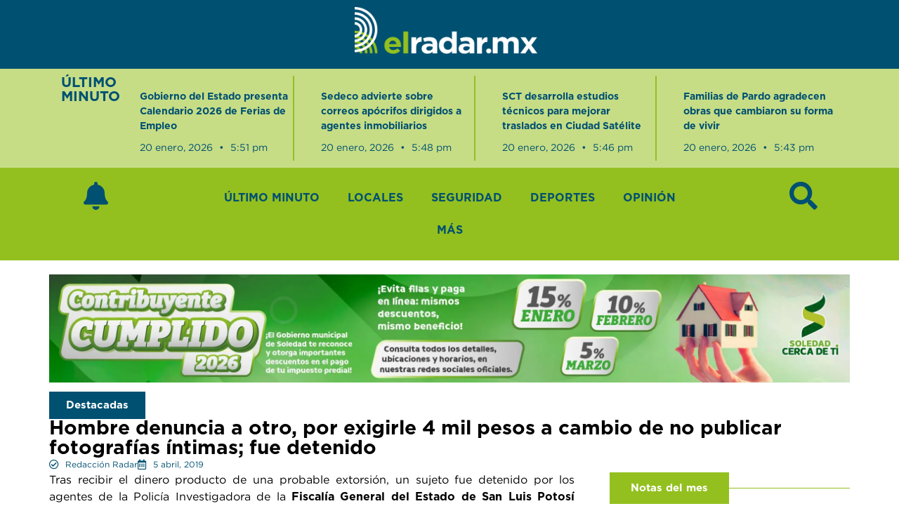

--- FILE ---
content_type: text/html; charset=UTF-8
request_url: https://elradar.mx/ultimas-noticias/seguridad/hombre-denuncia-a-otro-por-exigirle-4-mil-pesos-a-cambio-de-no-publicar-fotografias-intimas-fue-detenido/
body_size: 35060
content:
<!doctype html>
<html lang="es">
<head>
	<meta charset="UTF-8">
	<meta name="viewport" content="width=device-width, initial-scale=1">
	<link rel="profile" href="https://gmpg.org/xfn/11">
	<meta name='robots' content='index, follow, max-image-preview:large, max-snippet:-1, max-video-preview:-1' />

	<!-- This site is optimized with the Yoast SEO plugin v26.8 - https://yoast.com/product/yoast-seo-wordpress/ -->
	<title>Hombre denuncia a otro, por exigirle 4 mil pesos a cambio de no publicar fotografías íntimas; fue detenido - El Radar.mx</title>
	<meta name="description" content="El afectado solicitó el apoyo de la institución, señalando que un sujeto con el que mantuvo una relación, lo estaba extorsionando para no publicar fotografías íntimas." />
	<link rel="canonical" href="https://elradar.mx/ultimas-noticias/seguridad/hombre-denuncia-a-otro-por-exigirle-4-mil-pesos-a-cambio-de-no-publicar-fotografias-intimas-fue-detenido/" />
	<meta property="og:locale" content="es_ES" />
	<meta property="og:type" content="article" />
	<meta property="og:title" content="Hombre denuncia a otro, por exigirle 4 mil pesos a cambio de no publicar fotografías íntimas; fue detenido - El Radar.mx" />
	<meta property="og:description" content="El afectado solicitó el apoyo de la institución, señalando que un sujeto con el que mantuvo una relación, lo estaba extorsionando para no publicar fotografías íntimas." />
	<meta property="og:url" content="https://elradar.mx/ultimas-noticias/seguridad/hombre-denuncia-a-otro-por-exigirle-4-mil-pesos-a-cambio-de-no-publicar-fotografias-intimas-fue-detenido/" />
	<meta property="og:site_name" content="El Radar.mx" />
	<meta property="article:published_time" content="2019-04-05T20:08:32+00:00" />
	<meta property="og:image" content="https://elradar.mx/wp-content/uploads/2019/04/detenido-por-extorsión.jpg" />
	<meta property="og:image:width" content="696" />
	<meta property="og:image:height" content="423" />
	<meta property="og:image:type" content="image/jpeg" />
	<meta name="author" content="Redacción Radar" />
	<meta name="twitter:card" content="summary_large_image" />
	<meta name="twitter:label1" content="Escrito por" />
	<meta name="twitter:data1" content="Redacción Radar" />
	<meta name="twitter:label2" content="Tiempo de lectura" />
	<meta name="twitter:data2" content="1 minuto" />
	<script type="application/ld+json" class="yoast-schema-graph">{"@context":"https://schema.org","@graph":[{"@type":"Article","@id":"https://elradar.mx/ultimas-noticias/seguridad/hombre-denuncia-a-otro-por-exigirle-4-mil-pesos-a-cambio-de-no-publicar-fotografias-intimas-fue-detenido/#article","isPartOf":{"@id":"https://elradar.mx/ultimas-noticias/seguridad/hombre-denuncia-a-otro-por-exigirle-4-mil-pesos-a-cambio-de-no-publicar-fotografias-intimas-fue-detenido/"},"author":{"name":"Redacción Radar","@id":"https://elradar.mx/#/schema/person/4b110b8c921aca8eb189487531aab6dd"},"headline":"Hombre denuncia a otro, por exigirle 4 mil pesos a cambio de no publicar fotografías íntimas; fue detenido","datePublished":"2019-04-05T20:08:32+00:00","mainEntityOfPage":{"@id":"https://elradar.mx/ultimas-noticias/seguridad/hombre-denuncia-a-otro-por-exigirle-4-mil-pesos-a-cambio-de-no-publicar-fotografias-intimas-fue-detenido/"},"wordCount":302,"publisher":{"@id":"https://elradar.mx/#organization"},"keywords":["Alameda Juan Sarabia","extorsión","fotografías íntimas"],"articleSection":["Destacadas","Seguridad","Último minuto"],"inLanguage":"es"},{"@type":"WebPage","@id":"https://elradar.mx/ultimas-noticias/seguridad/hombre-denuncia-a-otro-por-exigirle-4-mil-pesos-a-cambio-de-no-publicar-fotografias-intimas-fue-detenido/","url":"https://elradar.mx/ultimas-noticias/seguridad/hombre-denuncia-a-otro-por-exigirle-4-mil-pesos-a-cambio-de-no-publicar-fotografias-intimas-fue-detenido/","name":"Hombre denuncia a otro, por exigirle 4 mil pesos a cambio de no publicar fotografías íntimas; fue detenido - El Radar.mx","isPartOf":{"@id":"https://elradar.mx/#website"},"datePublished":"2019-04-05T20:08:32+00:00","description":"El afectado solicitó el apoyo de la institución, señalando que un sujeto con el que mantuvo una relación, lo estaba extorsionando para no publicar fotografías íntimas.","breadcrumb":{"@id":"https://elradar.mx/ultimas-noticias/seguridad/hombre-denuncia-a-otro-por-exigirle-4-mil-pesos-a-cambio-de-no-publicar-fotografias-intimas-fue-detenido/#breadcrumb"},"inLanguage":"es","potentialAction":[{"@type":"ReadAction","target":["https://elradar.mx/ultimas-noticias/seguridad/hombre-denuncia-a-otro-por-exigirle-4-mil-pesos-a-cambio-de-no-publicar-fotografias-intimas-fue-detenido/"]}]},{"@type":"BreadcrumbList","@id":"https://elradar.mx/ultimas-noticias/seguridad/hombre-denuncia-a-otro-por-exigirle-4-mil-pesos-a-cambio-de-no-publicar-fotografias-intimas-fue-detenido/#breadcrumb","itemListElement":[{"@type":"ListItem","position":1,"name":"Inicio","item":"https://elradar.mx/"},{"@type":"ListItem","position":2,"name":"Notas","item":"https://elradar.mx/notas/"},{"@type":"ListItem","position":3,"name":"Hombre denuncia a otro, por exigirle 4 mil pesos a cambio de no publicar fotografías íntimas; fue detenido"}]},{"@type":"WebSite","@id":"https://elradar.mx/#website","url":"https://elradar.mx/","name":"El Radar.mx","description":"","publisher":{"@id":"https://elradar.mx/#organization"},"potentialAction":[{"@type":"SearchAction","target":{"@type":"EntryPoint","urlTemplate":"https://elradar.mx/?s={search_term_string}"},"query-input":{"@type":"PropertyValueSpecification","valueRequired":true,"valueName":"search_term_string"}}],"inLanguage":"es"},{"@type":"Organization","@id":"https://elradar.mx/#organization","name":"EL RADAR","url":"https://elradar.mx/","logo":{"@type":"ImageObject","inLanguage":"es","@id":"https://elradar.mx/#/schema/logo/image/","url":"https://elradar.mx/wp-content/uploads/2018/09/LOGO_BLANCO_500PX.png","contentUrl":"https://elradar.mx/wp-content/uploads/2018/09/LOGO_BLANCO_500PX.png","width":500,"height":165,"caption":"EL RADAR"},"image":{"@id":"https://elradar.mx/#/schema/logo/image/"}},{"@type":"Person","@id":"https://elradar.mx/#/schema/person/4b110b8c921aca8eb189487531aab6dd","name":"Redacción Radar","image":{"@type":"ImageObject","inLanguage":"es","@id":"https://elradar.mx/#/schema/person/image/","url":"https://secure.gravatar.com/avatar/3a01fa745cafecf95ee666ffa76825e1d57fc3a3ae70a7bd4efcc15ec7d6151f?s=96&d=mm&r=g","contentUrl":"https://secure.gravatar.com/avatar/3a01fa745cafecf95ee666ffa76825e1d57fc3a3ae70a7bd4efcc15ec7d6151f?s=96&d=mm&r=g","caption":"Redacción Radar"}}]}</script>
	<!-- / Yoast SEO plugin. -->


<link rel='dns-prefetch' href='//b2852166.smushcdn.com' />
<link rel='dns-prefetch' href='//hb.wpmucdn.com' />
<link href='//hb.wpmucdn.com' rel='preconnect' />
<link rel="alternate" type="application/rss+xml" title="El Radar.mx &raquo; Feed" href="https://elradar.mx/feed/" />
<link rel="alternate" type="application/rss+xml" title="El Radar.mx &raquo; Feed de los comentarios" href="https://elradar.mx/comments/feed/" />
<script type="wphb-delay-type" id="wpp-js" src="https://elradar.mx/wp-content/plugins/wordpress-popular-posts/assets/js/wpp.js?ver=7.3.6" data-sampling="1" data-sampling-rate="100" data-api-url="https://elradar.mx/wp-json/wordpress-popular-posts" data-post-id="6161" data-token="97b98505e2" data-lang="0" data-debug="1"></script>
<link rel="alternate" title="oEmbed (JSON)" type="application/json+oembed" href="https://elradar.mx/wp-json/oembed/1.0/embed?url=https%3A%2F%2Felradar.mx%2Fultimas-noticias%2Fseguridad%2Fhombre-denuncia-a-otro-por-exigirle-4-mil-pesos-a-cambio-de-no-publicar-fotografias-intimas-fue-detenido%2F" />
<link rel="alternate" title="oEmbed (XML)" type="text/xml+oembed" href="https://elradar.mx/wp-json/oembed/1.0/embed?url=https%3A%2F%2Felradar.mx%2Fultimas-noticias%2Fseguridad%2Fhombre-denuncia-a-otro-por-exigirle-4-mil-pesos-a-cambio-de-no-publicar-fotografias-intimas-fue-detenido%2F&#038;format=xml" />
		<style>
			.lazyload,
			.lazyloading {
				max-width: 100%;
			}
		</style>
		<style id='wp-img-auto-sizes-contain-inline-css'>
img:is([sizes=auto i],[sizes^="auto," i]){contain-intrinsic-size:3000px 1500px}
/*# sourceURL=wp-img-auto-sizes-contain-inline-css */
</style>
<link rel='stylesheet' id='wp-block-library-css' href='https://hb.wpmucdn.com/elradar.mx/02d06e9d-5e46-4de9-b69d-c2e4a49d061d.css' media='all' />
<style id='global-styles-inline-css'>
:root{--wp--preset--aspect-ratio--square: 1;--wp--preset--aspect-ratio--4-3: 4/3;--wp--preset--aspect-ratio--3-4: 3/4;--wp--preset--aspect-ratio--3-2: 3/2;--wp--preset--aspect-ratio--2-3: 2/3;--wp--preset--aspect-ratio--16-9: 16/9;--wp--preset--aspect-ratio--9-16: 9/16;--wp--preset--color--black: #000000;--wp--preset--color--cyan-bluish-gray: #abb8c3;--wp--preset--color--white: #ffffff;--wp--preset--color--pale-pink: #f78da7;--wp--preset--color--vivid-red: #cf2e2e;--wp--preset--color--luminous-vivid-orange: #ff6900;--wp--preset--color--luminous-vivid-amber: #fcb900;--wp--preset--color--light-green-cyan: #7bdcb5;--wp--preset--color--vivid-green-cyan: #00d084;--wp--preset--color--pale-cyan-blue: #8ed1fc;--wp--preset--color--vivid-cyan-blue: #0693e3;--wp--preset--color--vivid-purple: #9b51e0;--wp--preset--gradient--vivid-cyan-blue-to-vivid-purple: linear-gradient(135deg,rgb(6,147,227) 0%,rgb(155,81,224) 100%);--wp--preset--gradient--light-green-cyan-to-vivid-green-cyan: linear-gradient(135deg,rgb(122,220,180) 0%,rgb(0,208,130) 100%);--wp--preset--gradient--luminous-vivid-amber-to-luminous-vivid-orange: linear-gradient(135deg,rgb(252,185,0) 0%,rgb(255,105,0) 100%);--wp--preset--gradient--luminous-vivid-orange-to-vivid-red: linear-gradient(135deg,rgb(255,105,0) 0%,rgb(207,46,46) 100%);--wp--preset--gradient--very-light-gray-to-cyan-bluish-gray: linear-gradient(135deg,rgb(238,238,238) 0%,rgb(169,184,195) 100%);--wp--preset--gradient--cool-to-warm-spectrum: linear-gradient(135deg,rgb(74,234,220) 0%,rgb(151,120,209) 20%,rgb(207,42,186) 40%,rgb(238,44,130) 60%,rgb(251,105,98) 80%,rgb(254,248,76) 100%);--wp--preset--gradient--blush-light-purple: linear-gradient(135deg,rgb(255,206,236) 0%,rgb(152,150,240) 100%);--wp--preset--gradient--blush-bordeaux: linear-gradient(135deg,rgb(254,205,165) 0%,rgb(254,45,45) 50%,rgb(107,0,62) 100%);--wp--preset--gradient--luminous-dusk: linear-gradient(135deg,rgb(255,203,112) 0%,rgb(199,81,192) 50%,rgb(65,88,208) 100%);--wp--preset--gradient--pale-ocean: linear-gradient(135deg,rgb(255,245,203) 0%,rgb(182,227,212) 50%,rgb(51,167,181) 100%);--wp--preset--gradient--electric-grass: linear-gradient(135deg,rgb(202,248,128) 0%,rgb(113,206,126) 100%);--wp--preset--gradient--midnight: linear-gradient(135deg,rgb(2,3,129) 0%,rgb(40,116,252) 100%);--wp--preset--font-size--small: 13px;--wp--preset--font-size--medium: 20px;--wp--preset--font-size--large: 36px;--wp--preset--font-size--x-large: 42px;--wp--preset--spacing--20: 0.44rem;--wp--preset--spacing--30: 0.67rem;--wp--preset--spacing--40: 1rem;--wp--preset--spacing--50: 1.5rem;--wp--preset--spacing--60: 2.25rem;--wp--preset--spacing--70: 3.38rem;--wp--preset--spacing--80: 5.06rem;--wp--preset--shadow--natural: 6px 6px 9px rgba(0, 0, 0, 0.2);--wp--preset--shadow--deep: 12px 12px 50px rgba(0, 0, 0, 0.4);--wp--preset--shadow--sharp: 6px 6px 0px rgba(0, 0, 0, 0.2);--wp--preset--shadow--outlined: 6px 6px 0px -3px rgb(255, 255, 255), 6px 6px rgb(0, 0, 0);--wp--preset--shadow--crisp: 6px 6px 0px rgb(0, 0, 0);}:root { --wp--style--global--content-size: 800px;--wp--style--global--wide-size: 1200px; }:where(body) { margin: 0; }.wp-site-blocks > .alignleft { float: left; margin-right: 2em; }.wp-site-blocks > .alignright { float: right; margin-left: 2em; }.wp-site-blocks > .aligncenter { justify-content: center; margin-left: auto; margin-right: auto; }:where(.wp-site-blocks) > * { margin-block-start: 24px; margin-block-end: 0; }:where(.wp-site-blocks) > :first-child { margin-block-start: 0; }:where(.wp-site-blocks) > :last-child { margin-block-end: 0; }:root { --wp--style--block-gap: 24px; }:root :where(.is-layout-flow) > :first-child{margin-block-start: 0;}:root :where(.is-layout-flow) > :last-child{margin-block-end: 0;}:root :where(.is-layout-flow) > *{margin-block-start: 24px;margin-block-end: 0;}:root :where(.is-layout-constrained) > :first-child{margin-block-start: 0;}:root :where(.is-layout-constrained) > :last-child{margin-block-end: 0;}:root :where(.is-layout-constrained) > *{margin-block-start: 24px;margin-block-end: 0;}:root :where(.is-layout-flex){gap: 24px;}:root :where(.is-layout-grid){gap: 24px;}.is-layout-flow > .alignleft{float: left;margin-inline-start: 0;margin-inline-end: 2em;}.is-layout-flow > .alignright{float: right;margin-inline-start: 2em;margin-inline-end: 0;}.is-layout-flow > .aligncenter{margin-left: auto !important;margin-right: auto !important;}.is-layout-constrained > .alignleft{float: left;margin-inline-start: 0;margin-inline-end: 2em;}.is-layout-constrained > .alignright{float: right;margin-inline-start: 2em;margin-inline-end: 0;}.is-layout-constrained > .aligncenter{margin-left: auto !important;margin-right: auto !important;}.is-layout-constrained > :where(:not(.alignleft):not(.alignright):not(.alignfull)){max-width: var(--wp--style--global--content-size);margin-left: auto !important;margin-right: auto !important;}.is-layout-constrained > .alignwide{max-width: var(--wp--style--global--wide-size);}body .is-layout-flex{display: flex;}.is-layout-flex{flex-wrap: wrap;align-items: center;}.is-layout-flex > :is(*, div){margin: 0;}body .is-layout-grid{display: grid;}.is-layout-grid > :is(*, div){margin: 0;}body{padding-top: 0px;padding-right: 0px;padding-bottom: 0px;padding-left: 0px;}a:where(:not(.wp-element-button)){text-decoration: underline;}:root :where(.wp-element-button, .wp-block-button__link){background-color: #32373c;border-width: 0;color: #fff;font-family: inherit;font-size: inherit;font-style: inherit;font-weight: inherit;letter-spacing: inherit;line-height: inherit;padding-top: calc(0.667em + 2px);padding-right: calc(1.333em + 2px);padding-bottom: calc(0.667em + 2px);padding-left: calc(1.333em + 2px);text-decoration: none;text-transform: inherit;}.has-black-color{color: var(--wp--preset--color--black) !important;}.has-cyan-bluish-gray-color{color: var(--wp--preset--color--cyan-bluish-gray) !important;}.has-white-color{color: var(--wp--preset--color--white) !important;}.has-pale-pink-color{color: var(--wp--preset--color--pale-pink) !important;}.has-vivid-red-color{color: var(--wp--preset--color--vivid-red) !important;}.has-luminous-vivid-orange-color{color: var(--wp--preset--color--luminous-vivid-orange) !important;}.has-luminous-vivid-amber-color{color: var(--wp--preset--color--luminous-vivid-amber) !important;}.has-light-green-cyan-color{color: var(--wp--preset--color--light-green-cyan) !important;}.has-vivid-green-cyan-color{color: var(--wp--preset--color--vivid-green-cyan) !important;}.has-pale-cyan-blue-color{color: var(--wp--preset--color--pale-cyan-blue) !important;}.has-vivid-cyan-blue-color{color: var(--wp--preset--color--vivid-cyan-blue) !important;}.has-vivid-purple-color{color: var(--wp--preset--color--vivid-purple) !important;}.has-black-background-color{background-color: var(--wp--preset--color--black) !important;}.has-cyan-bluish-gray-background-color{background-color: var(--wp--preset--color--cyan-bluish-gray) !important;}.has-white-background-color{background-color: var(--wp--preset--color--white) !important;}.has-pale-pink-background-color{background-color: var(--wp--preset--color--pale-pink) !important;}.has-vivid-red-background-color{background-color: var(--wp--preset--color--vivid-red) !important;}.has-luminous-vivid-orange-background-color{background-color: var(--wp--preset--color--luminous-vivid-orange) !important;}.has-luminous-vivid-amber-background-color{background-color: var(--wp--preset--color--luminous-vivid-amber) !important;}.has-light-green-cyan-background-color{background-color: var(--wp--preset--color--light-green-cyan) !important;}.has-vivid-green-cyan-background-color{background-color: var(--wp--preset--color--vivid-green-cyan) !important;}.has-pale-cyan-blue-background-color{background-color: var(--wp--preset--color--pale-cyan-blue) !important;}.has-vivid-cyan-blue-background-color{background-color: var(--wp--preset--color--vivid-cyan-blue) !important;}.has-vivid-purple-background-color{background-color: var(--wp--preset--color--vivid-purple) !important;}.has-black-border-color{border-color: var(--wp--preset--color--black) !important;}.has-cyan-bluish-gray-border-color{border-color: var(--wp--preset--color--cyan-bluish-gray) !important;}.has-white-border-color{border-color: var(--wp--preset--color--white) !important;}.has-pale-pink-border-color{border-color: var(--wp--preset--color--pale-pink) !important;}.has-vivid-red-border-color{border-color: var(--wp--preset--color--vivid-red) !important;}.has-luminous-vivid-orange-border-color{border-color: var(--wp--preset--color--luminous-vivid-orange) !important;}.has-luminous-vivid-amber-border-color{border-color: var(--wp--preset--color--luminous-vivid-amber) !important;}.has-light-green-cyan-border-color{border-color: var(--wp--preset--color--light-green-cyan) !important;}.has-vivid-green-cyan-border-color{border-color: var(--wp--preset--color--vivid-green-cyan) !important;}.has-pale-cyan-blue-border-color{border-color: var(--wp--preset--color--pale-cyan-blue) !important;}.has-vivid-cyan-blue-border-color{border-color: var(--wp--preset--color--vivid-cyan-blue) !important;}.has-vivid-purple-border-color{border-color: var(--wp--preset--color--vivid-purple) !important;}.has-vivid-cyan-blue-to-vivid-purple-gradient-background{background: var(--wp--preset--gradient--vivid-cyan-blue-to-vivid-purple) !important;}.has-light-green-cyan-to-vivid-green-cyan-gradient-background{background: var(--wp--preset--gradient--light-green-cyan-to-vivid-green-cyan) !important;}.has-luminous-vivid-amber-to-luminous-vivid-orange-gradient-background{background: var(--wp--preset--gradient--luminous-vivid-amber-to-luminous-vivid-orange) !important;}.has-luminous-vivid-orange-to-vivid-red-gradient-background{background: var(--wp--preset--gradient--luminous-vivid-orange-to-vivid-red) !important;}.has-very-light-gray-to-cyan-bluish-gray-gradient-background{background: var(--wp--preset--gradient--very-light-gray-to-cyan-bluish-gray) !important;}.has-cool-to-warm-spectrum-gradient-background{background: var(--wp--preset--gradient--cool-to-warm-spectrum) !important;}.has-blush-light-purple-gradient-background{background: var(--wp--preset--gradient--blush-light-purple) !important;}.has-blush-bordeaux-gradient-background{background: var(--wp--preset--gradient--blush-bordeaux) !important;}.has-luminous-dusk-gradient-background{background: var(--wp--preset--gradient--luminous-dusk) !important;}.has-pale-ocean-gradient-background{background: var(--wp--preset--gradient--pale-ocean) !important;}.has-electric-grass-gradient-background{background: var(--wp--preset--gradient--electric-grass) !important;}.has-midnight-gradient-background{background: var(--wp--preset--gradient--midnight) !important;}.has-small-font-size{font-size: var(--wp--preset--font-size--small) !important;}.has-medium-font-size{font-size: var(--wp--preset--font-size--medium) !important;}.has-large-font-size{font-size: var(--wp--preset--font-size--large) !important;}.has-x-large-font-size{font-size: var(--wp--preset--font-size--x-large) !important;}
:root :where(.wp-block-pullquote){font-size: 1.5em;line-height: 1.6;}
/*# sourceURL=global-styles-inline-css */
</style>
<link rel='stylesheet' id='searchandfilter-css' href='https://hb.wpmucdn.com/elradar.mx/246cf152-c485-4920-aa19-649bcfca7bad.css' media='all' />
<link rel='stylesheet' id='hello-elementor-css' href='https://hb.wpmucdn.com/elradar.mx/f75278f6-17d6-4cf0-9708-1b9cda8895f3.css' media='all' />
<link rel='stylesheet' id='hello-elementor-theme-style-css' href='https://hb.wpmucdn.com/elradar.mx/3d51443c-48bf-4d06-a11e-a894e6ad53b0.css' media='all' />
<link rel='stylesheet' id='hello-elementor-header-footer-css' href='https://hb.wpmucdn.com/elradar.mx/12d22505-20e1-464c-8a5e-48f8e5d82bd4.css' media='all' />
<link rel='stylesheet' id='elementor-frontend-css' href='https://hb.wpmucdn.com/elradar.mx/c17ed50a-9912-4a3b-bd59-9ee573e51b13.css' media='all' />
<style id='elementor-frontend-inline-css'>
.elementor-kit-28515{--e-global-color-primary:#005071;--e-global-color-secondary:#FFFFFF;--e-global-color-text:#000000;--e-global-color-accent:#93C01F;--e-global-color-53fd391d:#7FA7B8;--e-global-color-13c6912d:#C6DD86;--e-global-typography-primary-font-family:"Gotham";--e-global-typography-primary-font-weight:700;--e-global-typography-secondary-font-family:"Gotham";--e-global-typography-secondary-font-weight:500;--e-global-typography-text-font-family:"Gotham";--e-global-typography-text-font-weight:400;--e-global-typography-accent-font-family:"Gotham";--e-global-typography-accent-font-weight:700;}.elementor-kit-28515 e-page-transition{background-color:#FFBC7D;}.elementor-section.elementor-section-boxed > .elementor-container{max-width:1140px;}.e-con{--container-max-width:1140px;}.elementor-widget:not(:last-child){margin-block-end:20px;}.elementor-element{--widgets-spacing:20px 20px;--widgets-spacing-row:20px;--widgets-spacing-column:20px;}{}h1.entry-title{display:var(--page-title-display);}.site-header .site-branding{flex-direction:column;align-items:stretch;}.site-header{padding-inline-end:0px;padding-inline-start:0px;}.site-footer .site-branding{flex-direction:column;align-items:stretch;}@media(max-width:1024px){.elementor-section.elementor-section-boxed > .elementor-container{max-width:1024px;}.e-con{--container-max-width:1024px;}}@media(max-width:767px){.elementor-section.elementor-section-boxed > .elementor-container{max-width:767px;}.e-con{--container-max-width:767px;}}/* Start Custom Fonts CSS */@font-face {
	font-family: 'Gotham';
	font-style: normal;
	font-weight: normal;
	font-display: swap;
	src: url('//elradar.mx/wp-content/themes/hello-theme-child/fonts/gotham_regular.woff') format('woff'),
		url('//elradar.mx/wp-content/themes/hello-theme-child/fonts/gotham_regular.ttf') format('truetype');
}
@font-face {
	font-family: 'Gotham';
	font-style: normal;
	font-weight: 500;
	font-display: swap;
	src: url('//elradar.mx/wp-content/themes/hello-theme-child/fonts/gotham_medium.woff') format('woff'),
		url('https://elradar.mx/wp-content/themes/hello-theme-child/fonts/gotham_medium.ttf') format('truetype');
}
@font-face {
	font-family: 'Gotham';
	font-style: normal;
	font-weight: 700;
	font-display: swap;
	src: url('//elradar.mx/wp-content/themes/hello-theme-child/fonts/gotham_bold.woff') format('woff'),
		url('//elradar.mx/wp-content/themes/hello-theme-child/fonts/gotham_bold.ttf') format('truetype');
}
/* End Custom Fonts CSS */
.elementor-28523 .elementor-element.elementor-element-9621a3a{--display:flex;--flex-direction:column;--container-widget-width:100%;--container-widget-height:initial;--container-widget-flex-grow:0;--container-widget-align-self:initial;--flex-wrap-mobile:wrap;}.elementor-28523 .elementor-element.elementor-element-9621a3a:not(.elementor-motion-effects-element-type-background), .elementor-28523 .elementor-element.elementor-element-9621a3a > .elementor-motion-effects-container > .elementor-motion-effects-layer{background-color:#005071;}.elementor-widget-image .widget-image-caption{color:var( --e-global-color-text );font-family:var( --e-global-typography-text-font-family ), Sans-serif;font-weight:var( --e-global-typography-text-font-weight );}.elementor-28523 .elementor-element.elementor-element-df079ef img{max-width:85%;}.elementor-28523 .elementor-element.elementor-element-93185d5{--display:flex;--flex-direction:row;--container-widget-width:calc( ( 1 - var( --container-widget-flex-grow ) ) * 100% );--container-widget-height:100%;--container-widget-flex-grow:1;--container-widget-align-self:stretch;--flex-wrap-mobile:wrap;--align-items:center;--gap:0px 0px;--row-gap:0px;--column-gap:0px;--padding-top:0%;--padding-bottom:0%;--padding-left:6%;--padding-right:6%;}.elementor-28523 .elementor-element.elementor-element-93185d5:not(.elementor-motion-effects-element-type-background), .elementor-28523 .elementor-element.elementor-element-93185d5 > .elementor-motion-effects-container > .elementor-motion-effects-layer{background-color:var( --e-global-color-13c6912d );}.elementor-28523 .elementor-element.elementor-element-7aa627e{--display:flex;--flex-direction:column;--container-widget-width:100%;--container-widget-height:initial;--container-widget-flex-grow:0;--container-widget-align-self:initial;--flex-wrap-mobile:wrap;}.elementor-widget-heading .elementor-heading-title{font-family:var( --e-global-typography-primary-font-family ), Sans-serif;font-weight:var( --e-global-typography-primary-font-weight );color:var( --e-global-color-primary );}.elementor-28523 .elementor-element.elementor-element-bc595b9{--display:flex;--flex-direction:column;--container-widget-width:100%;--container-widget-height:initial;--container-widget-flex-grow:0;--container-widget-align-self:initial;--flex-wrap-mobile:wrap;}.elementor-widget-posts .elementor-button{background-color:var( --e-global-color-accent );font-family:var( --e-global-typography-accent-font-family ), Sans-serif;font-weight:var( --e-global-typography-accent-font-weight );}.elementor-widget-posts .elementor-post__title, .elementor-widget-posts .elementor-post__title a{color:var( --e-global-color-secondary );font-family:var( --e-global-typography-primary-font-family ), Sans-serif;font-weight:var( --e-global-typography-primary-font-weight );}.elementor-widget-posts .elementor-post__meta-data{font-family:var( --e-global-typography-secondary-font-family ), Sans-serif;font-weight:var( --e-global-typography-secondary-font-weight );}.elementor-widget-posts .elementor-post__excerpt p{font-family:var( --e-global-typography-text-font-family ), Sans-serif;font-weight:var( --e-global-typography-text-font-weight );}.elementor-widget-posts .elementor-post__read-more{color:var( --e-global-color-accent );}.elementor-widget-posts a.elementor-post__read-more{font-family:var( --e-global-typography-accent-font-family ), Sans-serif;font-weight:var( --e-global-typography-accent-font-weight );}.elementor-widget-posts .elementor-post__card .elementor-post__badge{background-color:var( --e-global-color-accent );font-family:var( --e-global-typography-accent-font-family ), Sans-serif;font-weight:var( --e-global-typography-accent-font-weight );}.elementor-widget-posts .elementor-pagination{font-family:var( --e-global-typography-secondary-font-family ), Sans-serif;font-weight:var( --e-global-typography-secondary-font-weight );}.elementor-widget-posts .e-load-more-message{font-family:var( --e-global-typography-secondary-font-family ), Sans-serif;font-weight:var( --e-global-typography-secondary-font-weight );}.elementor-28523 .elementor-element.elementor-element-3ff5fd1 .elementor-post__meta-data span + span:before{content:"•";}.elementor-28523 .elementor-element.elementor-element-3ff5fd1{--grid-column-gap:38px;}.elementor-28523 .elementor-element.elementor-element-3ff5fd1 .elementor-post__card{background-color:#EEEEEE00;border-color:var( --e-global-color-accent );border-radius:0px;padding-top:0px;padding-bottom:0px;}.elementor-28523 .elementor-element.elementor-element-3ff5fd1 .elementor-post__text{padding:0 0px;}.elementor-28523 .elementor-element.elementor-element-3ff5fd1 .elementor-post__meta-data{padding:10px 0px;color:var( --e-global-color-primary );font-size:14px;font-weight:400;}.elementor-28523 .elementor-element.elementor-element-3ff5fd1 .elementor-post__avatar{padding-right:0px;padding-left:0px;}.elementor-28523 .elementor-element.elementor-element-3ff5fd1 .elementor-post__title, .elementor-28523 .elementor-element.elementor-element-3ff5fd1 .elementor-post__title a{color:var( --e-global-color-primary );font-family:"Gotham", Sans-serif;font-size:14px;font-weight:900;}.elementor-28523 .elementor-element.elementor-element-3ff5fd1 .elementor-post__title{margin-bottom:0px;}.elementor-28523 .elementor-element.elementor-element-3ff5fd1 .elementor-post__meta-data span:before{color:var( --e-global-color-primary );}.elementor-28523 .elementor-element.elementor-element-3ff5fd1 .elementor-post__excerpt p{color:var( --e-global-color-primary );}.elementor-28523 .elementor-element.elementor-element-330b368{--display:flex;--flex-direction:row;--container-widget-width:calc( ( 1 - var( --container-widget-flex-grow ) ) * 100% );--container-widget-height:100%;--container-widget-flex-grow:1;--container-widget-align-self:stretch;--flex-wrap-mobile:wrap;--align-items:center;--gap:0px 0px;--row-gap:0px;--column-gap:0px;--padding-top:0%;--padding-bottom:0%;--padding-left:6%;--padding-right:6%;}.elementor-28523 .elementor-element.elementor-element-330b368:not(.elementor-motion-effects-element-type-background), .elementor-28523 .elementor-element.elementor-element-330b368 > .elementor-motion-effects-container > .elementor-motion-effects-layer{background-color:var( --e-global-color-13c6912d );}.elementor-28523 .elementor-element.elementor-element-5665e45{--display:flex;--flex-direction:column;--container-widget-width:100%;--container-widget-height:initial;--container-widget-flex-grow:0;--container-widget-align-self:initial;--flex-wrap-mobile:wrap;}.elementor-28523 .elementor-element.elementor-element-fd07a23{--display:flex;--flex-direction:column;--container-widget-width:100%;--container-widget-height:initial;--container-widget-flex-grow:0;--container-widget-align-self:initial;--flex-wrap-mobile:wrap;}.elementor-28523 .elementor-element.elementor-element-9b502da .elementor-post__meta-data span + span:before{content:"•";}.elementor-28523 .elementor-element.elementor-element-9b502da{--grid-column-gap:38px;}.elementor-28523 .elementor-element.elementor-element-9b502da .elementor-post__card{background-color:#EEEEEE00;border-color:var( --e-global-color-accent );border-radius:0px;padding-top:0px;padding-bottom:0px;}.elementor-28523 .elementor-element.elementor-element-9b502da .elementor-post__text{padding:0 0px;}.elementor-28523 .elementor-element.elementor-element-9b502da .elementor-post__meta-data{padding:10px 0px;color:var( --e-global-color-primary );font-size:14px;font-weight:400;}.elementor-28523 .elementor-element.elementor-element-9b502da .elementor-post__avatar{padding-right:0px;padding-left:0px;}.elementor-28523 .elementor-element.elementor-element-9b502da .elementor-post__title, .elementor-28523 .elementor-element.elementor-element-9b502da .elementor-post__title a{color:var( --e-global-color-primary );font-family:"Gotham", Sans-serif;font-size:14px;font-weight:900;}.elementor-28523 .elementor-element.elementor-element-9b502da .elementor-post__title{margin-bottom:0px;}.elementor-28523 .elementor-element.elementor-element-9b502da .elementor-post__meta-data span:before{color:var( --e-global-color-primary );}.elementor-28523 .elementor-element.elementor-element-9b502da .elementor-post__excerpt p{color:var( --e-global-color-primary );}.elementor-28523 .elementor-element.elementor-element-fc38269{--display:flex;--flex-direction:row;--container-widget-width:calc( ( 1 - var( --container-widget-flex-grow ) ) * 100% );--container-widget-height:100%;--container-widget-flex-grow:1;--container-widget-align-self:stretch;--flex-wrap-mobile:wrap;--align-items:center;--gap:0px 0px;--row-gap:0px;--column-gap:0px;}.elementor-28523 .elementor-element.elementor-element-fc38269:not(.elementor-motion-effects-element-type-background), .elementor-28523 .elementor-element.elementor-element-fc38269 > .elementor-motion-effects-container > .elementor-motion-effects-layer{background-color:var( --e-global-color-accent );}.elementor-28523 .elementor-element.elementor-element-50a4998{--display:flex;--flex-direction:column;--container-widget-width:100%;--container-widget-height:initial;--container-widget-flex-grow:0;--container-widget-align-self:initial;--flex-wrap-mobile:wrap;}.elementor-widget-icon.elementor-view-stacked .elementor-icon{background-color:var( --e-global-color-primary );}.elementor-widget-icon.elementor-view-framed .elementor-icon, .elementor-widget-icon.elementor-view-default .elementor-icon{color:var( --e-global-color-primary );border-color:var( --e-global-color-primary );}.elementor-widget-icon.elementor-view-framed .elementor-icon, .elementor-widget-icon.elementor-view-default .elementor-icon svg{fill:var( --e-global-color-primary );}.elementor-28523 .elementor-element.elementor-element-53613df .elementor-icon-wrapper{text-align:center;}.elementor-28523 .elementor-element.elementor-element-53613df.elementor-view-stacked .elementor-icon{background-color:var( --e-global-color-primary );}.elementor-28523 .elementor-element.elementor-element-53613df.elementor-view-framed .elementor-icon, .elementor-28523 .elementor-element.elementor-element-53613df.elementor-view-default .elementor-icon{color:var( --e-global-color-primary );border-color:var( --e-global-color-primary );}.elementor-28523 .elementor-element.elementor-element-53613df.elementor-view-framed .elementor-icon, .elementor-28523 .elementor-element.elementor-element-53613df.elementor-view-default .elementor-icon svg{fill:var( --e-global-color-primary );}.elementor-28523 .elementor-element.elementor-element-53613df .elementor-icon{font-size:40px;}.elementor-28523 .elementor-element.elementor-element-53613df .elementor-icon svg{height:40px;}.elementor-28523 .elementor-element.elementor-element-e72e43c{--display:flex;--flex-direction:column;--container-widget-width:100%;--container-widget-height:initial;--container-widget-flex-grow:0;--container-widget-align-self:initial;--flex-wrap-mobile:wrap;}.elementor-widget-nav-menu .elementor-nav-menu .elementor-item{font-family:var( --e-global-typography-primary-font-family ), Sans-serif;font-weight:var( --e-global-typography-primary-font-weight );}.elementor-widget-nav-menu .elementor-nav-menu--main .elementor-item{color:var( --e-global-color-text );fill:var( --e-global-color-text );}.elementor-widget-nav-menu .elementor-nav-menu--main .elementor-item:hover,
					.elementor-widget-nav-menu .elementor-nav-menu--main .elementor-item.elementor-item-active,
					.elementor-widget-nav-menu .elementor-nav-menu--main .elementor-item.highlighted,
					.elementor-widget-nav-menu .elementor-nav-menu--main .elementor-item:focus{color:var( --e-global-color-accent );fill:var( --e-global-color-accent );}.elementor-widget-nav-menu .elementor-nav-menu--main:not(.e--pointer-framed) .elementor-item:before,
					.elementor-widget-nav-menu .elementor-nav-menu--main:not(.e--pointer-framed) .elementor-item:after{background-color:var( --e-global-color-accent );}.elementor-widget-nav-menu .e--pointer-framed .elementor-item:before,
					.elementor-widget-nav-menu .e--pointer-framed .elementor-item:after{border-color:var( --e-global-color-accent );}.elementor-widget-nav-menu{--e-nav-menu-divider-color:var( --e-global-color-text );}.elementor-widget-nav-menu .elementor-nav-menu--dropdown .elementor-item, .elementor-widget-nav-menu .elementor-nav-menu--dropdown  .elementor-sub-item{font-family:var( --e-global-typography-accent-font-family ), Sans-serif;font-weight:var( --e-global-typography-accent-font-weight );}.elementor-28523 .elementor-element.elementor-element-ee1814b .elementor-menu-toggle{margin-right:auto;background-color:rgba(2, 1, 1, 0);}.elementor-28523 .elementor-element.elementor-element-ee1814b .elementor-nav-menu .elementor-item{text-transform:uppercase;}.elementor-28523 .elementor-element.elementor-element-ee1814b .elementor-nav-menu--main .elementor-item{color:var( --e-global-color-primary );fill:var( --e-global-color-primary );}.elementor-28523 .elementor-element.elementor-element-ee1814b .elementor-nav-menu--main .elementor-item:hover,
					.elementor-28523 .elementor-element.elementor-element-ee1814b .elementor-nav-menu--main .elementor-item.elementor-item-active,
					.elementor-28523 .elementor-element.elementor-element-ee1814b .elementor-nav-menu--main .elementor-item.highlighted,
					.elementor-28523 .elementor-element.elementor-element-ee1814b .elementor-nav-menu--main .elementor-item:focus{color:var( --e-global-color-secondary );fill:var( --e-global-color-secondary );}.elementor-28523 .elementor-element.elementor-element-ee1814b .elementor-nav-menu--main:not(.e--pointer-framed) .elementor-item:before,
					.elementor-28523 .elementor-element.elementor-element-ee1814b .elementor-nav-menu--main:not(.e--pointer-framed) .elementor-item:after{background-color:var( --e-global-color-accent );}.elementor-28523 .elementor-element.elementor-element-ee1814b .e--pointer-framed .elementor-item:before,
					.elementor-28523 .elementor-element.elementor-element-ee1814b .e--pointer-framed .elementor-item:after{border-color:var( --e-global-color-accent );}.elementor-28523 .elementor-element.elementor-element-ee1814b .elementor-nav-menu--main .elementor-item.elementor-item-active{color:var( --e-global-color-primary );}.elementor-28523 .elementor-element.elementor-element-ee1814b .elementor-nav-menu--main:not(.e--pointer-framed) .elementor-item.elementor-item-active:before,
					.elementor-28523 .elementor-element.elementor-element-ee1814b .elementor-nav-menu--main:not(.e--pointer-framed) .elementor-item.elementor-item-active:after{background-color:var( --e-global-color-accent );}.elementor-28523 .elementor-element.elementor-element-ee1814b .e--pointer-framed .elementor-item.elementor-item-active:before,
					.elementor-28523 .elementor-element.elementor-element-ee1814b .e--pointer-framed .elementor-item.elementor-item-active:after{border-color:var( --e-global-color-accent );}.elementor-28523 .elementor-element.elementor-element-ee1814b .elementor-nav-menu--dropdown{background-color:var( --e-global-color-accent );}.elementor-28523 .elementor-element.elementor-element-ee1814b .elementor-nav-menu--dropdown a:hover,
					.elementor-28523 .elementor-element.elementor-element-ee1814b .elementor-nav-menu--dropdown a:focus,
					.elementor-28523 .elementor-element.elementor-element-ee1814b .elementor-nav-menu--dropdown a.elementor-item-active,
					.elementor-28523 .elementor-element.elementor-element-ee1814b .elementor-nav-menu--dropdown a.highlighted{background-color:var( --e-global-color-primary );}.elementor-28523 .elementor-element.elementor-element-ee1814b .elementor-nav-menu--dropdown .elementor-item, .elementor-28523 .elementor-element.elementor-element-ee1814b .elementor-nav-menu--dropdown  .elementor-sub-item{font-family:"Gotham", Sans-serif;font-weight:700;text-transform:uppercase;}.elementor-28523 .elementor-element.elementor-element-ee1814b div.elementor-menu-toggle{color:var( --e-global-color-primary );}.elementor-28523 .elementor-element.elementor-element-ee1814b div.elementor-menu-toggle svg{fill:var( --e-global-color-primary );}.elementor-28523 .elementor-element.elementor-element-ee1814b{--nav-menu-icon-size:40px;}.elementor-28523 .elementor-element.elementor-element-790e30e{--display:flex;--flex-direction:column;--container-widget-width:100%;--container-widget-height:initial;--container-widget-flex-grow:0;--container-widget-align-self:initial;--flex-wrap-mobile:wrap;}.elementor-28523 .elementor-element.elementor-element-9c23ca1 .elementor-icon-wrapper{text-align:center;}.elementor-28523 .elementor-element.elementor-element-9c23ca1.elementor-view-stacked .elementor-icon{background-color:var( --e-global-color-primary );}.elementor-28523 .elementor-element.elementor-element-9c23ca1.elementor-view-framed .elementor-icon, .elementor-28523 .elementor-element.elementor-element-9c23ca1.elementor-view-default .elementor-icon{color:var( --e-global-color-primary );border-color:var( --e-global-color-primary );}.elementor-28523 .elementor-element.elementor-element-9c23ca1.elementor-view-framed .elementor-icon, .elementor-28523 .elementor-element.elementor-element-9c23ca1.elementor-view-default .elementor-icon svg{fill:var( --e-global-color-primary );}.elementor-28523 .elementor-element.elementor-element-9c23ca1 .elementor-icon{font-size:40px;}.elementor-28523 .elementor-element.elementor-element-9c23ca1 .elementor-icon svg{height:40px;}.elementor-theme-builder-content-area{height:400px;}.elementor-location-header:before, .elementor-location-footer:before{content:"";display:table;clear:both;}@media(max-width:767px){.elementor-28523 .elementor-element.elementor-element-330b368{--padding-top:06%;--padding-bottom:0%;--padding-left:08%;--padding-right:05%;}.elementor-28523 .elementor-element.elementor-element-b6ff5fa{text-align:center;}.elementor-28523 .elementor-element.elementor-element-fd07a23{--padding-top:0px;--padding-bottom:0px;--padding-left:0px;--padding-right:0px;}.elementor-28523 .elementor-element.elementor-element-e72e43c{--width:50%;}.elementor-28523 .elementor-element.elementor-element-ee1814b .elementor-nav-menu--dropdown a{padding-left:33px;padding-right:33px;padding-top:14px;padding-bottom:14px;}.elementor-28523 .elementor-element.elementor-element-ee1814b .elementor-nav-menu--main > .elementor-nav-menu > li > .elementor-nav-menu--dropdown, .elementor-28523 .elementor-element.elementor-element-ee1814b .elementor-nav-menu__container.elementor-nav-menu--dropdown{margin-top:-9px !important;}.elementor-28523 .elementor-element.elementor-element-ee1814b{--nav-menu-icon-size:40px;}.elementor-28523 .elementor-element.elementor-element-790e30e{--width:50%;}.elementor-28523 .elementor-element.elementor-element-9c23ca1 .elementor-icon-wrapper{text-align:end;}}@media(min-width:768px){.elementor-28523 .elementor-element.elementor-element-7aa627e{--width:10%;}.elementor-28523 .elementor-element.elementor-element-bc595b9{--width:90%;}.elementor-28523 .elementor-element.elementor-element-5665e45{--width:10%;}.elementor-28523 .elementor-element.elementor-element-fd07a23{--width:90%;}.elementor-28523 .elementor-element.elementor-element-50a4998{--width:20%;}.elementor-28523 .elementor-element.elementor-element-e72e43c{--width:60%;}.elementor-28523 .elementor-element.elementor-element-790e30e{--width:20%;}}/* Start custom CSS for posts, class: .elementor-element-3ff5fd1 */.elementor-28523 .elementor-element.elementor-element-3ff5fd1 .elementor-post__title a:hover {
  color: #93C01F; /* Replace with your desired hover color */
}

.blog-with-divider2 .elementor-post {
  border-right: 2px solid #93C01F;
  padding-right: 20px;
  margin-right: 20px;
}
.blog-with-divider2 .elementor-post:nth-child(4n) {
  border-right: none;
}


.elementor-posts .elementor-post__card .elementor-post__meta-data {
    border-top: hidden!important;
    }

.blog-with-divider2 .elementor-post__excerpt {
    display: none;
}/* End custom CSS */
/* Start custom CSS for posts, class: .elementor-element-9b502da */.elementor-28523 .elementor-element.elementor-element-9b502da .elementor-post__title a:hover {
  color: #93C01F; /* Replace with your desired hover color */
}


.blog-with-divider1 .elementor-post:nth-child(4n) {
  border-right: none;
}


.elementor-posts .elementor-post__card .elementor-post__meta-data {
    border-top: hidden!important;
    }

.blog-with-divider1 .elementor-post__excerpt {
    display: none;
}



.blog-with-divider2 .elementor-post__excerpt {
    display: none;
}/* End custom CSS */
/* Start custom CSS for icon, class: .elementor-element-9c23ca1 */.elementor-28523 .elementor-element.elementor-element-9c23ca1 i.fas {
    margin-bottom: -4px;
}/* End custom CSS */
/* Start custom CSS */.publicidad-radar {
	width: 135% !important;
	height: auto !important;
}

img.publicidad-radar {
	width: 135% !important;
	height: auto !important;
}/* End custom CSS */
.elementor-28530 .elementor-element.elementor-element-83530da{--display:flex;--flex-direction:row;--container-widget-width:initial;--container-widget-height:100%;--container-widget-flex-grow:1;--container-widget-align-self:stretch;--flex-wrap-mobile:wrap;--gap:0px 0px;--row-gap:0px;--column-gap:0px;--padding-top:60px;--padding-bottom:60px;--padding-left:0px;--padding-right:0px;}.elementor-28530 .elementor-element.elementor-element-83530da:not(.elementor-motion-effects-element-type-background), .elementor-28530 .elementor-element.elementor-element-83530da > .elementor-motion-effects-container > .elementor-motion-effects-layer{background-color:var( --e-global-color-primary );}.elementor-28530 .elementor-element.elementor-element-a20cb0f{--display:flex;--flex-direction:column;--container-widget-width:100%;--container-widget-height:initial;--container-widget-flex-grow:0;--container-widget-align-self:initial;--flex-wrap-mobile:wrap;--justify-content:center;--gap:10px 10px;--row-gap:10px;--column-gap:10px;}.elementor-widget-image .widget-image-caption{color:var( --e-global-color-text );font-family:var( --e-global-typography-text-font-family ), Sans-serif;font-weight:var( --e-global-typography-text-font-weight );}.elementor-widget-heading .elementor-heading-title{font-family:var( --e-global-typography-primary-font-family ), Sans-serif;font-weight:var( --e-global-typography-primary-font-weight );color:var( --e-global-color-primary );}.elementor-28530 .elementor-element.elementor-element-b2aee11{text-align:center;}.elementor-28530 .elementor-element.elementor-element-b2aee11 .elementor-heading-title{color:var( --e-global-color-secondary );}.elementor-28530 .elementor-element.elementor-element-ab85630{--grid-template-columns:repeat(0, auto);--icon-size:15px;--grid-column-gap:5px;--grid-row-gap:0px;}.elementor-28530 .elementor-element.elementor-element-ab85630 .elementor-widget-container{text-align:center;}.elementor-28530 .elementor-element.elementor-element-ab85630 .elementor-social-icon{background-color:var( --e-global-color-accent );}.elementor-28530 .elementor-element.elementor-element-ab85630 .elementor-social-icon i{color:var( --e-global-color-primary );}.elementor-28530 .elementor-element.elementor-element-ab85630 .elementor-social-icon svg{fill:var( --e-global-color-primary );}.elementor-widget-button .elementor-button{background-color:var( --e-global-color-accent );font-family:var( --e-global-typography-accent-font-family ), Sans-serif;font-weight:var( --e-global-typography-accent-font-weight );}.elementor-28530 .elementor-element.elementor-element-2900d26 .elementor-button{background-color:rgba(163, 189, 49, 0);font-family:var( --e-global-typography-text-font-family ), Sans-serif;font-weight:var( --e-global-typography-text-font-weight );fill:var( --e-global-color-secondary );color:var( --e-global-color-secondary );padding:0px 0px 0px 0px;}.elementor-28530 .elementor-element.elementor-element-2900d26 > .elementor-widget-container{padding:0px 0px 0px 0px;}.elementor-28530 .elementor-element.elementor-element-2900d26 .elementor-button:hover, .elementor-28530 .elementor-element.elementor-element-2900d26 .elementor-button:focus{color:#A3BD31;}.elementor-28530 .elementor-element.elementor-element-2900d26 .elementor-button:hover svg, .elementor-28530 .elementor-element.elementor-element-2900d26 .elementor-button:focus svg{fill:#A3BD31;}.elementor-28530 .elementor-element.elementor-element-8de5a01 .elementor-button{background-color:rgba(163, 189, 49, 0);font-family:var( --e-global-typography-text-font-family ), Sans-serif;font-weight:var( --e-global-typography-text-font-weight );fill:var( --e-global-color-secondary );color:var( --e-global-color-secondary );padding:0px 0px 0px 0px;}.elementor-28530 .elementor-element.elementor-element-8de5a01 > .elementor-widget-container{padding:0px 0px 0px 0px;}.elementor-28530 .elementor-element.elementor-element-8de5a01 .elementor-button:hover, .elementor-28530 .elementor-element.elementor-element-8de5a01 .elementor-button:focus{color:#A3BD31;}.elementor-28530 .elementor-element.elementor-element-8de5a01 .elementor-button:hover svg, .elementor-28530 .elementor-element.elementor-element-8de5a01 .elementor-button:focus svg{fill:#A3BD31;}.elementor-28530 .elementor-element.elementor-element-206e130{text-align:start;}.elementor-28530 .elementor-element.elementor-element-206e130 .elementor-heading-title{color:var( --e-global-color-accent );}.elementor-28530 .elementor-element.elementor-element-bfc1f22{--display:flex;--flex-direction:row;--container-widget-width:calc( ( 1 - var( --container-widget-flex-grow ) ) * 100% );--container-widget-height:100%;--container-widget-flex-grow:1;--container-widget-align-self:stretch;--flex-wrap-mobile:wrap;--align-items:flex-end;--padding-top:0px;--padding-bottom:0px;--padding-left:80px;--padding-right:60px;}.elementor-28530 .elementor-element.elementor-element-0ffec12{--display:flex;}.elementor-28530 .elementor-element.elementor-element-24448d2{text-align:start;}.elementor-28530 .elementor-element.elementor-element-24448d2 .elementor-heading-title{color:var( --e-global-color-accent );}.elementor-widget-nav-menu .elementor-nav-menu .elementor-item{font-family:var( --e-global-typography-primary-font-family ), Sans-serif;font-weight:var( --e-global-typography-primary-font-weight );}.elementor-widget-nav-menu .elementor-nav-menu--main .elementor-item{color:var( --e-global-color-text );fill:var( --e-global-color-text );}.elementor-widget-nav-menu .elementor-nav-menu--main .elementor-item:hover,
					.elementor-widget-nav-menu .elementor-nav-menu--main .elementor-item.elementor-item-active,
					.elementor-widget-nav-menu .elementor-nav-menu--main .elementor-item.highlighted,
					.elementor-widget-nav-menu .elementor-nav-menu--main .elementor-item:focus{color:var( --e-global-color-accent );fill:var( --e-global-color-accent );}.elementor-widget-nav-menu .elementor-nav-menu--main:not(.e--pointer-framed) .elementor-item:before,
					.elementor-widget-nav-menu .elementor-nav-menu--main:not(.e--pointer-framed) .elementor-item:after{background-color:var( --e-global-color-accent );}.elementor-widget-nav-menu .e--pointer-framed .elementor-item:before,
					.elementor-widget-nav-menu .e--pointer-framed .elementor-item:after{border-color:var( --e-global-color-accent );}.elementor-widget-nav-menu{--e-nav-menu-divider-color:var( --e-global-color-text );}.elementor-widget-nav-menu .elementor-nav-menu--dropdown .elementor-item, .elementor-widget-nav-menu .elementor-nav-menu--dropdown  .elementor-sub-item{font-family:var( --e-global-typography-accent-font-family ), Sans-serif;font-weight:var( --e-global-typography-accent-font-weight );}.elementor-28530 .elementor-element.elementor-element-78dcf6a .elementor-nav-menu .elementor-item{font-family:var( --e-global-typography-text-font-family ), Sans-serif;font-weight:var( --e-global-typography-text-font-weight );}.elementor-28530 .elementor-element.elementor-element-78dcf6a .elementor-nav-menu--main .elementor-item{color:#FFFFFF;fill:#FFFFFF;padding-left:0px;padding-right:0px;padding-top:7px;padding-bottom:7px;}.elementor-28530 .elementor-element.elementor-element-78dcf6a .elementor-nav-menu--main .elementor-item:hover,
					.elementor-28530 .elementor-element.elementor-element-78dcf6a .elementor-nav-menu--main .elementor-item.elementor-item-active,
					.elementor-28530 .elementor-element.elementor-element-78dcf6a .elementor-nav-menu--main .elementor-item.highlighted,
					.elementor-28530 .elementor-element.elementor-element-78dcf6a .elementor-nav-menu--main .elementor-item:focus{color:#A3BD31;fill:#A3BD31;}.elementor-28530 .elementor-element.elementor-element-f918754{--display:flex;}.elementor-28530 .elementor-element.elementor-element-86138e0 .elementor-nav-menu .elementor-item{font-family:var( --e-global-typography-text-font-family ), Sans-serif;font-weight:var( --e-global-typography-text-font-weight );}.elementor-28530 .elementor-element.elementor-element-86138e0 .elementor-nav-menu--main .elementor-item{color:#FFFFFF;fill:#FFFFFF;padding-left:0px;padding-right:0px;padding-top:7px;padding-bottom:7px;}.elementor-28530 .elementor-element.elementor-element-86138e0 .elementor-nav-menu--main .elementor-item:hover,
					.elementor-28530 .elementor-element.elementor-element-86138e0 .elementor-nav-menu--main .elementor-item.elementor-item-active,
					.elementor-28530 .elementor-element.elementor-element-86138e0 .elementor-nav-menu--main .elementor-item.highlighted,
					.elementor-28530 .elementor-element.elementor-element-86138e0 .elementor-nav-menu--main .elementor-item:focus{color:#A3BD31;fill:#A3BD31;}.elementor-28530 .elementor-element.elementor-element-222da0b{--display:flex;--flex-direction:column;--container-widget-width:100%;--container-widget-height:initial;--container-widget-flex-grow:0;--container-widget-align-self:initial;--flex-wrap-mobile:wrap;--justify-content:flex-start;--gap:0px 0px;--row-gap:0px;--column-gap:0px;border-style:none;--border-style:none;}.elementor-28530 .elementor-element.elementor-element-063c094{--display:flex;border-style:solid;--border-style:solid;border-width:3px 3px 3px 3px;--border-top-width:3px;--border-right-width:3px;--border-bottom-width:3px;--border-left-width:3px;border-color:var( --e-global-color-accent );--border-color:var( --e-global-color-accent );--padding-top:20px;--padding-bottom:20px;--padding-left:20px;--padding-right:20px;}.elementor-28530 .elementor-element.elementor-element-76ec56a{--grid-template-columns:repeat(0, auto);--icon-size:20px;--grid-column-gap:5px;--grid-row-gap:0px;}.elementor-28530 .elementor-element.elementor-element-76ec56a .elementor-widget-container{text-align:center;}.elementor-28530 .elementor-element.elementor-element-76ec56a > .elementor-widget-container{margin:-40px 0px 0px 0px;}.elementor-28530 .elementor-element.elementor-element-76ec56a .elementor-social-icon{background-color:var( --e-global-color-accent );}.elementor-28530 .elementor-element.elementor-element-76ec56a .elementor-social-icon i{color:var( --e-global-color-primary );}.elementor-28530 .elementor-element.elementor-element-76ec56a .elementor-social-icon svg{fill:var( --e-global-color-primary );}.elementor-28530 .elementor-element.elementor-element-041090e{text-align:center;}.elementor-28530 .elementor-element.elementor-element-041090e .elementor-heading-title{color:var( --e-global-color-secondary );}.elementor-widget-text-editor{font-family:var( --e-global-typography-text-font-family ), Sans-serif;font-weight:var( --e-global-typography-text-font-weight );color:var( --e-global-color-text );}.elementor-widget-text-editor.elementor-drop-cap-view-stacked .elementor-drop-cap{background-color:var( --e-global-color-primary );}.elementor-widget-text-editor.elementor-drop-cap-view-framed .elementor-drop-cap, .elementor-widget-text-editor.elementor-drop-cap-view-default .elementor-drop-cap{color:var( --e-global-color-primary );border-color:var( --e-global-color-primary );}.elementor-28530 .elementor-element.elementor-element-925ebbc{text-align:center;color:var( --e-global-color-secondary );}.elementor-widget-form .elementor-field-group > label, .elementor-widget-form .elementor-field-subgroup label{color:var( --e-global-color-text );}.elementor-widget-form .elementor-field-group > label{font-family:var( --e-global-typography-text-font-family ), Sans-serif;font-weight:var( --e-global-typography-text-font-weight );}.elementor-widget-form .elementor-field-type-html{color:var( --e-global-color-text );font-family:var( --e-global-typography-text-font-family ), Sans-serif;font-weight:var( --e-global-typography-text-font-weight );}.elementor-widget-form .elementor-field-group .elementor-field{color:var( --e-global-color-text );}.elementor-widget-form .elementor-field-group .elementor-field, .elementor-widget-form .elementor-field-subgroup label{font-family:var( --e-global-typography-text-font-family ), Sans-serif;font-weight:var( --e-global-typography-text-font-weight );}.elementor-widget-form .elementor-button{font-family:var( --e-global-typography-accent-font-family ), Sans-serif;font-weight:var( --e-global-typography-accent-font-weight );}.elementor-widget-form .e-form__buttons__wrapper__button-next{background-color:var( --e-global-color-accent );}.elementor-widget-form .elementor-button[type="submit"]{background-color:var( --e-global-color-accent );}.elementor-widget-form .e-form__buttons__wrapper__button-previous{background-color:var( --e-global-color-accent );}.elementor-widget-form .elementor-message{font-family:var( --e-global-typography-text-font-family ), Sans-serif;font-weight:var( --e-global-typography-text-font-weight );}.elementor-widget-form .e-form__indicators__indicator, .elementor-widget-form .e-form__indicators__indicator__label{font-family:var( --e-global-typography-accent-font-family ), Sans-serif;font-weight:var( --e-global-typography-accent-font-weight );}.elementor-widget-form{--e-form-steps-indicator-inactive-primary-color:var( --e-global-color-text );--e-form-steps-indicator-active-primary-color:var( --e-global-color-accent );--e-form-steps-indicator-completed-primary-color:var( --e-global-color-accent );--e-form-steps-indicator-progress-color:var( --e-global-color-accent );--e-form-steps-indicator-progress-background-color:var( --e-global-color-text );--e-form-steps-indicator-progress-meter-color:var( --e-global-color-text );}.elementor-widget-form .e-form__indicators__indicator__progress__meter{font-family:var( --e-global-typography-accent-font-family ), Sans-serif;font-weight:var( --e-global-typography-accent-font-weight );}.elementor-28530 .elementor-element.elementor-element-94694e0 .elementor-button-content-wrapper{flex-direction:row;}.elementor-28530 .elementor-element.elementor-element-94694e0 .elementor-field-group{padding-right:calc( 10px/2 );padding-left:calc( 10px/2 );margin-bottom:10px;}.elementor-28530 .elementor-element.elementor-element-94694e0 .elementor-form-fields-wrapper{margin-left:calc( -10px/2 );margin-right:calc( -10px/2 );margin-bottom:-10px;}.elementor-28530 .elementor-element.elementor-element-94694e0 .elementor-field-group.recaptcha_v3-bottomleft, .elementor-28530 .elementor-element.elementor-element-94694e0 .elementor-field-group.recaptcha_v3-bottomright{margin-bottom:0;}body.rtl .elementor-28530 .elementor-element.elementor-element-94694e0 .elementor-labels-inline .elementor-field-group > label{padding-left:0px;}body:not(.rtl) .elementor-28530 .elementor-element.elementor-element-94694e0 .elementor-labels-inline .elementor-field-group > label{padding-right:0px;}body .elementor-28530 .elementor-element.elementor-element-94694e0 .elementor-labels-above .elementor-field-group > label{padding-bottom:0px;}.elementor-28530 .elementor-element.elementor-element-94694e0 .elementor-field-type-html{padding-bottom:0px;}.elementor-28530 .elementor-element.elementor-element-94694e0 .elementor-field-group .elementor-field:not(.elementor-select-wrapper){background-color:#ffffff;}.elementor-28530 .elementor-element.elementor-element-94694e0 .elementor-field-group .elementor-select-wrapper select{background-color:#ffffff;}.elementor-28530 .elementor-element.elementor-element-94694e0 .e-form__buttons__wrapper__button-next{color:var( --e-global-color-primary );}.elementor-28530 .elementor-element.elementor-element-94694e0 .elementor-button[type="submit"]{color:var( --e-global-color-primary );}.elementor-28530 .elementor-element.elementor-element-94694e0 .elementor-button[type="submit"] svg *{fill:var( --e-global-color-primary );}.elementor-28530 .elementor-element.elementor-element-94694e0 .e-form__buttons__wrapper__button-previous{color:#ffffff;}.elementor-28530 .elementor-element.elementor-element-94694e0 .e-form__buttons__wrapper__button-next:hover{color:#ffffff;}.elementor-28530 .elementor-element.elementor-element-94694e0 .elementor-button[type="submit"]:hover{color:#ffffff;}.elementor-28530 .elementor-element.elementor-element-94694e0 .elementor-button[type="submit"]:hover svg *{fill:#ffffff;}.elementor-28530 .elementor-element.elementor-element-94694e0 .e-form__buttons__wrapper__button-previous:hover{color:#ffffff;}.elementor-28530 .elementor-element.elementor-element-94694e0 .elementor-button{border-radius:10px 10px 10px 10px;}.elementor-28530 .elementor-element.elementor-element-94694e0{--e-form-steps-indicators-spacing:20px;--e-form-steps-indicator-padding:30px;--e-form-steps-indicator-inactive-secondary-color:#ffffff;--e-form-steps-indicator-active-secondary-color:#ffffff;--e-form-steps-indicator-completed-secondary-color:#ffffff;--e-form-steps-divider-width:1px;--e-form-steps-divider-gap:10px;}.elementor-28530 .elementor-element.elementor-element-884d4b1 .elementor-button{background-color:rgba(163, 189, 49, 0);font-family:var( --e-global-typography-text-font-family ), Sans-serif;font-weight:var( --e-global-typography-text-font-weight );fill:var( --e-global-color-secondary );color:var( --e-global-color-secondary );padding:0px 0px 0px 0px;}.elementor-28530 .elementor-element.elementor-element-884d4b1 > .elementor-widget-container{padding:0px 0px 0px 0px;}.elementor-28530 .elementor-element.elementor-element-884d4b1 .elementor-button:hover, .elementor-28530 .elementor-element.elementor-element-884d4b1 .elementor-button:focus{color:#A3BD31;}.elementor-28530 .elementor-element.elementor-element-884d4b1 .elementor-button:hover svg, .elementor-28530 .elementor-element.elementor-element-884d4b1 .elementor-button:focus svg{fill:#A3BD31;}.elementor-28530 .elementor-element.elementor-element-c818bba .elementor-button{background-color:rgba(163, 189, 49, 0);font-family:var( --e-global-typography-text-font-family ), Sans-serif;font-weight:var( --e-global-typography-text-font-weight );fill:var( --e-global-color-secondary );color:var( --e-global-color-secondary );padding:0px 0px 0px 0px;}.elementor-28530 .elementor-element.elementor-element-c818bba > .elementor-widget-container{padding:0px 0px 0px 0px;}.elementor-28530 .elementor-element.elementor-element-c818bba .elementor-button:hover, .elementor-28530 .elementor-element.elementor-element-c818bba .elementor-button:focus{color:#A3BD31;}.elementor-28530 .elementor-element.elementor-element-c818bba .elementor-button:hover svg, .elementor-28530 .elementor-element.elementor-element-c818bba .elementor-button:focus svg{fill:#A3BD31;}.elementor-28530 .elementor-element.elementor-element-7822430{--display:flex;--flex-direction:column;--container-widget-width:100%;--container-widget-height:initial;--container-widget-flex-grow:0;--container-widget-align-self:initial;--flex-wrap-mobile:wrap;}.elementor-28530 .elementor-element.elementor-element-7822430:not(.elementor-motion-effects-element-type-background), .elementor-28530 .elementor-element.elementor-element-7822430 > .elementor-motion-effects-container > .elementor-motion-effects-layer{background-color:var( --e-global-color-primary );}.elementor-28530 .elementor-element.elementor-element-1df12fc > .elementor-widget-container{margin:16px 0px 0px 0px;}.elementor-28530 .elementor-element.elementor-element-1df12fc{text-align:center;}.elementor-28530 .elementor-element.elementor-element-1df12fc .elementor-heading-title{font-weight:400;color:#FFFFFF;}.elementor-theme-builder-content-area{height:400px;}.elementor-location-header:before, .elementor-location-footer:before{content:"";display:table;clear:both;}@media(min-width:768px){.elementor-28530 .elementor-element.elementor-element-a20cb0f{--width:30%;}.elementor-28530 .elementor-element.elementor-element-bfc1f22{--width:50%;}.elementor-28530 .elementor-element.elementor-element-0ffec12{--width:50%;}.elementor-28530 .elementor-element.elementor-element-f918754{--width:50%;}.elementor-28530 .elementor-element.elementor-element-222da0b{--width:30%;}}@media(max-width:767px){.elementor-28530 .elementor-element.elementor-element-83530da{--flex-direction:column;--container-widget-width:100%;--container-widget-height:initial;--container-widget-flex-grow:0;--container-widget-align-self:initial;--flex-wrap-mobile:wrap;--padding-top:40px;--padding-bottom:40px;--padding-left:0px;--padding-right:0px;}.elementor-28530 .elementor-element.elementor-element-99394b7 img{max-width:70%;}.elementor-28530 .elementor-element.elementor-element-206e130 > .elementor-widget-container{padding:40px 0px 0px 0px;}.elementor-28530 .elementor-element.elementor-element-206e130{text-align:center;}.elementor-28530 .elementor-element.elementor-element-bfc1f22{--justify-content:center;--align-items:flex-end;--container-widget-width:calc( ( 1 - var( --container-widget-flex-grow ) ) * 100% );--padding-top:0px;--padding-bottom:40px;--padding-left:0px;--padding-right:0px;}.elementor-28530 .elementor-element.elementor-element-0ffec12{--width:37%;}.elementor-28530 .elementor-element.elementor-element-f918754{--width:37%;}.elementor-28530 .elementor-element.elementor-element-222da0b{--margin-top:0px;--margin-bottom:0px;--margin-left:0px;--margin-right:0px;--padding-top:20px;--padding-bottom:20px;--padding-left:20px;--padding-right:20px;}.elementor-28530 .elementor-element.elementor-element-1df12fc > .elementor-widget-container{padding:0px 10px 20px 10px;}}/* Start custom CSS for nav-menu, class: .elementor-element-78dcf6a *//* LEFT MENU: hide last 5 items */
.split-left .elementor-nav-menu > li:nth-last-child(-n+4) {
  display: none !important;
}

/* RIGHT MENU: hide first 5 items */
.split-right .elementor-nav-menu > li:nth-child(-n+4) {
  display: none !important;
}/* End custom CSS */
/* Start custom CSS for nav-menu, class: .elementor-element-86138e0 *//* LEFT MENU: hide last 5 items */
.split-left .elementor-nav-menu > li:nth-last-child(-n+6) {
  display: none !important;
}

/* RIGHT MENU: hide first 5 items */
.split-right .elementor-nav-menu > li:nth-child(-n+6) {
  display: none !important;
}/* End custom CSS */
.elementor-28537 .elementor-element.elementor-element-970992b{--display:flex;--flex-direction:column;--container-widget-width:100%;--container-widget-height:initial;--container-widget-flex-grow:0;--container-widget-align-self:initial;--flex-wrap-mobile:wrap;}.elementor-28537 .elementor-element.elementor-element-a1e1f89 > .elementor-widget-container{margin:10px 0px 10px 0px;}.elementor-28537 .elementor-element.elementor-element-a1e1f89.elementor-element{--align-self:center;}.elementor-28537 .elementor-element.elementor-element-ed5dace > .elementor-widget-container{margin:10px 0px 10px 0px;}.elementor-28537 .elementor-element.elementor-element-ed5dace.elementor-element{--align-self:center;}.elementor-widget-button .elementor-button{background-color:var( --e-global-color-accent );font-family:var( --e-global-typography-accent-font-family ), Sans-serif;font-weight:var( --e-global-typography-accent-font-weight );}.elementor-28537 .elementor-element.elementor-element-650476a .elementor-button{background-color:var( --e-global-color-primary );fill:var( --e-global-color-secondary );color:var( --e-global-color-secondary );border-radius:0px 0px 0px 0px;}.elementor-28537 .elementor-element.elementor-element-650476a .elementor-button:hover, .elementor-28537 .elementor-element.elementor-element-650476a .elementor-button:focus{color:var( --e-global-color-secondary );}.elementor-28537 .elementor-element.elementor-element-650476a .elementor-button:hover svg, .elementor-28537 .elementor-element.elementor-element-650476a .elementor-button:focus svg{fill:var( --e-global-color-secondary );}.elementor-widget-theme-post-title .elementor-heading-title{font-family:var( --e-global-typography-primary-font-family ), Sans-serif;font-weight:var( --e-global-typography-primary-font-weight );color:var( --e-global-color-primary );}.elementor-28537 .elementor-element.elementor-element-ed63c85 .elementor-heading-title{font-family:"Gotham", Sans-serif;font-weight:700;color:var( --e-global-color-text );}.elementor-widget-icon-list .elementor-icon-list-item:not(:last-child):after{border-color:var( --e-global-color-text );}.elementor-widget-icon-list .elementor-icon-list-icon i{color:var( --e-global-color-primary );}.elementor-widget-icon-list .elementor-icon-list-icon svg{fill:var( --e-global-color-primary );}.elementor-widget-icon-list .elementor-icon-list-item > .elementor-icon-list-text, .elementor-widget-icon-list .elementor-icon-list-item > a{font-family:var( --e-global-typography-text-font-family ), Sans-serif;font-weight:var( --e-global-typography-text-font-weight );}.elementor-widget-icon-list .elementor-icon-list-text{color:var( --e-global-color-secondary );}.elementor-28537 .elementor-element.elementor-element-14bc1f3 .elementor-icon-list-icon i{transition:color 0.3s;}.elementor-28537 .elementor-element.elementor-element-14bc1f3 .elementor-icon-list-icon svg{transition:fill 0.3s;}.elementor-28537 .elementor-element.elementor-element-14bc1f3{--e-icon-list-icon-size:14px;--icon-vertical-offset:0px;}.elementor-28537 .elementor-element.elementor-element-14bc1f3 .elementor-icon-list-item > .elementor-icon-list-text, .elementor-28537 .elementor-element.elementor-element-14bc1f3 .elementor-icon-list-item > a{font-family:"Gotham", Sans-serif;font-size:12px;font-weight:400;}.elementor-28537 .elementor-element.elementor-element-14bc1f3 .elementor-icon-list-text{color:var( --e-global-color-primary );transition:color 0.3s;}.elementor-28537 .elementor-element.elementor-element-27ec89b{--display:flex;--flex-direction:row;--container-widget-width:initial;--container-widget-height:100%;--container-widget-flex-grow:1;--container-widget-align-self:stretch;--flex-wrap-mobile:wrap;--padding-top:0px;--padding-bottom:0px;--padding-left:0px;--padding-right:0px;}.elementor-28537 .elementor-element.elementor-element-4bf710f{--display:flex;--padding-top:0px;--padding-bottom:0px;--padding-left:0px;--padding-right:50px;}.elementor-widget-theme-post-featured-image .widget-image-caption{color:var( --e-global-color-text );font-family:var( --e-global-typography-text-font-family ), Sans-serif;font-weight:var( --e-global-typography-text-font-weight );}.elementor-widget-theme-post-content{color:var( --e-global-color-text );font-family:var( --e-global-typography-text-font-family ), Sans-serif;font-weight:var( --e-global-typography-text-font-weight );}.elementor-28537 .elementor-element.elementor-element-fcf23f9{text-align:justify;}.elementor-widget-post-info .elementor-icon-list-item:not(:last-child):after{border-color:var( --e-global-color-text );}.elementor-widget-post-info .elementor-icon-list-icon i{color:var( --e-global-color-primary );}.elementor-widget-post-info .elementor-icon-list-icon svg{fill:var( --e-global-color-primary );}.elementor-widget-post-info .elementor-icon-list-text, .elementor-widget-post-info .elementor-icon-list-text a{color:var( --e-global-color-secondary );}.elementor-widget-post-info .elementor-icon-list-item{font-family:var( --e-global-typography-text-font-family ), Sans-serif;font-weight:var( --e-global-typography-text-font-weight );}.elementor-28537 .elementor-element.elementor-element-84f3260 > .elementor-widget-container{margin:0px 0px 0px 0px;}.elementor-28537 .elementor-element.elementor-element-84f3260 .elementor-icon-list-icon i{color:var( --e-global-color-accent );font-size:20px;}.elementor-28537 .elementor-element.elementor-element-84f3260 .elementor-icon-list-icon svg{fill:var( --e-global-color-accent );--e-icon-list-icon-size:20px;}.elementor-28537 .elementor-element.elementor-element-84f3260 .elementor-icon-list-icon{width:20px;}body:not(.rtl) .elementor-28537 .elementor-element.elementor-element-84f3260 .elementor-icon-list-text{padding-left:10px;}body.rtl .elementor-28537 .elementor-element.elementor-element-84f3260 .elementor-icon-list-text{padding-right:10px;}.elementor-28537 .elementor-element.elementor-element-84f3260 .elementor-icon-list-text, .elementor-28537 .elementor-element.elementor-element-84f3260 .elementor-icon-list-text a{color:var( --e-global-color-primary );}.elementor-28537 .elementor-element.elementor-element-84f3260 .elementor-icon-list-item{font-family:"Gotham", Sans-serif;font-weight:400;line-height:2em;}.elementor-28537 .elementor-element.elementor-element-9c80c3c{--display:flex;--flex-direction:row;--container-widget-width:calc( ( 1 - var( --container-widget-flex-grow ) ) * 100% );--container-widget-height:100%;--container-widget-flex-grow:1;--container-widget-align-self:stretch;--flex-wrap-mobile:wrap;--align-items:center;}.elementor-widget-heading .elementor-heading-title{font-family:var( --e-global-typography-primary-font-family ), Sans-serif;font-weight:var( --e-global-typography-primary-font-weight );color:var( --e-global-color-primary );}.elementor-28537 .elementor-element.elementor-element-262b8e9 > .elementor-widget-container{margin:0px 0px 0px 0px;}.elementor-28537 .elementor-element.elementor-element-262b8e9{--alignment:center;--grid-side-margin:10px;--grid-column-gap:10px;--grid-row-gap:10px;--grid-bottom-margin:10px;--e-share-buttons-primary-color:var( --e-global-color-accent );--e-share-buttons-secondary-color:var( --e-global-color-primary );}.elementor-28537 .elementor-element.elementor-element-262b8e9 .elementor-share-btn{font-size:calc(0.8px * 10);}.elementor-28537 .elementor-element.elementor-element-262b8e9 .elementor-share-btn:hover{--e-share-buttons-primary-color:var( --e-global-color-primary );--e-share-buttons-secondary-color:var( --e-global-color-accent );}.elementor-28537 .elementor-element.elementor-element-4e43933{--display:flex;--padding-top:0px;--padding-bottom:0px;--padding-left:0px;--padding-right:0px;}.elementor-widget-divider{--divider-color:var( --e-global-color-secondary );}.elementor-widget-divider .elementor-divider__text{color:var( --e-global-color-secondary );font-family:var( --e-global-typography-secondary-font-family ), Sans-serif;font-weight:var( --e-global-typography-secondary-font-weight );}.elementor-widget-divider.elementor-view-stacked .elementor-icon{background-color:var( --e-global-color-secondary );}.elementor-widget-divider.elementor-view-framed .elementor-icon, .elementor-widget-divider.elementor-view-default .elementor-icon{color:var( --e-global-color-secondary );border-color:var( --e-global-color-secondary );}.elementor-widget-divider.elementor-view-framed .elementor-icon, .elementor-widget-divider.elementor-view-default .elementor-icon svg{fill:var( --e-global-color-secondary );}.elementor-28537 .elementor-element.elementor-element-103ab6f{--divider-border-style:solid;--divider-color:var( --e-global-color-accent );--divider-border-width:1px;--divider-element-spacing:0px;}.elementor-28537 .elementor-element.elementor-element-103ab6f .elementor-divider-separator{width:100%;}.elementor-28537 .elementor-element.elementor-element-103ab6f .elementor-divider{padding-block-start:2px;padding-block-end:2px;}.elementor-28537 .elementor-element.elementor-element-103ab6f .elementor-divider__text{color:var( --e-global-color-secondary );font-family:var( --e-global-typography-accent-font-family ), Sans-serif;font-weight:var( --e-global-typography-accent-font-weight );}.elementor-widget-posts .elementor-button{background-color:var( --e-global-color-accent );font-family:var( --e-global-typography-accent-font-family ), Sans-serif;font-weight:var( --e-global-typography-accent-font-weight );}.elementor-widget-posts .elementor-post__title, .elementor-widget-posts .elementor-post__title a{color:var( --e-global-color-secondary );font-family:var( --e-global-typography-primary-font-family ), Sans-serif;font-weight:var( --e-global-typography-primary-font-weight );}.elementor-widget-posts .elementor-post__meta-data{font-family:var( --e-global-typography-secondary-font-family ), Sans-serif;font-weight:var( --e-global-typography-secondary-font-weight );}.elementor-widget-posts .elementor-post__excerpt p{font-family:var( --e-global-typography-text-font-family ), Sans-serif;font-weight:var( --e-global-typography-text-font-weight );}.elementor-widget-posts .elementor-post__read-more{color:var( --e-global-color-accent );}.elementor-widget-posts a.elementor-post__read-more{font-family:var( --e-global-typography-accent-font-family ), Sans-serif;font-weight:var( --e-global-typography-accent-font-weight );}.elementor-widget-posts .elementor-post__card .elementor-post__badge{background-color:var( --e-global-color-accent );font-family:var( --e-global-typography-accent-font-family ), Sans-serif;font-weight:var( --e-global-typography-accent-font-weight );}.elementor-widget-posts .elementor-pagination{font-family:var( --e-global-typography-secondary-font-family ), Sans-serif;font-weight:var( --e-global-typography-secondary-font-weight );}.elementor-widget-posts .e-load-more-message{font-family:var( --e-global-typography-secondary-font-family ), Sans-serif;font-weight:var( --e-global-typography-secondary-font-weight );}.elementor-28537 .elementor-element.elementor-element-5f13960 .elementor-post__meta-data span + span:before{content:"•";}.elementor-28537 .elementor-element.elementor-element-5f13960{--grid-column-gap:0px;}.elementor-28537 .elementor-element.elementor-element-5f13960 .elementor-post__card{background-color:#EEEEEE00;border-color:var( --e-global-color-accent );border-radius:0px;padding-top:0px;padding-bottom:0px;}.elementor-28537 .elementor-element.elementor-element-5f13960 .elementor-post__text{padding:0 0px;}.elementor-28537 .elementor-element.elementor-element-5f13960 .elementor-post__meta-data{padding:10px 0px;color:var( --e-global-color-primary );font-size:14px;}.elementor-28537 .elementor-element.elementor-element-5f13960 .elementor-post__avatar{padding-right:0px;padding-left:0px;}.elementor-28537 .elementor-element.elementor-element-5f13960 .elementor-post__title, .elementor-28537 .elementor-element.elementor-element-5f13960 .elementor-post__title a{color:var( --e-global-color-text );font-family:"Gotham", Sans-serif;font-size:16px;font-weight:600;line-height:1.1em;}.elementor-28537 .elementor-element.elementor-element-5f13960 .elementor-post__title{margin-bottom:0px;}.elementor-28537 .elementor-element.elementor-element-5f13960 .elementor-post__meta-data span:before{color:#93C01F;}.elementor-28537 .elementor-element.elementor-element-73c32a7{--display:flex;--flex-direction:column;--container-widget-width:100%;--container-widget-height:initial;--container-widget-flex-grow:0;--container-widget-align-self:initial;--flex-wrap-mobile:wrap;--gap:30px 30px;--row-gap:30px;--column-gap:30px;--overlay-opacity:0.5;--border-radius:30px 30px 30px 30px;--padding-top:40px;--padding-bottom:40px;--padding-left:40px;--padding-right:40px;}.elementor-28537 .elementor-element.elementor-element-73c32a7:not(.elementor-motion-effects-element-type-background), .elementor-28537 .elementor-element.elementor-element-73c32a7 > .elementor-motion-effects-container > .elementor-motion-effects-layer{background-color:var( --e-global-color-primary );}.elementor-28537 .elementor-element.elementor-element-73c32a7::before, .elementor-28537 .elementor-element.elementor-element-73c32a7 > .elementor-background-video-container::before, .elementor-28537 .elementor-element.elementor-element-73c32a7 > .e-con-inner > .elementor-background-video-container::before, .elementor-28537 .elementor-element.elementor-element-73c32a7 > .elementor-background-slideshow::before, .elementor-28537 .elementor-element.elementor-element-73c32a7 > .e-con-inner > .elementor-background-slideshow::before, .elementor-28537 .elementor-element.elementor-element-73c32a7 > .elementor-motion-effects-container > .elementor-motion-effects-layer::before{background-image:url("https://b2852166.smushcdn.com/2852166/wp-content/uploads/2025/08/Group-10-1.png?lossy=2&strip=1&webp=1");--background-overlay:'';}.elementor-28537 .elementor-element.elementor-element-879ffd5{text-align:center;}.elementor-28537 .elementor-element.elementor-element-879ffd5 .elementor-heading-title{color:var( --e-global-color-secondary );}.elementor-28537 .elementor-element.elementor-element-86d760e .elementor-button{fill:var( --e-global-color-primary );color:var( --e-global-color-primary );}.elementor-28537 .elementor-element.elementor-element-86d760e .elementor-button:hover, .elementor-28537 .elementor-element.elementor-element-86d760e .elementor-button:focus{color:var( --e-global-color-secondary );}.elementor-28537 .elementor-element.elementor-element-86d760e .elementor-button:hover svg, .elementor-28537 .elementor-element.elementor-element-86d760e .elementor-button:focus svg{fill:var( --e-global-color-secondary );}.elementor-28537 .elementor-element.elementor-element-1405262{text-align:center;}.elementor-28537 .elementor-element.elementor-element-1405262 .elementor-heading-title{color:var( --e-global-color-secondary );}.elementor-28537 .elementor-element.elementor-element-3c72b55 .elementor-button-content-wrapper{flex-direction:row;}.elementor-28537 .elementor-element.elementor-element-3c72b55 .elementor-button{fill:var( --e-global-color-primary );color:var( --e-global-color-primary );}.elementor-28537 .elementor-element.elementor-element-3c72b55 .elementor-button:hover, .elementor-28537 .elementor-element.elementor-element-3c72b55 .elementor-button:focus{color:var( --e-global-color-secondary );}.elementor-28537 .elementor-element.elementor-element-3c72b55 .elementor-button:hover svg, .elementor-28537 .elementor-element.elementor-element-3c72b55 .elementor-button:focus svg{fill:var( --e-global-color-secondary );}.elementor-28537 .elementor-element.elementor-element-1794f3c{text-align:center;}.elementor-28537 .elementor-element.elementor-element-1794f3c .elementor-heading-title{color:var( --e-global-color-secondary );}.elementor-28537 .elementor-element.elementor-element-3858edd{--grid-template-columns:repeat(0, auto);--icon-size:20px;--grid-column-gap:5px;--grid-row-gap:0px;}.elementor-28537 .elementor-element.elementor-element-3858edd .elementor-widget-container{text-align:center;}.elementor-28537 .elementor-element.elementor-element-3858edd .elementor-social-icon{background-color:var( --e-global-color-accent );}.elementor-28537 .elementor-element.elementor-element-3858edd .elementor-social-icon i{color:var( --e-global-color-primary );}.elementor-28537 .elementor-element.elementor-element-3858edd .elementor-social-icon svg{fill:var( --e-global-color-primary );}.elementor-28537 .elementor-element.elementor-element-239bd03{--display:flex;--flex-direction:column;--container-widget-width:100%;--container-widget-height:initial;--container-widget-flex-grow:0;--container-widget-align-self:initial;--flex-wrap-mobile:wrap;--padding-top:30px;--padding-bottom:0px;--padding-left:0px;--padding-right:0px;}.elementor-28537 .elementor-element.elementor-element-239bd03:not(.elementor-motion-effects-element-type-background), .elementor-28537 .elementor-element.elementor-element-239bd03 > .elementor-motion-effects-container > .elementor-motion-effects-layer{background-color:var( --e-global-color-primary );}.elementor-28537 .elementor-element.elementor-element-a70035a{--display:grid;--e-con-grid-template-columns:repeat(2, 1fr);--e-con-grid-template-rows:repeat(1, 1fr);--grid-auto-flow:row;--align-items:end;}.elementor-28537 .elementor-element.elementor-element-2508bd4 .elementor-heading-title{color:var( --e-global-color-secondary );}.elementor-28537 .elementor-element.elementor-element-261cd54 .elementor-button{fill:var( --e-global-color-secondary );color:var( --e-global-color-secondary );border-radius:0px 0px 0px 0px;}.elementor-widget-uael-posts .uael-posts-tabs-dropdown .uael-filters-dropdown-button,.elementor-widget-uael-posts .uael-post__header-filter{font-family:var( --e-global-typography-accent-font-family ), Sans-serif;font-weight:var( --e-global-typography-accent-font-weight );}.elementor-widget-uael-posts .uael-grid-pagination a.page-numbers{color:var( --e-global-color-accent );}.elementor-widget-uael-posts .uael-grid-pagination span.page-numbers.current{color:var( --e-global-color-accent );}.elementor-widget-uael-posts .uael-post__load-more{color:var( --e-global-color-accent );background-color:var( --e-global-color-accent );font-family:var( --e-global-typography-accent-font-family ), Sans-serif;font-weight:var( --e-global-typography-accent-font-weight );}.elementor-widget-uael-posts .uael-post-inf-loader > div{background-color:var( --e-global-color-primary );}.elementor-widget-uael-posts .uael-grid-pagination a.page-numbers, .elementor-widget-uael-posts .uael-grid-pagination span.page-numbers.current{font-family:var( --e-global-typography-accent-font-family ), Sans-serif;font-weight:var( --e-global-typography-accent-font-weight );}.elementor-widget-uael-posts .uael-post-wrapper-featured .uael-post__title, .elementor-widget-uael-posts .uael-post-wrapper-featured .uael-post__title a{color:var( --e-global-color-secondary );font-family:var( --e-global-typography-primary-font-family ), Sans-serif;font-weight:var( --e-global-typography-primary-font-weight );}.elementor-widget-uael-posts .uael-post-wrapper-featured .uael-post__meta-data{color:var( --e-global-color-secondary );}.elementor-widget-uael-posts .uael-post-wrapper-featured .uael-post__meta-data svg{fill:var( --e-global-color-secondary );}.elementor-widget-uael-posts .uael-post__title, .elementor-widget-uael-posts .uael-post__title a{color:var( --e-global-color-secondary );}.elementor-widget-uael-posts .uael-post__title:hover, .elementor-widget-uael-posts .uael-post__title a:hover{color:var( --e-global-color-secondary );}.elementor-widget-uael-posts.uael-post__link-complete-yes .uael-post__complete-box-overlay:hover + .uael-post__inner-wrap .uael-post__title a{color:var( --e-global-color-secondary );}.elementor-widget-uael-posts .uael-post__title{font-family:var( --e-global-typography-primary-font-family ), Sans-serif;font-weight:var( --e-global-typography-primary-font-weight );}.elementor-widget-uael-posts .uael-post__meta-data span{font-family:var( --e-global-typography-secondary-font-family ), Sans-serif;font-weight:var( --e-global-typography-secondary-font-weight );}.elementor-widget-uael-posts .uael-post__terms{color:var( --e-global-color-accent );font-family:var( --e-global-typography-secondary-font-family ), Sans-serif;font-weight:var( --e-global-typography-secondary-font-weight );}.elementor-widget-uael-posts .uael-post__terms a:hover{color:var( --e-global-color-secondary );}.elementor-widget-uael-posts.uael-post__link-complete-yes .uael-post__complete-box-overlay:hover + .uael-post__inner-wrap .uael-post__terms a{color:var( --e-global-color-secondary );}.elementor-widget-uael-posts .uael-post__excerpt{font-family:var( --e-global-typography-text-font-family ), Sans-serif;font-weight:var( --e-global-typography-text-font-weight );}.elementor-widget-uael-posts a.uael-post__read-more{color:var( --e-global-color-accent );background-color:var( --e-global-color-accent );font-family:var( --e-global-typography-accent-font-family ), Sans-serif;font-weight:var( --e-global-typography-accent-font-weight );}.elementor-widget-uael-posts .uael-post-grid .slick-slider .slick-prev:before, .elementor-widget-uael-posts .uael-post-grid .slick-slider .slick-next:before{color:var( --e-global-color-accent );}.elementor-widget-uael-posts .uael-post-grid .slick-slider .slick-arrow{border-color:var( --e-global-color-accent );border-style:var( --e-global-color-accent );}.elementor-widget-uael-posts .uael-post-grid .slick-slider .slick-arrow i{color:var( --e-global-color-accent );}.elementor-widget-uael-posts .uael-post__datebox{background-color:var( --e-global-color-primary );font-family:var( --e-global-typography-secondary-font-family ), Sans-serif;font-weight:var( --e-global-typography-secondary-font-weight );}.elementor-widget-uael-posts .uael-post__separator{background-color:var( --e-global-color-accent );}.elementor-widget-uael-posts .uael-posts[data-skin="news"] .uael-post__terms{background-color:var( --e-global-color-accent );}.elementor-widget-uael-posts.uael-post__content-align-left .uael-post__gradient-separator{background:var( --e-global-color-accent );}.elementor-widget-uael-posts.uael-post__content-align-center .uael-post__gradient-separator{background:var( --e-global-color-accent );}.elementor-widget-uael-posts.uael-post__content-align-right .uael-post__gradient-separator{background:var( --e-global-color-accent );}.elementor-widget-uael-posts .uael-posts[data-skin="business"] .uael-post__terms{background-color:var( --e-global-color-accent );}.elementor-widget-uael-posts .uael-post__authorbox-desc{color:var( --e-global-color-text );font-family:var( --e-global-typography-text-font-family ), Sans-serif;font-weight:var( --e-global-typography-text-font-weight );}.elementor-widget-uael-posts .uael-post__authorbox-name, .elementor-widget-uael-posts .uael-post__authorbox-name a{color:var( --e-global-color-secondary );font-family:var( --e-global-typography-accent-font-family ), Sans-serif;font-weight:var( --e-global-typography-accent-font-weight );}.elementor-28537 .elementor-element.elementor-element-8f38171 .slick-slide-bg{animation-duration:calc(5000ms*1.2);transition-duration:calc(5000ms);}.elementor-28537 .elementor-element.elementor-element-8f38171 .uael-post__body .uael-post__thumbnail:not(.uael-post-wrapper__noimage){padding-bottom:calc( 0.72 * 100% );}.elementor-28537 .elementor-element.elementor-element-8f38171 .uael-post__thumbnail:hover img{transform:scale(1);opacity:1;}.elementor-28537 .elementor-element.elementor-element-8f38171.uael-post__link-complete-yes .uael-post-image-background .uael-post__complete-box-overlay:hover + .uael-post__inner-wrap .uael-post__thumbnail img{transform:translate(-50%,-50%) scale(1);}.elementor-28537 .elementor-element.elementor-element-8f38171.uael-post__link-complete-yes .uael-post__complete-box-overlay:hover + .uael-post__inner-wrap .uael-post__thumbnail img{transform:scale(1);opacity:1;}.elementor-28537 .elementor-element.elementor-element-8f38171.uael-equal__height-yes .uael-post-image-background .uael-post__inner-wrap:hover img{transform:translate(-50%,-50%) scale(1);opacity:1;}.elementor-28537 .elementor-element.elementor-element-8f38171 .uael-listing__terms-link:not(:last-child):after{content:"|";margin:0 0.4em;}.elementor-28537 .elementor-element.elementor-element-8f38171 .uael-post-grid .uael-post-wrapper{padding-right:calc( 20px/2 );padding-left:calc( 20px/2 );}.elementor-28537 .elementor-element.elementor-element-8f38171 .uael-post-grid .uael-post-grid__inner{margin-left:calc( -20px/2 );margin-right:calc( -20px/2 );}.elementor-28537 .elementor-element.elementor-element-8f38171 .uael-post__bg-wrap{background-color:var( --e-global-color-primary );}.elementor-28537 .elementor-element.elementor-element-8f38171 .uael-post__content-wrap{padding:30px 30px 30px 30px;}.elementor-28537 .elementor-element.elementor-element-8f38171 .uael-post__title, .elementor-28537 .elementor-element.elementor-element-8f38171 .uael-post__title a{color:var( --e-global-color-secondary );}.elementor-28537 .elementor-element.elementor-element-8f38171 .uael-post__title:hover, .elementor-28537 .elementor-element.elementor-element-8f38171 .uael-post__title a:hover{color:#A3BD31;}.elementor-28537 .elementor-element.elementor-element-8f38171.uael-post__link-complete-yes .uael-post__complete-box-overlay:hover + .uael-post__inner-wrap .uael-post__title a{color:#A3BD31;}.elementor-28537 .elementor-element.elementor-element-8f38171 .uael-post__title{font-family:"Gotham", Sans-serif;margin-bottom:32px;}.elementor-28537 .elementor-element.elementor-element-8f38171 .uael-post__meta-data{color:var( --e-global-color-accent );margin-bottom:0px;}.elementor-28537 .elementor-element.elementor-element-8f38171 .uael-post__meta-data svg{fill:var( --e-global-color-accent );}.elementor-28537 .elementor-element.elementor-element-8f38171 .uael-post__meta-data span{font-family:"Gotham", Sans-serif;margin-right:0px;}.elementor-28537 .elementor-element.elementor-element-8f38171 .uael-post__meta-data span:last-child, .elementor-28537 .elementor-element.elementor-element-8f38171 .uael-post__meta-data span.uael-listing__terms-link{margin-right:0;}.elementor-28537 .elementor-element.elementor-element-8f38171 .uael-post__terms{padding:0px 0px 0px 0px;font-family:"Gotham", Sans-serif;}.elementor-28537 .elementor-element.elementor-element-8f38171 .uael-post__terms-wrap{margin-bottom:8px;}.elementor-28537 .elementor-element.elementor-element-8f38171 .uael-post-grid .slick-slider .slick-prev i, .elementor-28537 .elementor-element.elementor-element-8f38171 .uael-post-grid .slick-slider .slick-next i{font-size:30px;}.elementor-28537 .elementor-element.elementor-element-8f38171 .uael-post-grid .slick-slider .slick-prev:before, .elementor-28537 .elementor-element.elementor-element-8f38171 .uael-post-grid .slick-slider .slick-next:before{color:#A3BD31;}.elementor-28537 .elementor-element.elementor-element-8f38171 .uael-post-grid .slick-slider .slick-arrow{border-color:#A3BD31;border-style:solid;background-color:#EEEEEE;border-width:0px;border-radius:50% 50% 50% 50%;}.elementor-28537 .elementor-element.elementor-element-8f38171 .uael-post-grid .slick-slider .slick-arrow i{color:#A3BD31;}.elementor-28537 .elementor-element.elementor-element-9755532{--display:flex;--flex-direction:column;--container-widget-width:100%;--container-widget-height:initial;--container-widget-flex-grow:0;--container-widget-align-self:initial;--flex-wrap-mobile:wrap;}.elementor-28537 .elementor-element.elementor-element-c5efa5b > .elementor-widget-container{margin:10px 0px 10px 0px;}.elementor-28537 .elementor-element.elementor-element-c5efa5b.elementor-element{--align-self:center;}.elementor-28537 .elementor-element.elementor-element-274022d > .elementor-widget-container{margin:10px 0px 10px 0px;}.elementor-28537 .elementor-element.elementor-element-274022d.elementor-element{--align-self:center;}@media(max-width:1024px){ .elementor-28537 .elementor-element.elementor-element-262b8e9{--grid-side-margin:5px;--grid-column-gap:5px;--grid-row-gap:0px;--grid-bottom-margin:0px;}.elementor-28537 .elementor-element.elementor-element-a70035a{--grid-auto-flow:row;}}@media(max-width:767px){.elementor-28537 .elementor-element.elementor-element-970992b{--padding-top:20px;--padding-bottom:20px;--padding-left:20px;--padding-right:20px;}.elementor-28537 .elementor-element.elementor-element-4bf710f{--padding-top:0px;--padding-bottom:0px;--padding-left:0px;--padding-right:0px;}.elementor-28537 .elementor-element.elementor-element-fcf23f9{text-align:start;}.elementor-28537 .elementor-element.elementor-element-84f3260 .elementor-icon-list-items:not(.elementor-inline-items) .elementor-icon-list-item:not(:last-child){padding-bottom:calc(10px/2);}.elementor-28537 .elementor-element.elementor-element-84f3260 .elementor-icon-list-items:not(.elementor-inline-items) .elementor-icon-list-item:not(:first-child){margin-top:calc(10px/2);}.elementor-28537 .elementor-element.elementor-element-84f3260 .elementor-icon-list-items.elementor-inline-items .elementor-icon-list-item{margin-right:calc(10px/2);margin-left:calc(10px/2);}.elementor-28537 .elementor-element.elementor-element-84f3260 .elementor-icon-list-items.elementor-inline-items{margin-right:calc(-10px/2);margin-left:calc(-10px/2);}body.rtl .elementor-28537 .elementor-element.elementor-element-84f3260 .elementor-icon-list-items.elementor-inline-items .elementor-icon-list-item:after{left:calc(-10px/2);}body:not(.rtl) .elementor-28537 .elementor-element.elementor-element-84f3260 .elementor-icon-list-items.elementor-inline-items .elementor-icon-list-item:after{right:calc(-10px/2);}.elementor-28537 .elementor-element.elementor-element-84f3260 .elementor-icon-list-item{line-height:2em;}.elementor-28537 .elementor-element.elementor-element-9c80c3c{--padding-top:0px;--padding-bottom:0px;--padding-left:0px;--padding-right:0px;} .elementor-28537 .elementor-element.elementor-element-262b8e9{--grid-side-margin:5px;--grid-column-gap:5px;--grid-row-gap:0px;--grid-bottom-margin:0px;}.elementor-28537 .elementor-element.elementor-element-262b8e9{--grid-side-margin:5px;--grid-column-gap:5px;--grid-row-gap:0px;--grid-bottom-margin:0px;}.elementor-28537 .elementor-element.elementor-element-262b8e9 .elementor-share-btn{font-size:calc(0.7px * 10);}.elementor-28537 .elementor-element.elementor-element-4e43933{--margin-top:30px;--margin-bottom:30px;--margin-left:0px;--margin-right:0px;}.elementor-28537 .elementor-element.elementor-element-4e43933.e-con{--order:99999 /* order end hack */;}.elementor-28537 .elementor-element.elementor-element-103ab6f .elementor-divider{text-align:left;padding-block-start:2px;padding-block-end:2px;}.elementor-28537 .elementor-element.elementor-element-103ab6f .elementor-divider-separator{margin:0 auto;margin-left:0;}.elementor-28537 .elementor-element.elementor-element-103ab6f{--divider-element-spacing:0px;}.elementor-28537 .elementor-element.elementor-element-73c32a7{--flex-direction:column;--container-widget-width:100%;--container-widget-height:initial;--container-widget-flex-grow:0;--container-widget-align-self:initial;--flex-wrap-mobile:wrap;}.elementor-28537 .elementor-element.elementor-element-73c32a7.e-con{--order:-99999 /* order start hack */;}.elementor-28537 .elementor-element.elementor-element-a70035a{--e-con-grid-template-columns:repeat(1, 1fr);--grid-auto-flow:row;}.elementor-28537 .elementor-element.elementor-element-2508bd4{text-align:center;}.elementor-28537 .elementor-element.elementor-element-8f38171 .uael-post__body .uael-post__thumbnail:not(.uael-post-wrapper__noimage){padding-bottom:calc( 1 * 100% );}}@media(min-width:768px){.elementor-28537 .elementor-element.elementor-element-4bf710f{--width:70%;}.elementor-28537 .elementor-element.elementor-element-4e43933{--width:30%;}}/* Start custom CSS for divider, class: .elementor-element-103ab6f */.elementor-divider__text {
  background-color: #93C01F; /* or any color */
  padding: 15px 30px 15px 30px; /* space around the text */
  border-radius: 0px; /* optional rounded corners */
}/* End custom CSS */
/* Start custom CSS for posts, class: .elementor-element-5f13960 */.elementor-28537 .elementor-element.elementor-element-5f13960 .elementor-post__title a:hover {
  color: #93C01F; /* Replace with your desired hover color */
}


.elementor-posts .elementor-post__card .elementor-post__meta-data {
    border-top: hidden!important;
    }/* End custom CSS */
/* Start custom CSS for uael-posts, class: .elementor-element-8f38171 */.uael-post__terms-wrap{
    display: none;
}/* End custom CSS */
/* Start Custom Fonts CSS */@font-face {
	font-family: 'Gotham';
	font-style: normal;
	font-weight: normal;
	font-display: swap;
	src: url('//elradar.mx/wp-content/themes/hello-theme-child/fonts/gotham_regular.woff') format('woff'),
		url('//elradar.mx/wp-content/themes/hello-theme-child/fonts/gotham_regular.ttf') format('truetype');
}
@font-face {
	font-family: 'Gotham';
	font-style: normal;
	font-weight: 500;
	font-display: swap;
	src: url('//elradar.mx/wp-content/themes/hello-theme-child/fonts/gotham_medium.woff') format('woff'),
		url('https://elradar.mx/wp-content/themes/hello-theme-child/fonts/gotham_medium.ttf') format('truetype');
}
@font-face {
	font-family: 'Gotham';
	font-style: normal;
	font-weight: 700;
	font-display: swap;
	src: url('//elradar.mx/wp-content/themes/hello-theme-child/fonts/gotham_bold.woff') format('woff'),
		url('//elradar.mx/wp-content/themes/hello-theme-child/fonts/gotham_bold.ttf') format('truetype');
}
/* End Custom Fonts CSS */
.elementor-28525 .elementor-element.elementor-element-74f7e72{--display:flex;--flex-direction:row;--container-widget-width:calc( ( 1 - var( --container-widget-flex-grow ) ) * 100% );--container-widget-height:100%;--container-widget-flex-grow:1;--container-widget-align-self:stretch;--flex-wrap-mobile:wrap;--justify-content:center;--align-items:stretch;--gap:10px 10px;--row-gap:10px;--column-gap:10px;}.elementor-28525 .elementor-element.elementor-element-24bfd92{--display:flex;--padding-top:60px;--padding-bottom:60px;--padding-left:60px;--padding-right:60px;}.elementor-widget-icon.elementor-view-stacked .elementor-icon{background-color:var( --e-global-color-primary );}.elementor-widget-icon.elementor-view-framed .elementor-icon, .elementor-widget-icon.elementor-view-default .elementor-icon{color:var( --e-global-color-primary );border-color:var( --e-global-color-primary );}.elementor-widget-icon.elementor-view-framed .elementor-icon, .elementor-widget-icon.elementor-view-default .elementor-icon svg{fill:var( --e-global-color-primary );}.elementor-28525 .elementor-element.elementor-element-4e40743 .elementor-icon-wrapper{text-align:center;}.elementor-28525 .elementor-element.elementor-element-4e40743.elementor-view-stacked .elementor-icon{background-color:var( --e-global-color-accent );}.elementor-28525 .elementor-element.elementor-element-4e40743.elementor-view-framed .elementor-icon, .elementor-28525 .elementor-element.elementor-element-4e40743.elementor-view-default .elementor-icon{color:var( --e-global-color-accent );border-color:var( --e-global-color-accent );}.elementor-28525 .elementor-element.elementor-element-4e40743.elementor-view-framed .elementor-icon, .elementor-28525 .elementor-element.elementor-element-4e40743.elementor-view-default .elementor-icon svg{fill:var( --e-global-color-accent );}#elementor-popup-modal-28525 .dialog-widget-content{animation-duration:0.6s;background-color:var( --e-global-color-primary );box-shadow:2px 8px 23px 3px rgba(0,0,0,0.2);}#elementor-popup-modal-28525{background-color:rgba(0,0,0,.8);justify-content:flex-end;align-items:flex-start;pointer-events:all;}#elementor-popup-modal-28525 .dialog-message{width:450px;height:auto;}#elementor-popup-modal-28525 .dialog-close-button{display:flex;top:0px;font-size:32px;}body:not(.rtl) #elementor-popup-modal-28525 .dialog-close-button{right:16px;}body.rtl #elementor-popup-modal-28525 .dialog-close-button{left:16px;}#elementor-popup-modal-28525 .dialog-close-button i{color:#FFFFFF;}#elementor-popup-modal-28525 .dialog-close-button svg{fill:#FFFFFF;}@media(max-width:767px){.elementor-28525 .elementor-element.elementor-element-24bfd92{--padding-top:60px;--padding-bottom:60px;--padding-left:40px;--padding-right:40px;}}/* Start custom CSS for wp-widget-search, class: .elementor-element-f1d8d9b */.buscador-modal h5 {
    color: #fff;
 }
 
 .buscador-modal [type=button], [type=submit], button {
    background-color: transparent;
    border: 1px solid #93C01F;
    border-radius: 3px;
    color: #93C01F;
    display: inline-block;
    font-size: 1rem;
    font-weight: 400;
    padding: .5rem 1rem;
    text-align: center;
    transition: all .3s;
    -webkit-user-select: none;
    -moz-user-select: none;
    user-select: none;
    white-space: nowrap;
}


.buscador-modal [type=submit]:hover,
.buscador-modal button:hover {
  background-color: #93C01F;
}/* End custom CSS */
/*# sourceURL=elementor-frontend-inline-css */
</style>
<link rel='stylesheet' id='widget-image-css' href='https://hb.wpmucdn.com/elradar.mx/2f3bf04a-7823-42d5-8131-6a6416f220af.css' media='all' />
<link rel='stylesheet' id='widget-heading-css' href='https://hb.wpmucdn.com/elradar.mx/dbf84231-7f74-453a-939e-4d2645e1018e.css' media='all' />
<link rel='stylesheet' id='widget-posts-css' href='https://hb.wpmucdn.com/elradar.mx/bd4e23e7-c14b-430e-bad7-7f86fcbcc3a9.css' media='all' />
<link rel='stylesheet' id='widget-nav-menu-css' href='https://hb.wpmucdn.com/elradar.mx/9f1b2fb0-63ec-4423-a62e-28d42929b279.css' media='all' />
<link rel='stylesheet' id='e-animation-grow-css' href='https://hb.wpmucdn.com/elradar.mx/d601e13b-ae23-45e3-99c7-5e0a8183d359.css' media='all' />
<link rel='stylesheet' id='widget-social-icons-css' href='https://hb.wpmucdn.com/elradar.mx/65a29fbd-6b2d-4533-824f-ee1b7e6ac1f5.css' media='all' />
<link rel='stylesheet' id='e-apple-webkit-css' href='https://hb.wpmucdn.com/elradar.mx/daf11d54-5863-4958-a72e-d3a8cee44d71.css' media='all' />
<link rel='stylesheet' id='widget-form-css' href='https://hb.wpmucdn.com/elradar.mx/5325e8b2-5667-4afd-be7e-7866a5e3c5fa.css' media='all' />
<link rel='stylesheet' id='widget-icon-list-css' href='https://hb.wpmucdn.com/elradar.mx/bd886fb4-9a55-4a73-a519-353a3a60a91a.css' media='all' />
<link rel='stylesheet' id='widget-post-info-css' href='https://hb.wpmucdn.com/elradar.mx/593f2bad-359b-439b-8181-09e9e4f72d61.css' media='all' />
<link rel='stylesheet' id='elementor-icons-shared-0-css' href='https://hb.wpmucdn.com/elradar.mx/a40ab196-4dd5-46a7-b49d-a51f4aea91d3.css' media='all' />
<link rel='stylesheet' id='elementor-icons-fa-regular-css' href='https://hb.wpmucdn.com/elradar.mx/da4e4ad2-fa7a-4a43-8bfc-8643d813aee3.css' media='all' />
<link rel='stylesheet' id='elementor-icons-fa-solid-css' href='https://hb.wpmucdn.com/elradar.mx/3a372906-def9-4518-979f-4031bf7ffb27.css' media='all' />
<link rel='stylesheet' id='widget-share-buttons-css' href='https://hb.wpmucdn.com/elradar.mx/ea66a2d0-6039-4378-83a5-20fd57a7a70f.css' media='all' />
<link rel='stylesheet' id='elementor-icons-fa-brands-css' href='https://hb.wpmucdn.com/elradar.mx/14325cc5-34df-4faa-8bb0-3f65984a291b.css' media='all' />
<link rel='stylesheet' id='widget-divider-css' href='https://hb.wpmucdn.com/elradar.mx/c21488e6-407f-4b8c-a4a7-31245481bf19.css' media='all' />
<link rel='stylesheet' id='swiper-css' href='https://hb.wpmucdn.com/elradar.mx/41e9e942-9fdf-4439-960e-7707621f6637.css' media='all' />
<link rel='stylesheet' id='e-swiper-css' href='https://hb.wpmucdn.com/elradar.mx/f152122c-fca0-4e01-b357-731a2a886cf5.css' media='all' />
<link rel='stylesheet' id='e-animation-fadeInRight-css' href='https://hb.wpmucdn.com/elradar.mx/eeb4705d-1a0e-4407-bf1c-ddb265b35fb2.css' media='all' />
<link rel='stylesheet' id='e-popup-css' href='https://hb.wpmucdn.com/elradar.mx/c48050c4-a15b-4448-b5e4-ea37e7b59b74.css' media='all' />
<link rel='stylesheet' id='elementor-icons-css' href='https://hb.wpmucdn.com/elradar.mx/89e29da9-9298-4a75-9306-89618d1ddbe5.css' media='all' />
<link rel='stylesheet' id='uael-frontend-css' href='https://hb.wpmucdn.com/elradar.mx/6470b048-c812-43e3-8f60-912ae4a589a5.css' media='all' />
<link rel='stylesheet' id='uael-teammember-social-icons-css' href='https://hb.wpmucdn.com/elradar.mx/11bf1aef-441d-474e-ac76-3648992067b8.css' media='all' />
<link rel='stylesheet' id='uael-social-share-icons-brands-css' href='https://hb.wpmucdn.com/elradar.mx/b4b6a698-48a3-4059-840b-5e1538982420.css' media='all' />
<link rel='stylesheet' id='uael-social-share-icons-fontawesome-css' href='https://hb.wpmucdn.com/elradar.mx/571298cb-ee85-4fb5-960a-6aedab27f44d.css' media='all' />
<link rel='stylesheet' id='uael-nav-menu-icons-css' href='https://hb.wpmucdn.com/elradar.mx/b0f7136c-40f4-497f-83c5-1ad5bd8807ea.css' media='all' />
<link rel='stylesheet' id='font-awesome-5-all-css' href='https://hb.wpmucdn.com/elradar.mx/42cc754e-629f-4eeb-9fc5-c0ee88906d08.css' media='all' />
<link rel='stylesheet' id='font-awesome-4-shim-css' href='https://hb.wpmucdn.com/elradar.mx/9b5a5cc6-d43b-48f5-b3e4-3caad05fd451.css' media='all' />
<link rel='stylesheet' id='hello-elementor-child-style-css' href='https://hb.wpmucdn.com/elradar.mx/e67024a8-ab48-40c6-a5af-7e899585624f.css' media='all' />
<script type="wphb-delay-type" src="https://hb.wpmucdn.com/elradar.mx/16da0366-589f-4997-8a2f-90b9990e2388.js" id="jquery-core-js"></script>
<script type="wphb-delay-type" src="https://hb.wpmucdn.com/elradar.mx/c9713cd3-7d53-4f96-92e0-07c5b8d932fe.js" id="jquery-migrate-js"></script>
<script type="wphb-delay-type" src="https://hb.wpmucdn.com/elradar.mx/b6f3c1ba-8259-4c6a-bfb8-f4b601ffa835.js" id="font-awesome-4-shim-js"></script>
<link rel="https://api.w.org/" href="https://elradar.mx/wp-json/" /><link rel="alternate" title="JSON" type="application/json" href="https://elradar.mx/wp-json/wp/v2/posts/6161" /><link rel="EditURI" type="application/rsd+xml" title="RSD" href="https://elradar.mx/xmlrpc.php?rsd" />
<meta name="generator" content="WordPress 6.9" />
<link rel='shortlink' href='https://elradar.mx/?p=6161' />

<!-- This site is using AdRotate v5.17.2 to display their advertisements - https://ajdg.solutions/ -->
<!-- AdRotate CSS -->
<style type="text/css" media="screen">
	.g { margin:0px; padding:0px; overflow:hidden; line-height:1; zoom:1; }
	.g img { height:auto; }
	.g-col { position:relative; float:left; }
	.g-col:first-child { margin-left: 0; }
	.g-col:last-child { margin-right: 0; }
	.g-1 {  margin: 0 auto; }
	.g-3 { margin:0px;  width:100%; max-width:350px; height:auto; }
	.g-6 { margin:0px 0px 0px 0px;width:100%; max-width:780px; height:100%; max-height:90px; }
	@media only screen and (max-width: 480px) {
		.g-col, .g-dyn, .g-single { width:100%; margin-left:0; margin-right:0; }
	}
</style>
<!-- /AdRotate CSS -->

            <style id="wpp-loading-animation-styles">@-webkit-keyframes bgslide{from{background-position-x:0}to{background-position-x:-200%}}@keyframes bgslide{from{background-position-x:0}to{background-position-x:-200%}}.wpp-widget-block-placeholder,.wpp-shortcode-placeholder{margin:0 auto;width:60px;height:3px;background:#dd3737;background:linear-gradient(90deg,#dd3737 0%,#571313 10%,#dd3737 100%);background-size:200% auto;border-radius:3px;-webkit-animation:bgslide 1s infinite linear;animation:bgslide 1s infinite linear}</style>
            		<script type="wphb-delay-type">
			document.documentElement.className = document.documentElement.className.replace('no-js', 'js');
		</script>
				<style>
			.no-js img.lazyload {
				display: none;
			}

			figure.wp-block-image img.lazyloading {
				min-width: 150px;
			}

			.lazyload,
			.lazyloading {
				--smush-placeholder-width: 100px;
				--smush-placeholder-aspect-ratio: 1/1;
				width: var(--smush-image-width, var(--smush-placeholder-width)) !important;
				aspect-ratio: var(--smush-image-aspect-ratio, var(--smush-placeholder-aspect-ratio)) !important;
			}

						.lazyload {
				opacity: 0;
			}

			.lazyloading {
				border: 0 !important;
				opacity: 1;
				background: rgba(255, 255, 255, 0) url('https://b2852166.smushcdn.com/2852166/wp-content/plugins/wp-smush-pro/app/assets/images/smush-lazyloader-2.gif?lossy=2&strip=1&webp=1') no-repeat center !important;
				background-size: 16px auto !important;
				min-width: 16px;
			}

					</style>
		<meta name="generator" content="Elementor 3.34.2; features: additional_custom_breakpoints; settings: css_print_method-internal, google_font-enabled, font_display-auto">
<meta name="getlinko-verify-code" content="getlinko-verify-f7aa117cac3a5f934d05438bea913c5a233bbe76"/>
<!-- Google Tag Manager -->
<script type="wphb-delay-type">(function(w,d,s,l,i){w[l]=w[l]||[];w[l].push({'gtm.start':
new Date().getTime(),event:'gtm.js'});var f=d.getElementsByTagName(s)[0],
j=d.createElement(s),dl=l!='dataLayer'?'&l='+l:'';j.async=true;j.src=
'https://www.googletagmanager.com/gtm.js?id='+i+dl;f.parentNode.insertBefore(j,f);
})(window,document,'script','dataLayer','GTM-MMH24VP');</script>
<!-- End Google Tag Manager -->
			<style>
				.e-con.e-parent:nth-of-type(n+4):not(.e-lazyloaded):not(.e-no-lazyload),
				.e-con.e-parent:nth-of-type(n+4):not(.e-lazyloaded):not(.e-no-lazyload) * {
					background-image: none !important;
				}
				@media screen and (max-height: 1024px) {
					.e-con.e-parent:nth-of-type(n+3):not(.e-lazyloaded):not(.e-no-lazyload),
					.e-con.e-parent:nth-of-type(n+3):not(.e-lazyloaded):not(.e-no-lazyload) * {
						background-image: none !important;
					}
				}
				@media screen and (max-height: 640px) {
					.e-con.e-parent:nth-of-type(n+2):not(.e-lazyloaded):not(.e-no-lazyload),
					.e-con.e-parent:nth-of-type(n+2):not(.e-lazyloaded):not(.e-no-lazyload) * {
						background-image: none !important;
					}
				}
			</style>
			<link rel="icon" href="https://b2852166.smushcdn.com/2852166/wp-content/uploads/2020/08/cropped-Isotipo-32x32.png?lossy=2&strip=1&webp=1" sizes="32x32" />
<link rel="icon" href="https://b2852166.smushcdn.com/2852166/wp-content/uploads/2020/08/cropped-Isotipo-192x192.png?lossy=2&strip=1&webp=1" sizes="192x192" />
<link rel="apple-touch-icon" href="https://b2852166.smushcdn.com/2852166/wp-content/uploads/2020/08/cropped-Isotipo-180x180.png?lossy=2&strip=1&webp=1" />
<meta name="msapplication-TileImage" content="https://elradar.mx/wp-content/uploads/2020/08/cropped-Isotipo-270x270.png" />
</head>
<body class="wp-singular post-template-default single single-post postid-6161 single-format-standard wp-embed-responsive wp-theme-hello-elementor wp-child-theme-hello-theme-child-master hello-elementor-default elementor-default elementor-kit-28515 elementor-page-28537">

<!-- Google Tag Manager (noscript) -->
<noscript><iframe data-src="https://www.googletagmanager.com/ns.html?id=GTM-MMH24VP"
height="0" width="0" style="display:none;visibility:hidden" src="[data-uri]" class="lazyload" data-load-mode="1"></iframe></noscript>
<!-- End Google Tag Manager (noscript) -->

<a class="skip-link screen-reader-text" href="#content">Ir al contenido</a>

		<header data-elementor-type="header" data-elementor-id="28523" class="elementor elementor-28523 elementor-location-header" data-elementor-post-type="elementor_library">
			<div class="elementor-element elementor-element-9621a3a e-flex e-con-boxed e-con e-parent" data-id="9621a3a" data-element_type="container" data-settings="{&quot;background_background&quot;:&quot;classic&quot;}">
					<div class="e-con-inner">
				<div class="elementor-element elementor-element-df079ef elementor-widget elementor-widget-image" data-id="df079ef" data-element_type="widget" data-widget_type="image.default">
				<div class="elementor-widget-container">
																<a href="https://elradar.mx">
							<img width="318" height="92" data-src="https://b2852166.smushcdn.com/2852166/wp-content/uploads/2025/08/LOGO-2.png?lossy=2&strip=1&webp=1" class="attachment-large size-large wp-image-559999 lazyload" alt="" src="[data-uri]" style="--smush-placeholder-width: 318px; --smush-placeholder-aspect-ratio: 318/92;" />								</a>
															</div>
				</div>
					</div>
				</div>
		<div class="elementor-element elementor-element-93185d5 e-con-full elementor-hidden-mobile e-flex e-con e-parent" data-id="93185d5" data-element_type="container" data-settings="{&quot;background_background&quot;:&quot;classic&quot;}">
		<div class="elementor-element elementor-element-7aa627e e-con-full e-flex e-con e-child" data-id="7aa627e" data-element_type="container">
				<div class="elementor-element elementor-element-0b9139c elementor-widget elementor-widget-heading" data-id="0b9139c" data-element_type="widget" data-widget_type="heading.default">
				<div class="elementor-widget-container">
					<h5 class="elementor-heading-title elementor-size-default">ÚLTIMO MINUTO</h5>				</div>
				</div>
				</div>
		<div class="elementor-element elementor-element-bc595b9 e-con-full e-flex e-con e-child" data-id="bc595b9" data-element_type="container">
				<div class="elementor-element elementor-element-3ff5fd1 elementor-grid-4 elementor-grid-tablet-1 elementor-posts--thumbnail-none elementor-posts--align-left elementor-posts__hover-none blog-with-divider2 elementor-grid-mobile-1 elementor-widget elementor-widget-posts" data-id="3ff5fd1" data-element_type="widget" data-settings="{&quot;cards_columns&quot;:&quot;4&quot;,&quot;cards_columns_tablet&quot;:&quot;1&quot;,&quot;cards_row_gap&quot;:{&quot;unit&quot;:&quot;px&quot;,&quot;size&quot;:&quot;&quot;,&quot;sizes&quot;:[]},&quot;cards_columns_mobile&quot;:&quot;1&quot;,&quot;cards_row_gap_tablet&quot;:{&quot;unit&quot;:&quot;px&quot;,&quot;size&quot;:&quot;&quot;,&quot;sizes&quot;:[]},&quot;cards_row_gap_mobile&quot;:{&quot;unit&quot;:&quot;px&quot;,&quot;size&quot;:&quot;&quot;,&quot;sizes&quot;:[]}}" data-widget_type="posts.cards">
				<div class="elementor-widget-container">
							<div class="elementor-posts-container elementor-posts elementor-posts--skin-cards elementor-grid" role="list">
				<article class="elementor-post elementor-grid-item post-736314 post type-post status-publish format-standard has-post-thumbnail hentry category-locales category-ultimas-noticias tag-calendario-2026 tag-empleo tag-ferias-del-empleo tag-gobierno-del-estado tag-gobierno-estatal tag-trabajo tag-valles hashtag-slp" role="listitem">
			<div class="elementor-post__card">
				<div class="elementor-post__text">
				<p class="elementor-post__title">
			<a href="https://elradar.mx/ultimas-noticias/gobierno-del-estado-presenta-calendario-2026-de-ferias-de-empleo/" >
				Gobierno del Estado presenta Calendario 2026 de Ferias de Empleo			</a>
		</p>
				<div class="elementor-post__excerpt">
			<p>La primera Feria del Empleo en Ciudad Valles será el jueves 22 de enero y se realizarán 23 eventos Feriales con la meta de atender a siete mil buscadores de</p>
		</div>
				</div>
				<div class="elementor-post__meta-data">
					<span class="elementor-post-date">
			20 enero, 2026		</span>
				<span class="elementor-post-time">
			5:51 pm		</span>
				</div>
					</div>
		</article>
				<article class="elementor-post elementor-grid-item post-736311 post type-post status-publish format-standard has-post-thumbnail hentry category-locales category-ultimas-noticias tag-advertencia tag-correos tag-falso tag-falsos tag-sedeco tag-slp hashtag-slp" role="listitem">
			<div class="elementor-post__card">
				<div class="elementor-post__text">
				<p class="elementor-post__title">
			<a href="https://elradar.mx/ultimas-noticias/sedeco-advierte-sobre-correos-apocrifos-dirigidos-a-agentes-inmobiliarios/" >
				Sedeco advierte sobre correos apócrifos dirigidos a agentes inmobiliarios			</a>
		</p>
				<div class="elementor-post__excerpt">
			<p>La dependencia exhorta a no atender mensajes apócrifos y a verificar cualquier trámite únicamente por canales oficiales. La Secretaría de Desarrollo Económico (Sedeco) informó que ha detectado la circulación de</p>
		</div>
				</div>
				<div class="elementor-post__meta-data">
					<span class="elementor-post-date">
			20 enero, 2026		</span>
				<span class="elementor-post-time">
			5:48 pm		</span>
				</div>
					</div>
		</article>
				<article class="elementor-post elementor-grid-item post-736305 post type-post status-publish format-standard has-post-thumbnail hentry category-locales category-ultimas-noticias tag-ciudad-satelite tag-conectividad tag-movilidad tag-pozos tag-sct tag-transporte tag-traslados hashtag-slp" role="listitem">
			<div class="elementor-post__card">
				<div class="elementor-post__text">
				<p class="elementor-post__title">
			<a href="https://elradar.mx/ultimas-noticias/sct-desarrolla-estudios-tecnicos-para-mejorar-traslados-en-ciudad-satelite/" >
				SCT desarrolla estudios técnicos para mejorar traslados en Ciudad Satélite			</a>
		</p>
				<div class="elementor-post__excerpt">
			<p>Los trabajos técnicos incorporan la voz de las y los vecinos para mejorar la conectividad, reducir traslados y elevar la calidad de vida. Con el objetivo de conectar Ciudad Satélite</p>
		</div>
				</div>
				<div class="elementor-post__meta-data">
					<span class="elementor-post-date">
			20 enero, 2026		</span>
				<span class="elementor-post-time">
			5:46 pm		</span>
				</div>
					</div>
		</article>
				<article class="elementor-post elementor-grid-item post-736302 post type-post status-publish format-standard has-post-thumbnail hentry category-locales category-ultimas-noticias tag-agradecimiento tag-calles tag-localidad tag-obras tag-pardo tag-testimonios tag-transito tag-villa-de-reyes hashtag-slp" role="listitem">
			<div class="elementor-post__card">
				<div class="elementor-post__text">
				<p class="elementor-post__title">
			<a href="https://elradar.mx/ultimas-noticias/familias-de-pardo-agradecen-obras-que-cambiaron-su-forma-de-vivir/" >
				Familias de Pardo agradecen obras que cambiaron su forma de vivir			</a>
		</p>
				<div class="elementor-post__excerpt">
			<p>Beneficiarias reconocen que la pavimentación de las calles en la localidad de Pardo transformó la movilidad, la seguridad y la calidad de vida de la comunidad. Tras la inauguración de</p>
		</div>
				</div>
				<div class="elementor-post__meta-data">
					<span class="elementor-post-date">
			20 enero, 2026		</span>
				<span class="elementor-post-time">
			5:43 pm		</span>
				</div>
					</div>
		</article>
				</div>
		
						</div>
				</div>
				</div>
				</div>
		<div class="elementor-element elementor-element-330b368 e-con-full elementor-hidden-desktop elementor-hidden-tablet e-flex e-con e-parent" data-id="330b368" data-element_type="container" data-settings="{&quot;background_background&quot;:&quot;classic&quot;}">
		<div class="elementor-element elementor-element-5665e45 e-con-full e-flex e-con e-child" data-id="5665e45" data-element_type="container">
				<div class="elementor-element elementor-element-b6ff5fa elementor-widget elementor-widget-heading" data-id="b6ff5fa" data-element_type="widget" data-widget_type="heading.default">
				<div class="elementor-widget-container">
					<h5 class="elementor-heading-title elementor-size-default">ÚLTIMO MINUTO</h5>				</div>
				</div>
				</div>
		<div class="elementor-element elementor-element-fd07a23 e-con-full e-flex e-con e-child" data-id="fd07a23" data-element_type="container">
				<div class="elementor-element elementor-element-9b502da elementor-grid-4 elementor-grid-tablet-1 elementor-posts--thumbnail-none elementor-posts--align-left elementor-posts__hover-none blog-with-divider1 elementor-grid-mobile-1 elementor-widget elementor-widget-posts" data-id="9b502da" data-element_type="widget" data-settings="{&quot;cards_columns&quot;:&quot;4&quot;,&quot;cards_columns_tablet&quot;:&quot;1&quot;,&quot;cards_row_gap&quot;:{&quot;unit&quot;:&quot;px&quot;,&quot;size&quot;:&quot;&quot;,&quot;sizes&quot;:[]},&quot;cards_columns_mobile&quot;:&quot;1&quot;,&quot;cards_row_gap_tablet&quot;:{&quot;unit&quot;:&quot;px&quot;,&quot;size&quot;:&quot;&quot;,&quot;sizes&quot;:[]},&quot;cards_row_gap_mobile&quot;:{&quot;unit&quot;:&quot;px&quot;,&quot;size&quot;:&quot;&quot;,&quot;sizes&quot;:[]}}" data-widget_type="posts.cards">
				<div class="elementor-widget-container">
							<div class="elementor-posts-container elementor-posts elementor-posts--skin-cards elementor-grid" role="list">
				<article class="elementor-post elementor-grid-item post-736314 post type-post status-publish format-standard has-post-thumbnail hentry category-locales category-ultimas-noticias tag-calendario-2026 tag-empleo tag-ferias-del-empleo tag-gobierno-del-estado tag-gobierno-estatal tag-trabajo tag-valles hashtag-slp" role="listitem">
			<div class="elementor-post__card">
				<div class="elementor-post__text">
				<p class="elementor-post__title">
			<a href="https://elradar.mx/ultimas-noticias/gobierno-del-estado-presenta-calendario-2026-de-ferias-de-empleo/" >
				Gobierno del Estado presenta Calendario 2026 de Ferias de Empleo			</a>
		</p>
				<div class="elementor-post__excerpt">
			<p>La primera Feria del Empleo en Ciudad Valles será el jueves 22 de enero y se realizarán 23 eventos Feriales con la meta de atender a siete mil buscadores de</p>
		</div>
				</div>
				<div class="elementor-post__meta-data">
					<span class="elementor-post-date">
			20 enero, 2026		</span>
				<span class="elementor-post-time">
			5:51 pm		</span>
				</div>
					</div>
		</article>
				</div>
		
						</div>
				</div>
				</div>
				</div>
		<div class="elementor-element elementor-element-fc38269 e-con-full e-flex e-con e-parent" data-id="fc38269" data-element_type="container" data-settings="{&quot;background_background&quot;:&quot;classic&quot;}">
		<div class="elementor-element elementor-element-50a4998 e-con-full elementor-hidden-mobile e-flex e-con e-child" data-id="50a4998" data-element_type="container">
				<div class="elementor-element elementor-element-53613df elementor-view-default elementor-widget elementor-widget-icon" data-id="53613df" data-element_type="widget" data-widget_type="icon.default">
				<div class="elementor-widget-container">
							<div class="elementor-icon-wrapper">
			<div class="elementor-icon">
			<i aria-hidden="true" class="fas fa-bell"></i>			</div>
		</div>
						</div>
				</div>
				</div>
		<div class="elementor-element elementor-element-e72e43c e-con-full e-flex e-con e-child" data-id="e72e43c" data-element_type="container">
				<div class="elementor-element elementor-element-ee1814b elementor-nav-menu__align-center elementor-nav-menu--stretch elementor-nav-menu--dropdown-tablet elementor-nav-menu__text-align-aside elementor-nav-menu--toggle elementor-nav-menu--burger elementor-widget elementor-widget-nav-menu" data-id="ee1814b" data-element_type="widget" data-settings="{&quot;full_width&quot;:&quot;stretch&quot;,&quot;submenu_icon&quot;:{&quot;value&quot;:&quot;&lt;i class=\&quot;fas fa-chevron-down\&quot; aria-hidden=\&quot;true\&quot;&gt;&lt;\/i&gt;&quot;,&quot;library&quot;:&quot;fa-solid&quot;},&quot;layout&quot;:&quot;horizontal&quot;,&quot;toggle&quot;:&quot;burger&quot;}" data-widget_type="nav-menu.default">
				<div class="elementor-widget-container">
								<nav aria-label="Menú" class="elementor-nav-menu--main elementor-nav-menu__container elementor-nav-menu--layout-horizontal e--pointer-underline e--animation-fade">
				<ul id="menu-1-ee1814b" class="elementor-nav-menu"><li class="radar-icon radar-icon-noticias menu-item menu-item-type-taxonomy menu-item-object-category current-post-ancestor current-menu-parent current-post-parent menu-item-148"><a href="https://elradar.mx/categoria/ultimas-noticias/" class="elementor-item">Último minuto</a></li>
<li class="menu-item menu-item-type-taxonomy menu-item-object-category menu-item-has-children menu-item-153"><a href="https://elradar.mx/categoria/ultimas-noticias/locales/" class="elementor-item">Locales</a>
<ul class="sub-menu elementor-nav-menu--dropdown">
	<li class="menu-item menu-item-type-taxonomy menu-item-object-category menu-item-154"><a href="https://elradar.mx/categoria/ultimas-noticias/municipios/" class="elementor-sub-item">Municipios</a></li>
</ul>
</li>
<li class="menu-item menu-item-type-taxonomy menu-item-object-category current-post-ancestor current-menu-parent current-post-parent menu-item-384"><a href="https://elradar.mx/categoria/ultimas-noticias/seguridad/" class="elementor-item">Seguridad</a></li>
<li class="menu-item menu-item-type-taxonomy menu-item-object-category menu-item-152"><a href="https://elradar.mx/categoria/deportes/" class="elementor-item">Deportes</a></li>
<li class="menu-item menu-item-type-taxonomy menu-item-object-category menu-item-149"><a href="https://elradar.mx/categoria/opinion/" class="elementor-item">Opinión</a></li>
<li class="menu-item menu-item-type-custom menu-item-object-custom menu-item-has-children menu-item-8232"><a href="#" class="elementor-item elementor-item-anchor">Más</a>
<ul class="sub-menu elementor-nav-menu--dropdown">
	<li class="menu-item menu-item-type-taxonomy menu-item-object-category menu-item-147"><a href="https://elradar.mx/categoria/espectaculos/" class="elementor-sub-item">Espectáculos</a></li>
	<li class="menu-item menu-item-type-taxonomy menu-item-object-category menu-item-151"><a href="https://elradar.mx/categoria/tecnologia/" class="elementor-sub-item">Tecnología</a></li>
	<li class="menu-item menu-item-type-taxonomy menu-item-object-category menu-item-1071"><a href="https://elradar.mx/categoria/sociedad/vida-y-estilo/" class="elementor-sub-item">Vida y Estilo</a></li>
	<li class="menu-item menu-item-type-taxonomy menu-item-object-category menu-item-1070"><a href="https://elradar.mx/categoria/ultimas-noticias/nacionales/" class="elementor-sub-item">Nacional</a></li>
	<li class="menu-item menu-item-type-taxonomy menu-item-object-category menu-item-8233"><a href="https://elradar.mx/categoria/internacionales/" class="elementor-sub-item">Internacional</a></li>
</ul>
</li>
</ul>			</nav>
					<div class="elementor-menu-toggle" role="button" tabindex="0" aria-label="Alternar menú" aria-expanded="false">
			<i aria-hidden="true" role="presentation" class="elementor-menu-toggle__icon--open eicon-menu-bar"></i><i aria-hidden="true" role="presentation" class="elementor-menu-toggle__icon--close eicon-close"></i>		</div>
					<nav class="elementor-nav-menu--dropdown elementor-nav-menu__container" aria-hidden="true">
				<ul id="menu-2-ee1814b" class="elementor-nav-menu"><li class="radar-icon radar-icon-noticias menu-item menu-item-type-taxonomy menu-item-object-category current-post-ancestor current-menu-parent current-post-parent menu-item-148"><a href="https://elradar.mx/categoria/ultimas-noticias/" class="elementor-item" tabindex="-1">Último minuto</a></li>
<li class="menu-item menu-item-type-taxonomy menu-item-object-category menu-item-has-children menu-item-153"><a href="https://elradar.mx/categoria/ultimas-noticias/locales/" class="elementor-item" tabindex="-1">Locales</a>
<ul class="sub-menu elementor-nav-menu--dropdown">
	<li class="menu-item menu-item-type-taxonomy menu-item-object-category menu-item-154"><a href="https://elradar.mx/categoria/ultimas-noticias/municipios/" class="elementor-sub-item" tabindex="-1">Municipios</a></li>
</ul>
</li>
<li class="menu-item menu-item-type-taxonomy menu-item-object-category current-post-ancestor current-menu-parent current-post-parent menu-item-384"><a href="https://elradar.mx/categoria/ultimas-noticias/seguridad/" class="elementor-item" tabindex="-1">Seguridad</a></li>
<li class="menu-item menu-item-type-taxonomy menu-item-object-category menu-item-152"><a href="https://elradar.mx/categoria/deportes/" class="elementor-item" tabindex="-1">Deportes</a></li>
<li class="menu-item menu-item-type-taxonomy menu-item-object-category menu-item-149"><a href="https://elradar.mx/categoria/opinion/" class="elementor-item" tabindex="-1">Opinión</a></li>
<li class="menu-item menu-item-type-custom menu-item-object-custom menu-item-has-children menu-item-8232"><a href="#" class="elementor-item elementor-item-anchor" tabindex="-1">Más</a>
<ul class="sub-menu elementor-nav-menu--dropdown">
	<li class="menu-item menu-item-type-taxonomy menu-item-object-category menu-item-147"><a href="https://elradar.mx/categoria/espectaculos/" class="elementor-sub-item" tabindex="-1">Espectáculos</a></li>
	<li class="menu-item menu-item-type-taxonomy menu-item-object-category menu-item-151"><a href="https://elradar.mx/categoria/tecnologia/" class="elementor-sub-item" tabindex="-1">Tecnología</a></li>
	<li class="menu-item menu-item-type-taxonomy menu-item-object-category menu-item-1071"><a href="https://elradar.mx/categoria/sociedad/vida-y-estilo/" class="elementor-sub-item" tabindex="-1">Vida y Estilo</a></li>
	<li class="menu-item menu-item-type-taxonomy menu-item-object-category menu-item-1070"><a href="https://elradar.mx/categoria/ultimas-noticias/nacionales/" class="elementor-sub-item" tabindex="-1">Nacional</a></li>
	<li class="menu-item menu-item-type-taxonomy menu-item-object-category menu-item-8233"><a href="https://elradar.mx/categoria/internacionales/" class="elementor-sub-item" tabindex="-1">Internacional</a></li>
</ul>
</li>
</ul>			</nav>
						</div>
				</div>
				</div>
		<div class="elementor-element elementor-element-790e30e e-con-full e-flex e-con e-child" data-id="790e30e" data-element_type="container">
				<div class="elementor-element elementor-element-9c23ca1 elementor-view-default elementor-widget elementor-widget-icon" data-id="9c23ca1" data-element_type="widget" data-widget_type="icon.default">
				<div class="elementor-widget-container">
							<div class="elementor-icon-wrapper">
			<a class="elementor-icon" href="#elementor-action%3Aaction%3Dpopup%3Aopen%26settings%3DeyJpZCI6IjI4NTI1IiwidG9nZ2xlIjpmYWxzZX0%3D">
			<i aria-hidden="true" class="fas fa-search"></i>			</a>
		</div>
						</div>
				</div>
				</div>
				</div>
				</header>
				<div data-elementor-type="single" data-elementor-id="28537" class="elementor elementor-28537 elementor-location-single post-6161 post type-post status-publish format-standard hentry category-destacadas category-seguridad category-ultimas-noticias tag-alameda-juan-sarabia tag-extorsion tag-fotografias-intimas hashtag-slp" data-elementor-post-type="elementor_library">
			<div class="elementor-element elementor-element-970992b e-flex e-con-boxed e-con e-parent" data-id="970992b" data-element_type="container">
					<div class="e-con-inner">
				<div class="elementor-element elementor-element-a1e1f89 elementor-hidden-mobile elementor-widget elementor-widget-shortcode" data-id="a1e1f89" data-element_type="widget" data-widget_type="shortcode.default">
				<div class="elementor-widget-container">
							<div class="elementor-shortcode"><div class="g g-1"><div class="g-single a-138"><img data-src="https://b2852166.smushcdn.com/2852166/wp-content/uploads/2026/01/1110x150-px-2.jpg?lossy=2&strip=1&webp=1" src="[data-uri]" class="lazyload" style="--smush-placeholder-width: 2312px; --smush-placeholder-aspect-ratio: 2312/312;" /></div></div></div>
						</div>
				</div>
				<div class="elementor-element elementor-element-ed5dace elementor-hidden-desktop elementor-hidden-tablet elementor-widget elementor-widget-shortcode" data-id="ed5dace" data-element_type="widget" data-widget_type="shortcode.default">
				<div class="elementor-widget-container">
							<div class="elementor-shortcode"><div class="g g-3"><div class="g-dyn a-140 c-1"><img data-src="https://b2852166.smushcdn.com/2852166/wp-content/uploads/2026/01/cuadrado.gif?lossy=2&strip=1&webp=1" src="[data-uri]" class="lazyload" style="--smush-placeholder-width: 1000px; --smush-placeholder-aspect-ratio: 1000/1000;" /></div><div class="g-dyn a-137 c-2"><img data-src="https://b2852166.smushcdn.com/2852166/wp-content/uploads/2026/01/500x500px-2.jpg?lossy=2&strip=1&webp=1" src="[data-uri]" class="lazyload" style="--smush-placeholder-width: 1042px; --smush-placeholder-aspect-ratio: 1042/1042;" /></div></div></div>
						</div>
				</div>
				<div class="elementor-element elementor-element-650476a elementor-widget elementor-widget-button" data-id="650476a" data-element_type="widget" data-widget_type="button.default">
				<div class="elementor-widget-container">
									<div class="elementor-button-wrapper">
					<a class="elementor-button elementor-button-link elementor-size-sm" href="https://elradar.mx/ultimas-noticias/seguridad/hombre-denuncia-a-otro-por-exigirle-4-mil-pesos-a-cambio-de-no-publicar-fotografias-intimas-fue-detenido/">
						<span class="elementor-button-content-wrapper">
									<span class="elementor-button-text">Destacadas</span>
					</span>
					</a>
				</div>
								</div>
				</div>
				<div class="elementor-element elementor-element-ed63c85 elementor-widget elementor-widget-theme-post-title elementor-page-title elementor-widget-heading" data-id="ed63c85" data-element_type="widget" data-widget_type="theme-post-title.default">
				<div class="elementor-widget-container">
					<h3 class="elementor-heading-title elementor-size-default">Hombre denuncia a otro, por exigirle 4 mil pesos a cambio de no publicar fotografías íntimas; fue detenido</h3>				</div>
				</div>
				<div class="elementor-element elementor-element-14bc1f3 elementor-icon-list--layout-inline elementor-list-item-link-full_width elementor-widget elementor-widget-icon-list" data-id="14bc1f3" data-element_type="widget" data-widget_type="icon-list.default">
				<div class="elementor-widget-container">
							<ul class="elementor-icon-list-items elementor-inline-items">
							<li class="elementor-icon-list-item elementor-inline-item">
											<span class="elementor-icon-list-icon">
							<i aria-hidden="true" class="far fa-check-circle"></i>						</span>
										<span class="elementor-icon-list-text">Redacción Radar</span>
									</li>
								<li class="elementor-icon-list-item elementor-inline-item">
											<span class="elementor-icon-list-icon">
							<i aria-hidden="true" class="far fa-calendar-alt"></i>						</span>
										<span class="elementor-icon-list-text">5 abril, 2019</span>
									</li>
						</ul>
						</div>
				</div>
		<div class="elementor-element elementor-element-27ec89b e-con-full e-flex e-con e-child" data-id="27ec89b" data-element_type="container">
		<div class="elementor-element elementor-element-4bf710f e-con-full e-flex e-con e-child" data-id="4bf710f" data-element_type="container">
				<div class="elementor-element elementor-element-fcf23f9 elementor-widget elementor-widget-theme-post-content" data-id="fcf23f9" data-element_type="widget" data-widget_type="theme-post-content.default">
				<div class="elementor-widget-container">
					<p style="text-align: justify;">Tras recibir el dinero producto de una probable extorsión, un sujeto fue detenido por los agentes de la Policía Investigadora de la <strong>Fiscalía General del Estado de San Luis Potosí (FGESLP),</strong> en la<strong> Alameda Juan Sarabia</strong>, de la zona Centro de la ciudad capital.</p>
<p style="text-align: justify;">El afectado solicitó el apoyo de la institución, señalando que un sujeto con el que mantuvo una relación, lo estaba extorsionando para no publicar fotografías íntimas y para no hacerle daño a su familia, por lo que le había exigido el pago de <strong>4 mil pesos.</strong></p>
<p style="text-align: justify;">Por temor a que cumpliera sus amenazas, juntó el dinero y acudió a la cita en la alameda capitalina, entregando el dinero a Marco Antonio «N», de 35 años de edad, a cambio de que no publicara las fotografías.</p>
<p style="text-align: justify;">Cuando llegaron los agentes de la Policía de Investigación, el afectado señaló a una persona de sexo masculino quien vestía sudadera negra, una bermuda café y tenis color gris, el cual se encontraba metros adelante, a quien le había entregado la cantidad señalada.</p>
<p style="text-align: justify;">Los agentes le marcaron el alto a la persona indicada por la víctima y después de identificarse plenamente, procediendo a realizarle una revisión física, localizándole 8 billetes de 500 pesos,  así como dos celulares, uno marca Samsung en color gris y el otro marca Motorola en color azul con negro.</p>
<p style="text-align: justify;">Los policías procedieron a asegurarlo de manera inmediata para ser trasladado a las oficinas de la corporación, donde se realizó su certificación médica y fue puesto a disposición de la autoridad competente por el probable delito de extorsión.</p>
				</div>
				</div>
				<div class="elementor-element elementor-element-84f3260 elementor-align-left rdr-single-tags elementor-widget elementor-widget-post-info" data-id="84f3260" data-element_type="widget" data-widget_type="post-info.default">
				<div class="elementor-widget-container">
							<ul class="elementor-inline-items elementor-icon-list-items elementor-post-info">
								<li class="elementor-icon-list-item elementor-repeater-item-723ea08 elementor-inline-item" itemprop="about">
										<span class="elementor-icon-list-icon">
								<i aria-hidden="true" class="fas fa-hashtag"></i>							</span>
									<span class="elementor-icon-list-text elementor-post-info__item elementor-post-info__item--type-terms">
										<span class="elementor-post-info__terms-list">
				<a href="https://elradar.mx/tag/alameda-juan-sarabia/" class="elementor-post-info__terms-list-item">Alameda Juan Sarabia</a>, <a href="https://elradar.mx/tag/extorsion/" class="elementor-post-info__terms-list-item">extorsión</a>, <a href="https://elradar.mx/tag/fotografias-intimas/" class="elementor-post-info__terms-list-item">fotografías íntimas</a>				</span>
					</span>
								</li>
				</ul>
						</div>
				</div>
		<div class="elementor-element elementor-element-9c80c3c e-con-full e-flex e-con e-child" data-id="9c80c3c" data-element_type="container">
				<div class="elementor-element elementor-element-f6f19dd elementor-widget elementor-widget-heading" data-id="f6f19dd" data-element_type="widget" data-widget_type="heading.default">
				<div class="elementor-widget-container">
					<p class="elementor-heading-title elementor-size-default">Comparte esta nota: </p>				</div>
				</div>
				<div class="elementor-element elementor-element-262b8e9 elementor-share-buttons--view-icon elementor-share-buttons--shape-circle elementor-share-buttons--skin-flat elementor-share-buttons--color-custom elementor-grid-0 elementor-widget elementor-widget-share-buttons" data-id="262b8e9" data-element_type="widget" data-widget_type="share-buttons.default">
				<div class="elementor-widget-container">
							<div class="elementor-grid" role="list">
								<div class="elementor-grid-item" role="listitem">
						<div class="elementor-share-btn elementor-share-btn_facebook" role="button" tabindex="0" aria-label="Compartir en facebook">
															<span class="elementor-share-btn__icon">
								<i class="fab fa-facebook" aria-hidden="true"></i>							</span>
																				</div>
					</div>
									<div class="elementor-grid-item" role="listitem">
						<div class="elementor-share-btn elementor-share-btn_twitter" role="button" tabindex="0" aria-label="Compartir en twitter">
															<span class="elementor-share-btn__icon">
								<i class="fab fa-twitter" aria-hidden="true"></i>							</span>
																				</div>
					</div>
									<div class="elementor-grid-item" role="listitem">
						<div class="elementor-share-btn elementor-share-btn_email" role="button" tabindex="0" aria-label="Compartir en email">
															<span class="elementor-share-btn__icon">
								<i class="fas fa-envelope" aria-hidden="true"></i>							</span>
																				</div>
					</div>
									<div class="elementor-grid-item" role="listitem">
						<div class="elementor-share-btn elementor-share-btn_whatsapp" role="button" tabindex="0" aria-label="Compartir en whatsapp">
															<span class="elementor-share-btn__icon">
								<i class="fab fa-whatsapp" aria-hidden="true"></i>							</span>
																				</div>
					</div>
						</div>
						</div>
				</div>
				</div>
				</div>
		<div class="elementor-element elementor-element-4e43933 e-con-full e-flex e-con e-child" data-id="4e43933" data-element_type="container">
				<div class="elementor-element elementor-element-103ab6f elementor-widget-divider--view-line_text elementor-widget-divider--element-align-left elementor-widget elementor-widget-divider" data-id="103ab6f" data-element_type="widget" data-widget_type="divider.default">
				<div class="elementor-widget-container">
							<div class="elementor-divider">
			<span class="elementor-divider-separator">
							<p class="elementor-divider__text elementor-divider__element">
				Notas del mes				</p>
						</span>
		</div>
						</div>
				</div>
				<div class="elementor-element elementor-element-5f13960 elementor-grid-1 elementor-grid-tablet-1 elementor-posts--thumbnail-none elementor-posts--align-left elementor-posts__hover-none elementor-grid-mobile-1 elementor-widget elementor-widget-posts" data-id="5f13960" data-element_type="widget" data-settings="{&quot;cards_columns&quot;:&quot;1&quot;,&quot;cards_columns_tablet&quot;:&quot;1&quot;,&quot;cards_row_gap&quot;:{&quot;unit&quot;:&quot;px&quot;,&quot;size&quot;:&quot;&quot;,&quot;sizes&quot;:[]},&quot;cards_columns_mobile&quot;:&quot;1&quot;,&quot;cards_row_gap_tablet&quot;:{&quot;unit&quot;:&quot;px&quot;,&quot;size&quot;:&quot;&quot;,&quot;sizes&quot;:[]},&quot;cards_row_gap_mobile&quot;:{&quot;unit&quot;:&quot;px&quot;,&quot;size&quot;:&quot;&quot;,&quot;sizes&quot;:[]}}" data-widget_type="posts.cards">
				<div class="elementor-widget-container">
							<div class="elementor-posts-container elementor-posts elementor-posts--skin-cards elementor-grid" role="list">
				<article class="elementor-post elementor-grid-item post-735879 post type-post status-publish format-standard has-post-thumbnail hentry category-locales category-ultimas-noticias tag-bienestar tag-infraestructura tag-movilidad tag-obras tag-ricardo-gallardo tag-slp hashtag-slp" role="listitem">
			<div class="elementor-post__card">
				<div class="elementor-post__text">
				<h3 class="elementor-post__title">
			<a href="https://elradar.mx/ultimas-noticias/paquete-integral-de-infraestructura-y-bienestar-marca-el-inicio-del-ano-en-slp/" >
				Paquete integral de infraestructura y bienestar marca el inicio del año en SLP			</a>
		</h3>
				</div>
				<div class="elementor-post__meta-data">
					<span class="elementor-post-date">
			18 enero, 2026		</span>
				<span class="elementor-post-time">
			4:57 pm		</span>
				</div>
					</div>
		</article>
				<article class="elementor-post elementor-grid-item post-734068 post type-post status-publish format-standard has-post-thumbnail hentry category-locales category-ultimas-noticias tag-ano-nuevo tag-desarrollo tag-estado tag-mensaje tag-obras tag-ricardo-gallardo-cardona tag-slp tag-unidad hashtag-slp" role="listitem">
			<div class="elementor-post__card">
				<div class="elementor-post__text">
				<h3 class="elementor-post__title">
			<a href="https://elradar.mx/ultimas-noticias/gobernador-reafirma-rumbo-de-modernidad-seguridad-y-oportunidades-para-las-familias-potosinas/" >
				Gobernador reafirma rumbo de modernidad, seguridad y oportunidades para las familias potosinas			</a>
		</h3>
				</div>
				<div class="elementor-post__meta-data">
					<span class="elementor-post-date">
			30 diciembre, 2025		</span>
				<span class="elementor-post-time">
			10:15 pm		</span>
				</div>
					</div>
		</article>
				<article class="elementor-post elementor-grid-item post-736001 post type-post status-publish format-standard has-post-thumbnail hentry category-locales category-ultimas-noticias tag-fitur tag-ifema tag-proyeccion tag-san-luis-potosi tag-sectur tag-slp tag-turismo hashtag-slp" role="listitem">
			<div class="elementor-post__card">
				<div class="elementor-post__text">
				<h3 class="elementor-post__title">
			<a href="https://elradar.mx/ultimas-noticias/san-luis-potosi-se-proyectara-ante-el-mundo-en-fitur-2026/" >
				San Luis Potosí se proyectará ante el mundo en FITUR 2026			</a>
		</h3>
				</div>
				<div class="elementor-post__meta-data">
					<span class="elementor-post-date">
			19 enero, 2026		</span>
				<span class="elementor-post-time">
			12:31 pm		</span>
				</div>
					</div>
		</article>
				<article class="elementor-post elementor-grid-item post-733490 post type-post status-publish format-standard has-post-thumbnail hentry category-locales category-ultimas-noticias tag-capacitacion tag-cecce tag-gobierno-estatal tag-poligrafia tag-ricardo-gallardo-cardona tag-sgg tag-slp hashtag-slp" role="listitem">
			<div class="elementor-post__card">
				<div class="elementor-post__text">
				<h3 class="elementor-post__title">
			<a href="https://elradar.mx/ultimas-noticias/capacita-gobierno-estatal-a-nuevos-especialistas-en-poligrafia-durante-2025/" >
				Capacita Gobierno Estatal a nuevos especialistas en poligrafía durante 2025			</a>
		</h3>
				</div>
				<div class="elementor-post__meta-data">
					<span class="elementor-post-date">
			24 diciembre, 2025		</span>
				<span class="elementor-post-time">
			3:14 pm		</span>
				</div>
					</div>
		</article>
				<article class="elementor-post elementor-grid-item post-733825 post type-post status-publish format-standard has-post-thumbnail hentry category-locales category-ultimas-noticias tag-apoyos-escolares tag-economia tag-educacion tag-familia tag-fortalecimiento tag-slp hashtag-slp" role="listitem">
			<div class="elementor-post__card">
				<div class="elementor-post__text">
				<h3 class="elementor-post__title">
			<a href="https://elradar.mx/ultimas-noticias/apoyos-escolares-alivian-economia-familiar-y-fortalecen-educacion-en-slp/" >
				Apoyos escolares alivian economía familiar y fortalecen educación en SLP			</a>
		</h3>
				</div>
				<div class="elementor-post__meta-data">
					<span class="elementor-post-date">
			28 diciembre, 2025		</span>
				<span class="elementor-post-time">
			2:43 pm		</span>
				</div>
					</div>
		</article>
				</div>
		
						</div>
				</div>
		<div class="elementor-element elementor-element-73c32a7 e-con-full e-flex e-con e-child" data-id="73c32a7" data-element_type="container" data-settings="{&quot;background_background&quot;:&quot;classic&quot;}">
				<div class="elementor-element elementor-element-879ffd5 elementor-widget elementor-widget-heading" data-id="879ffd5" data-element_type="widget" data-widget_type="heading.default">
				<div class="elementor-widget-container">
					<h5 class="elementor-heading-title elementor-size-default">¿Te interesa publicitarte
en elradar.mx?</h5>				</div>
				</div>
				<div class="elementor-element elementor-element-86d760e elementor-align-center elementor-widget elementor-widget-button" data-id="86d760e" data-element_type="widget" data-widget_type="button.default">
				<div class="elementor-widget-container">
									<div class="elementor-button-wrapper">
					<a class="elementor-button elementor-button-link elementor-size-sm elementor-animation-grow" href="/contacto/">
						<span class="elementor-button-content-wrapper">
									<span class="elementor-button-text">Contáctanos</span>
					</span>
					</a>
				</div>
								</div>
				</div>
				<div class="elementor-element elementor-element-1405262 elementor-widget elementor-widget-heading" data-id="1405262" data-element_type="widget" data-widget_type="heading.default">
				<div class="elementor-widget-container">
					<h5 class="elementor-heading-title elementor-size-default">Mantente siempre informado</h5>				</div>
				</div>
				<div class="elementor-element elementor-element-3c72b55 elementor-align-center elementor-widget elementor-widget-button" data-id="3c72b55" data-element_type="widget" data-widget_type="button.default">
				<div class="elementor-widget-container">
									<div class="elementor-button-wrapper">
					<a class="elementor-button elementor-button-link elementor-size-sm elementor-animation-grow" href="#">
						<span class="elementor-button-content-wrapper">
						<span class="elementor-button-icon">
				<i aria-hidden="true" class="fas fa-bell"></i>			</span>
									<span class="elementor-button-text">Activar notificaciones</span>
					</span>
					</a>
				</div>
								</div>
				</div>
				<div class="elementor-element elementor-element-1794f3c elementor-widget elementor-widget-heading" data-id="1794f3c" data-element_type="widget" data-widget_type="heading.default">
				<div class="elementor-widget-container">
					<h5 class="elementor-heading-title elementor-size-default">Síguenos en
nuestras redes</h5>				</div>
				</div>
				<div class="elementor-element elementor-element-3858edd elementor-shape-circle elementor-grid-0 e-grid-align-center elementor-widget elementor-widget-social-icons" data-id="3858edd" data-element_type="widget" data-widget_type="social-icons.default">
				<div class="elementor-widget-container">
							<div class="elementor-social-icons-wrapper elementor-grid" role="list">
							<span class="elementor-grid-item" role="listitem">
					<a class="elementor-icon elementor-social-icon elementor-social-icon-facebook elementor-animation-grow elementor-repeater-item-3685574" href="https://www.facebook.com/ElRadarM/" target="_blank">
						<span class="elementor-screen-only">Facebook</span>
						<i aria-hidden="true" class="fab fa-facebook"></i>					</a>
				</span>
							<span class="elementor-grid-item" role="listitem">
					<a class="elementor-icon elementor-social-icon elementor-social-icon-twitter elementor-animation-grow elementor-repeater-item-f6f5289" href="https://twitter.com/elradarnoticias" target="_blank">
						<span class="elementor-screen-only">Twitter</span>
						<i aria-hidden="true" class="fab fa-twitter"></i>					</a>
				</span>
							<span class="elementor-grid-item" role="listitem">
					<a class="elementor-icon elementor-social-icon elementor-social-icon-instagram elementor-animation-grow elementor-repeater-item-64c6f0e" href="https://www.instagram.com/elradarmx/" target="_blank">
						<span class="elementor-screen-only">Instagram</span>
						<i aria-hidden="true" class="fab fa-instagram"></i>					</a>
				</span>
							<span class="elementor-grid-item" role="listitem">
					<a class="elementor-icon elementor-social-icon elementor-social-icon-youtube elementor-animation-grow elementor-repeater-item-9ac4fcb" href="https://www.youtube.com/channel/UCHOm-AhXD_Mb_Ca83fm0l4w" target="_blank">
						<span class="elementor-screen-only">Youtube</span>
						<i aria-hidden="true" class="fab fa-youtube"></i>					</a>
				</span>
					</div>
						</div>
				</div>
				</div>
				</div>
				</div>
					</div>
				</div>
		<div class="elementor-element elementor-element-239bd03 e-flex e-con-boxed e-con e-parent" data-id="239bd03" data-element_type="container" data-settings="{&quot;background_background&quot;:&quot;classic&quot;}">
					<div class="e-con-inner">
		<div class="elementor-element elementor-element-a70035a e-grid e-con-full e-con e-child" data-id="a70035a" data-element_type="container">
				<div class="elementor-element elementor-element-2508bd4 elementor-widget elementor-widget-heading" data-id="2508bd4" data-element_type="widget" data-widget_type="heading.default">
				<div class="elementor-widget-container">
					<h2 class="elementor-heading-title elementor-size-default">Noticias relacionadas</h2>				</div>
				</div>
				<div class="elementor-element elementor-element-261cd54 elementor-align-right elementor-mobile-align-center elementor-widget elementor-widget-button" data-id="261cd54" data-element_type="widget" data-widget_type="button.default">
				<div class="elementor-widget-container">
									<div class="elementor-button-wrapper">
					<a class="elementor-button elementor-size-sm" role="button">
						<span class="elementor-button-content-wrapper">
									<span class="elementor-button-text">Destacadas</span>
					</span>
					</a>
				</div>
								</div>
				</div>
				</div>
				<div class="elementor-element elementor-element-8f38171 rdr-single-related uael-posts-thumbnail-ratio uael-post__arrow-outside elementor-widget elementor-widget-uael-posts" data-id="8f38171" data-element_type="widget" data-settings="{&quot;classic_slides_to_show&quot;:3,&quot;classic_slides_to_show_tablet&quot;:2,&quot;classic_slides_to_show_mobile&quot;:1}" data-widget_type="uael-posts.classic">
				<div class="elementor-widget-container">
							<div class="uael-post__header">
					</div>
		<div class="uael-post__body">
			
		
		<div class="uael-blog-terms-position-above_content uael-post-image-top uael-post-grid uael-posts" data-query-type="custom" data-structure="carousel" data-layout="" data-page="28537" data-skin="classic" data-filter-default="" data-offset-top="30" data-post_slider="{&quot;slidesToShow&quot;:3,&quot;slidesToScroll&quot;:1,&quot;autoplaySpeed&quot;:5000,&quot;autoplay&quot;:true,&quot;infinite&quot;:true,&quot;pauseOnHover&quot;:true,&quot;speed&quot;:500,&quot;arrows&quot;:true,&quot;dots&quot;:false,&quot;rtl&quot;:false,&quot;prevArrow&quot;:&quot;&lt;button type=\&quot;button\&quot; data-role=\&quot;none\&quot; class=\&quot;slick-prev\&quot; aria-label=\&quot;Previous\&quot; tabindex=\&quot;0\&quot; role=\&quot;button\&quot;&gt;&lt;i class=\&quot;fa fa-angle-left\&quot;&gt;&lt;\/i&gt;&lt;\/button&gt;&quot;,&quot;nextArrow&quot;:&quot;&lt;button type=\&quot;button\&quot; data-role=\&quot;none\&quot; class=\&quot;slick-next\&quot; aria-label=\&quot;Next\&quot; tabindex=\&quot;0\&quot; role=\&quot;button\&quot;&gt;&lt;i class=\&quot;fa fa-angle-right\&quot;&gt;&lt;\/i&gt;&lt;\/button&gt;&quot;,&quot;responsive&quot;:[{&quot;breakpoint&quot;:1024,&quot;settings&quot;:{&quot;slidesToShow&quot;:2,&quot;slidesToScroll&quot;:2}},{&quot;breakpoint&quot;:767,&quot;settings&quot;:{&quot;slidesToShow&quot;:1,&quot;slidesToScroll&quot;:1}}]}" data-equal-height="" data-post-count="6">

							<div class="uael-post-grid__inner uael-post__columns-3 uael-post__columns-tablet-2 uael-post__columns-mobile-1">
			
<div class="uael-post-wrapper   destacadas municipios Último-minuto ">
	<div class="uael-post__bg-wrap uael-bg-wrap-disabled ">

				
		<div class="uael-post__inner-wrap uael-inner-wrap-disabled">

				<div class="uael-post__thumbnail">
			
			<a href="https://elradar.mx/ultimas-noticias/municipios/juan-manuel-navarro-reconoce-educacion-moderna-en-soledad-impulsada-por-ricardo-gallardo/" target="_self" title="Juan Manuel Navarro reconoce educación moderna en Soledad, impulsada por Ricardo Gallardo"><img fetchpriority="high" width="1280" height="852" src="https://b2852166.smushcdn.com/2852166/wp-content/uploads/2026/01/WhatsApp-Image-2026-01-20-at-1.28.10-PM.jpeg?lossy=2&strip=1&webp=1" class="attachment-full size-full wp-image-736259" alt="" /></a>
					</div>
		
			
			<div class="uael-post__content-wrap uael-content-wrap-disabled">
							<div class="uael-post__terms-wrap"><span class="uael-post__terms"><a href="https://elradar.mx/categoria/destacadas/" class="uael-listing__terms-link" id="uael-post-term-destacadas" aria-labelledby="uael-post-term-destacadas">Destacadas</a></span></div>
						<h6 class="uael-post__title">

		
						<a href="https://elradar.mx/ultimas-noticias/municipios/juan-manuel-navarro-reconoce-educacion-moderna-en-soledad-impulsada-por-ricardo-gallardo/" target="_self">
				Juan Manuel Navarro reconoce educación moderna en Soledad, impulsada por Ricardo Gallardo			</a>

				</h6>
					<div class="uael-post__meta-data">
					<span class="uael-post__date">
																						
			20 enero, 2026		</span>
				</div>
					</div>
			
		</div>
		
	</div>

</div>

<div class="uael-post-wrapper   destacadas municipios Último-minuto ">
	<div class="uael-post__bg-wrap uael-bg-wrap-disabled ">

				
		<div class="uael-post__inner-wrap uael-inner-wrap-disabled">

				<div class="uael-post__thumbnail">
			
			<a href="https://elradar.mx/ultimas-noticias/municipios/juan-manuel-navarro-renueva-avenida-libertad-en-el-morro-con-concreto-hidraulico/" target="_self" title="Juan Manuel Navarro renueva avenida Libertad en El Morro, con concreto hidráulico"><img width="1280" height="854" data-src="https://b2852166.smushcdn.com/2852166/wp-content/uploads/2026/01/WhatsApp-Image-2026-01-19-at-12.38.22-PM.jpeg?lossy=2&strip=1&webp=1" class="attachment-full size-full wp-image-736081 lazyload" alt="" src="[data-uri]" style="--smush-placeholder-width: 1280px; --smush-placeholder-aspect-ratio: 1280/854;" /></a>
					</div>
		
			
			<div class="uael-post__content-wrap uael-content-wrap-disabled">
							<div class="uael-post__terms-wrap"><span class="uael-post__terms"><a href="https://elradar.mx/categoria/destacadas/" class="uael-listing__terms-link" id="uael-post-term-destacadas" aria-labelledby="uael-post-term-destacadas">Destacadas</a></span></div>
						<h6 class="uael-post__title">

		
						<a href="https://elradar.mx/ultimas-noticias/municipios/juan-manuel-navarro-renueva-avenida-libertad-en-el-morro-con-concreto-hidraulico/" target="_self">
				Juan Manuel Navarro renueva avenida Libertad en El Morro, con concreto hidráulico			</a>

				</h6>
					<div class="uael-post__meta-data">
					<span class="uael-post__date">
																						
			19 enero, 2026		</span>
				</div>
					</div>
			
		</div>
		
	</div>

</div>

<div class="uael-post-wrapper   destacadas municipios Último-minuto ">
	<div class="uael-post__bg-wrap uael-bg-wrap-disabled ">

				
		<div class="uael-post__inner-wrap uael-inner-wrap-disabled">

				<div class="uael-post__thumbnail">
			
			<a href="https://elradar.mx/ultimas-noticias/municipios/planeas-casarte-este-2026-sumate-a-los-matrimonios-colectivos-gratuitos-en-soledad/" target="_self" title="¿Planeas casarte este 2026? súmate a los Matrimonios Colectivos gratuitos en Soledad"><img width="1600" height="1066" data-src="https://b2852166.smushcdn.com/2852166/wp-content/uploads/2026/01/WhatsApp-Image-2026-01-18-at-10.55.52-AM-4.jpeg?lossy=2&strip=1&webp=1" class="attachment-full size-full wp-image-735923 lazyload" alt="" src="[data-uri]" style="--smush-placeholder-width: 1600px; --smush-placeholder-aspect-ratio: 1600/1066;" /></a>
					</div>
		
			
			<div class="uael-post__content-wrap uael-content-wrap-disabled">
							<div class="uael-post__terms-wrap"><span class="uael-post__terms"><a href="https://elradar.mx/categoria/destacadas/" class="uael-listing__terms-link" id="uael-post-term-destacadas" aria-labelledby="uael-post-term-destacadas">Destacadas</a></span></div>
						<h6 class="uael-post__title">

		
						<a href="https://elradar.mx/ultimas-noticias/municipios/planeas-casarte-este-2026-sumate-a-los-matrimonios-colectivos-gratuitos-en-soledad/" target="_self">
				¿Planeas casarte este 2026? súmate a los Matrimonios Colectivos gratuitos en Soledad			</a>

				</h6>
					<div class="uael-post__meta-data">
					<span class="uael-post__date">
																						
			18 enero, 2026		</span>
				</div>
					</div>
			
		</div>
		
	</div>

</div>

<div class="uael-post-wrapper   destacadas municipios Último-minuto ">
	<div class="uael-post__bg-wrap uael-bg-wrap-disabled ">

				
		<div class="uael-post__inner-wrap uael-inner-wrap-disabled">

				<div class="uael-post__thumbnail">
			
			<a href="https://elradar.mx/ultimas-noticias/municipios/movilidad-y-conexion-gratuita-en-soledad-con-nueva-linea-metrored/" target="_self" title="Movilidad y conexión gratuita en Soledad, con nueva línea MetroRed"><img width="1280" height="853" data-src="https://b2852166.smushcdn.com/2852166/wp-content/uploads/2026/01/WhatsApp-Image-2026-01-17-at-1.10.14-PM.jpeg?lossy=2&strip=1&webp=1" class="attachment-full size-full wp-image-735865 lazyload" alt="" src="[data-uri]" style="--smush-placeholder-width: 1280px; --smush-placeholder-aspect-ratio: 1280/853;" /></a>
					</div>
		
			
			<div class="uael-post__content-wrap uael-content-wrap-disabled">
							<div class="uael-post__terms-wrap"><span class="uael-post__terms"><a href="https://elradar.mx/categoria/destacadas/" class="uael-listing__terms-link" id="uael-post-term-destacadas" aria-labelledby="uael-post-term-destacadas">Destacadas</a></span></div>
						<h6 class="uael-post__title">

		
						<a href="https://elradar.mx/ultimas-noticias/municipios/movilidad-y-conexion-gratuita-en-soledad-con-nueva-linea-metrored/" target="_self">
				Movilidad y conexión gratuita en Soledad, con nueva línea MetroRed			</a>

				</h6>
					<div class="uael-post__meta-data">
					<span class="uael-post__date">
																						
			17 enero, 2026		</span>
				</div>
					</div>
			
		</div>
		
	</div>

</div>

<div class="uael-post-wrapper   destacadas locales seguridad Último-minuto ">
	<div class="uael-post__bg-wrap uael-bg-wrap-disabled ">

				
		<div class="uael-post__inner-wrap uael-inner-wrap-disabled">

				<div class="uael-post__thumbnail">
			
			<a href="https://elradar.mx/ultimas-noticias/seguridad/eran-hermanos-los-dos-fallecidos-en-el-accidente-de-la-carr-57/" target="_self" title="Eran hermanos, de 20 y 14 años, los dos fallecidos en el accidente de la carr 57`"><img width="1125" height="850" data-src="https://b2852166.smushcdn.com/2852166/wp-content/uploads/2026/01/615431042_1643838333257545_1797301041059720745_n.jpg?lossy=2&strip=1&webp=1" class="attachment-full size-full wp-image-735770 lazyload" alt="" src="[data-uri]" style="--smush-placeholder-width: 1125px; --smush-placeholder-aspect-ratio: 1125/850;" /></a>
					</div>
		
			
			<div class="uael-post__content-wrap uael-content-wrap-disabled">
							<div class="uael-post__terms-wrap"><span class="uael-post__terms"><a href="https://elradar.mx/categoria/destacadas/" class="uael-listing__terms-link" id="uael-post-term-destacadas" aria-labelledby="uael-post-term-destacadas">Destacadas</a></span></div>
						<h6 class="uael-post__title">

		
						<a href="https://elradar.mx/ultimas-noticias/seguridad/eran-hermanos-los-dos-fallecidos-en-el-accidente-de-la-carr-57/" target="_self">
				Eran hermanos, de 20 y 14 años, los dos fallecidos en el accidente de la carr 57`			</a>

				</h6>
					<div class="uael-post__meta-data">
					<span class="uael-post__date">
																						
			16 enero, 2026		</span>
				</div>
					</div>
			
		</div>
		
	</div>

</div>

<div class="uael-post-wrapper   destacadas municipios Último-minuto ">
	<div class="uael-post__bg-wrap uael-bg-wrap-disabled ">

				
		<div class="uael-post__inner-wrap uael-inner-wrap-disabled">

				<div class="uael-post__thumbnail">
			
			<a href="https://elradar.mx/ultimas-noticias/municipios/familias-de-hogares-ferrocarrileros-estrenan-parque-y-plaza-con-apoyo-de-juan-manuel-navarro/" target="_self" title="Familias de Hogares Ferrocarrileros estrenan Parque y Plaza, con apoyo de Juan Manuel Navarro"><img width="1280" height="864" data-src="https://b2852166.smushcdn.com/2852166/wp-content/uploads/2026/01/WhatsApp-Image-2026-01-15-at-12.41.20-PM-1.jpeg?lossy=2&strip=1&webp=1" class="attachment-full size-full wp-image-735703 lazyload" alt="" src="[data-uri]" style="--smush-placeholder-width: 1280px; --smush-placeholder-aspect-ratio: 1280/864;" /></a>
					</div>
		
			
			<div class="uael-post__content-wrap uael-content-wrap-disabled">
							<div class="uael-post__terms-wrap"><span class="uael-post__terms"><a href="https://elradar.mx/categoria/destacadas/" class="uael-listing__terms-link" id="uael-post-term-destacadas" aria-labelledby="uael-post-term-destacadas">Destacadas</a></span></div>
						<h6 class="uael-post__title">

		
						<a href="https://elradar.mx/ultimas-noticias/municipios/familias-de-hogares-ferrocarrileros-estrenan-parque-y-plaza-con-apoyo-de-juan-manuel-navarro/" target="_self">
				Familias de Hogares Ferrocarrileros estrenan Parque y Plaza, con apoyo de Juan Manuel Navarro			</a>

				</h6>
					<div class="uael-post__meta-data">
					<span class="uael-post__date">
																						
			15 enero, 2026		</span>
				</div>
					</div>
			
		</div>
		
	</div>

</div>
				</div>
						
		</div>

						</div>
		<div class="uael-post__footer">
					</div>
						</div>
				</div>
					</div>
				</div>
		<div class="elementor-element elementor-element-9755532 e-flex e-con-boxed e-con e-parent" data-id="9755532" data-element_type="container">
					<div class="e-con-inner">
				<div class="elementor-element elementor-element-c5efa5b elementor-hidden-mobile elementor-widget elementor-widget-shortcode" data-id="c5efa5b" data-element_type="widget" data-widget_type="shortcode.default">
				<div class="elementor-widget-container">
							<div class="elementor-shortcode"><div class="g g-1"><div class="g-single a-138"><img data-src="https://b2852166.smushcdn.com/2852166/wp-content/uploads/2026/01/1110x150-px-2.jpg?lossy=2&strip=1&webp=1" src="[data-uri]" class="lazyload" style="--smush-placeholder-width: 2312px; --smush-placeholder-aspect-ratio: 2312/312;" /></div></div></div>
						</div>
				</div>
				<div class="elementor-element elementor-element-274022d elementor-hidden-desktop elementor-hidden-tablet elementor-widget elementor-widget-shortcode" data-id="274022d" data-element_type="widget" data-widget_type="shortcode.default">
				<div class="elementor-widget-container">
							<div class="elementor-shortcode"><div class="g g-3"><div class="g-dyn a-140 c-1"><img data-src="https://b2852166.smushcdn.com/2852166/wp-content/uploads/2026/01/cuadrado.gif?lossy=2&strip=1&webp=1" src="[data-uri]" class="lazyload" style="--smush-placeholder-width: 1000px; --smush-placeholder-aspect-ratio: 1000/1000;" /></div><div class="g-dyn a-137 c-2"><img data-src="https://b2852166.smushcdn.com/2852166/wp-content/uploads/2026/01/500x500px-2.jpg?lossy=2&strip=1&webp=1" src="[data-uri]" class="lazyload" style="--smush-placeholder-width: 1042px; --smush-placeholder-aspect-ratio: 1042/1042;" /></div></div></div>
						</div>
				</div>
					</div>
				</div>
				</div>
				<footer data-elementor-type="footer" data-elementor-id="28530" class="elementor elementor-28530 elementor-location-footer" data-elementor-post-type="elementor_library">
			<div class="elementor-element elementor-element-83530da e-flex e-con-boxed e-con e-parent" data-id="83530da" data-element_type="container" data-settings="{&quot;background_background&quot;:&quot;classic&quot;}">
					<div class="e-con-inner">
		<div class="elementor-element elementor-element-a20cb0f e-con-full e-flex e-con e-child" data-id="a20cb0f" data-element_type="container">
				<div class="elementor-element elementor-element-99394b7 elementor-widget elementor-widget-image" data-id="99394b7" data-element_type="widget" data-widget_type="image.default">
				<div class="elementor-widget-container">
																<a href="https://elradar.mx">
							<img width="318" height="92" data-src="https://b2852166.smushcdn.com/2852166/wp-content/uploads/2025/08/LOGO-2.png?lossy=2&strip=1&webp=1" class="attachment-large size-large wp-image-559999 lazyload" alt="" src="[data-uri]" style="--smush-placeholder-width: 318px; --smush-placeholder-aspect-ratio: 318/92;" />								</a>
															</div>
				</div>
				<div class="elementor-element elementor-element-b2aee11 elementor-widget elementor-widget-heading" data-id="b2aee11" data-element_type="widget" data-widget_type="heading.default">
				<div class="elementor-widget-container">
					<p class="elementor-heading-title elementor-size-default">Síguenos en nuestras redes</p>				</div>
				</div>
				<div class="elementor-element elementor-element-ab85630 elementor-shape-circle elementor-grid-0 e-grid-align-center elementor-widget elementor-widget-social-icons" data-id="ab85630" data-element_type="widget" data-widget_type="social-icons.default">
				<div class="elementor-widget-container">
							<div class="elementor-social-icons-wrapper elementor-grid" role="list">
							<span class="elementor-grid-item" role="listitem">
					<a class="elementor-icon elementor-social-icon elementor-social-icon-facebook elementor-animation-grow elementor-repeater-item-3685574" href="https://www.facebook.com/ElRadarM/" target="_blank">
						<span class="elementor-screen-only">Facebook</span>
						<i aria-hidden="true" class="fab fa-facebook"></i>					</a>
				</span>
							<span class="elementor-grid-item" role="listitem">
					<a class="elementor-icon elementor-social-icon elementor-social-icon-twitter elementor-animation-grow elementor-repeater-item-f6f5289" href="https://twitter.com/elradarnoticias" target="_blank">
						<span class="elementor-screen-only">Twitter</span>
						<i aria-hidden="true" class="fab fa-twitter"></i>					</a>
				</span>
							<span class="elementor-grid-item" role="listitem">
					<a class="elementor-icon elementor-social-icon elementor-social-icon-instagram elementor-animation-grow elementor-repeater-item-64c6f0e" href="https://www.instagram.com/elradarmx/" target="_blank">
						<span class="elementor-screen-only">Instagram</span>
						<i aria-hidden="true" class="fab fa-instagram"></i>					</a>
				</span>
							<span class="elementor-grid-item" role="listitem">
					<a class="elementor-icon elementor-social-icon elementor-social-icon-youtube elementor-animation-grow elementor-repeater-item-9ac4fcb" href="https://www.youtube.com/channel/UCHOm-AhXD_Mb_Ca83fm0l4w" target="_blank">
						<span class="elementor-screen-only">Youtube</span>
						<i aria-hidden="true" class="fab fa-youtube"></i>					</a>
				</span>
					</div>
						</div>
				</div>
				<div class="elementor-element elementor-element-2900d26 elementor-align-center elementor-hidden-mobile elementor-widget elementor-widget-button" data-id="2900d26" data-element_type="widget" data-widget_type="button.default">
				<div class="elementor-widget-container">
									<div class="elementor-button-wrapper">
					<a class="elementor-button elementor-button-link elementor-size-sm" href="/contacto/">
						<span class="elementor-button-content-wrapper">
									<span class="elementor-button-text">Contáctanos</span>
					</span>
					</a>
				</div>
								</div>
				</div>
				<div class="elementor-element elementor-element-8de5a01 elementor-align-center elementor-hidden-mobile elementor-widget elementor-widget-button" data-id="8de5a01" data-element_type="widget" data-widget_type="button.default">
				<div class="elementor-widget-container">
									<div class="elementor-button-wrapper">
					<a class="elementor-button elementor-button-link elementor-size-sm" href="/politica-privacidad/">
						<span class="elementor-button-content-wrapper">
									<span class="elementor-button-text">Política de privacidad</span>
					</span>
					</a>
				</div>
								</div>
				</div>
				</div>
				<div class="elementor-element elementor-element-206e130 elementor-hidden-desktop elementor-hidden-tablet elementor-widget elementor-widget-heading" data-id="206e130" data-element_type="widget" data-widget_type="heading.default">
				<div class="elementor-widget-container">
					<p class="elementor-heading-title elementor-size-default">Categorías</p>				</div>
				</div>
		<div class="elementor-element elementor-element-bfc1f22 e-con-full e-flex e-con e-child" data-id="bfc1f22" data-element_type="container">
		<div class="elementor-element elementor-element-0ffec12 e-con-full e-flex e-con e-child" data-id="0ffec12" data-element_type="container">
				<div class="elementor-element elementor-element-24448d2 elementor-hidden-mobile elementor-widget elementor-widget-heading" data-id="24448d2" data-element_type="widget" data-widget_type="heading.default">
				<div class="elementor-widget-container">
					<p class="elementor-heading-title elementor-size-default">Categorías</p>				</div>
				</div>
				<div class="elementor-element elementor-element-78dcf6a elementor-nav-menu--dropdown-none split-left elementor-widget elementor-widget-nav-menu" data-id="78dcf6a" data-element_type="widget" data-settings="{&quot;layout&quot;:&quot;vertical&quot;,&quot;submenu_icon&quot;:{&quot;value&quot;:&quot;&lt;i class=\&quot;fas fa-caret-down\&quot; aria-hidden=\&quot;true\&quot;&gt;&lt;\/i&gt;&quot;,&quot;library&quot;:&quot;fa-solid&quot;}}" data-widget_type="nav-menu.default">
				<div class="elementor-widget-container">
								<nav aria-label="Menú" class="elementor-nav-menu--main elementor-nav-menu__container elementor-nav-menu--layout-vertical e--pointer-none">
				<ul id="menu-1-78dcf6a" class="elementor-nav-menu sm-vertical"><li class="radar-icon radar-icon-noticias menu-item menu-item-type-taxonomy menu-item-object-category current-post-ancestor current-menu-parent current-post-parent menu-item-119"><a href="https://elradar.mx/categoria/ultimas-noticias/" class="elementor-item">Último minuto</a></li>
<li class="menu-item menu-item-type-taxonomy menu-item-object-category menu-item-377"><a href="https://elradar.mx/categoria/ultimas-noticias/municipios/" class="elementor-item">Municipios</a></li>
<li class="menu-item menu-item-type-taxonomy menu-item-object-category menu-item-120"><a href="https://elradar.mx/categoria/ultimas-noticias/locales/" class="elementor-item">Locales</a></li>
<li class="menu-item menu-item-type-taxonomy menu-item-object-category current-post-ancestor current-menu-parent current-post-parent menu-item-383"><a href="https://elradar.mx/categoria/ultimas-noticias/seguridad/" class="elementor-item">Seguridad</a></li>
<li class="radar-icon radar-icon-deportes menu-item menu-item-type-taxonomy menu-item-object-category menu-item-126"><a href="https://elradar.mx/categoria/deportes/" class="elementor-item">Deportes</a></li>
<li class="radar-icon radar-icon-espectaculos menu-item menu-item-type-taxonomy menu-item-object-category menu-item-118"><a href="https://elradar.mx/categoria/espectaculos/" class="elementor-item">Espectáculos</a></li>
<li class="radar-icon radar-icon-tecnologia menu-item menu-item-type-taxonomy menu-item-object-category menu-item-125"><a href="https://elradar.mx/categoria/tecnologia/" class="elementor-item">Tecnología</a></li>
<li class="radar-icon radar-icon-opinion menu-item menu-item-type-taxonomy menu-item-object-category menu-item-123"><a href="https://elradar.mx/categoria/opinion/" class="elementor-item">Opinión</a></li>
<li class="radar-icon radar-icon-sociedad menu-item menu-item-type-taxonomy menu-item-object-category menu-item-124"><a href="https://elradar.mx/categoria/sociedad/" class="elementor-item">Sociedad</a></li>
<li class="menu-item menu-item-type-taxonomy menu-item-object-category menu-item-28532"><a href="https://elradar.mx/categoria/sociedad/vida-y-estilo/" class="elementor-item">Vida y Estilo</a></li>
<li class="menu-item menu-item-type-taxonomy menu-item-object-category menu-item-28534"><a href="https://elradar.mx/categoria/ultimas-noticias/nacionales/" class="elementor-item">Nacional</a></li>
<li class="menu-item menu-item-type-taxonomy menu-item-object-category menu-item-28535"><a href="https://elradar.mx/categoria/internacionales/" class="elementor-item">Internacional</a></li>
</ul>			</nav>
						<nav class="elementor-nav-menu--dropdown elementor-nav-menu__container" aria-hidden="true">
				<ul id="menu-2-78dcf6a" class="elementor-nav-menu sm-vertical"><li class="radar-icon radar-icon-noticias menu-item menu-item-type-taxonomy menu-item-object-category current-post-ancestor current-menu-parent current-post-parent menu-item-119"><a href="https://elradar.mx/categoria/ultimas-noticias/" class="elementor-item" tabindex="-1">Último minuto</a></li>
<li class="menu-item menu-item-type-taxonomy menu-item-object-category menu-item-377"><a href="https://elradar.mx/categoria/ultimas-noticias/municipios/" class="elementor-item" tabindex="-1">Municipios</a></li>
<li class="menu-item menu-item-type-taxonomy menu-item-object-category menu-item-120"><a href="https://elradar.mx/categoria/ultimas-noticias/locales/" class="elementor-item" tabindex="-1">Locales</a></li>
<li class="menu-item menu-item-type-taxonomy menu-item-object-category current-post-ancestor current-menu-parent current-post-parent menu-item-383"><a href="https://elradar.mx/categoria/ultimas-noticias/seguridad/" class="elementor-item" tabindex="-1">Seguridad</a></li>
<li class="radar-icon radar-icon-deportes menu-item menu-item-type-taxonomy menu-item-object-category menu-item-126"><a href="https://elradar.mx/categoria/deportes/" class="elementor-item" tabindex="-1">Deportes</a></li>
<li class="radar-icon radar-icon-espectaculos menu-item menu-item-type-taxonomy menu-item-object-category menu-item-118"><a href="https://elradar.mx/categoria/espectaculos/" class="elementor-item" tabindex="-1">Espectáculos</a></li>
<li class="radar-icon radar-icon-tecnologia menu-item menu-item-type-taxonomy menu-item-object-category menu-item-125"><a href="https://elradar.mx/categoria/tecnologia/" class="elementor-item" tabindex="-1">Tecnología</a></li>
<li class="radar-icon radar-icon-opinion menu-item menu-item-type-taxonomy menu-item-object-category menu-item-123"><a href="https://elradar.mx/categoria/opinion/" class="elementor-item" tabindex="-1">Opinión</a></li>
<li class="radar-icon radar-icon-sociedad menu-item menu-item-type-taxonomy menu-item-object-category menu-item-124"><a href="https://elradar.mx/categoria/sociedad/" class="elementor-item" tabindex="-1">Sociedad</a></li>
<li class="menu-item menu-item-type-taxonomy menu-item-object-category menu-item-28532"><a href="https://elradar.mx/categoria/sociedad/vida-y-estilo/" class="elementor-item" tabindex="-1">Vida y Estilo</a></li>
<li class="menu-item menu-item-type-taxonomy menu-item-object-category menu-item-28534"><a href="https://elradar.mx/categoria/ultimas-noticias/nacionales/" class="elementor-item" tabindex="-1">Nacional</a></li>
<li class="menu-item menu-item-type-taxonomy menu-item-object-category menu-item-28535"><a href="https://elradar.mx/categoria/internacionales/" class="elementor-item" tabindex="-1">Internacional</a></li>
</ul>			</nav>
						</div>
				</div>
				</div>
		<div class="elementor-element elementor-element-f918754 e-con-full e-flex e-con e-child" data-id="f918754" data-element_type="container">
				<div class="elementor-element elementor-element-86138e0 elementor-nav-menu--dropdown-none split-right elementor-widget elementor-widget-nav-menu" data-id="86138e0" data-element_type="widget" data-settings="{&quot;layout&quot;:&quot;vertical&quot;,&quot;submenu_icon&quot;:{&quot;value&quot;:&quot;&lt;i class=\&quot;fas fa-caret-down\&quot; aria-hidden=\&quot;true\&quot;&gt;&lt;\/i&gt;&quot;,&quot;library&quot;:&quot;fa-solid&quot;}}" data-widget_type="nav-menu.default">
				<div class="elementor-widget-container">
								<nav aria-label="Menú" class="elementor-nav-menu--main elementor-nav-menu__container elementor-nav-menu--layout-vertical e--pointer-none">
				<ul id="menu-1-86138e0" class="elementor-nav-menu sm-vertical"><li class="radar-icon radar-icon-noticias menu-item menu-item-type-taxonomy menu-item-object-category current-post-ancestor current-menu-parent current-post-parent menu-item-119"><a href="https://elradar.mx/categoria/ultimas-noticias/" class="elementor-item">Último minuto</a></li>
<li class="menu-item menu-item-type-taxonomy menu-item-object-category menu-item-377"><a href="https://elradar.mx/categoria/ultimas-noticias/municipios/" class="elementor-item">Municipios</a></li>
<li class="menu-item menu-item-type-taxonomy menu-item-object-category menu-item-120"><a href="https://elradar.mx/categoria/ultimas-noticias/locales/" class="elementor-item">Locales</a></li>
<li class="menu-item menu-item-type-taxonomy menu-item-object-category current-post-ancestor current-menu-parent current-post-parent menu-item-383"><a href="https://elradar.mx/categoria/ultimas-noticias/seguridad/" class="elementor-item">Seguridad</a></li>
<li class="radar-icon radar-icon-deportes menu-item menu-item-type-taxonomy menu-item-object-category menu-item-126"><a href="https://elradar.mx/categoria/deportes/" class="elementor-item">Deportes</a></li>
<li class="radar-icon radar-icon-espectaculos menu-item menu-item-type-taxonomy menu-item-object-category menu-item-118"><a href="https://elradar.mx/categoria/espectaculos/" class="elementor-item">Espectáculos</a></li>
<li class="radar-icon radar-icon-tecnologia menu-item menu-item-type-taxonomy menu-item-object-category menu-item-125"><a href="https://elradar.mx/categoria/tecnologia/" class="elementor-item">Tecnología</a></li>
<li class="radar-icon radar-icon-opinion menu-item menu-item-type-taxonomy menu-item-object-category menu-item-123"><a href="https://elradar.mx/categoria/opinion/" class="elementor-item">Opinión</a></li>
<li class="radar-icon radar-icon-sociedad menu-item menu-item-type-taxonomy menu-item-object-category menu-item-124"><a href="https://elradar.mx/categoria/sociedad/" class="elementor-item">Sociedad</a></li>
<li class="menu-item menu-item-type-taxonomy menu-item-object-category menu-item-28532"><a href="https://elradar.mx/categoria/sociedad/vida-y-estilo/" class="elementor-item">Vida y Estilo</a></li>
<li class="menu-item menu-item-type-taxonomy menu-item-object-category menu-item-28534"><a href="https://elradar.mx/categoria/ultimas-noticias/nacionales/" class="elementor-item">Nacional</a></li>
<li class="menu-item menu-item-type-taxonomy menu-item-object-category menu-item-28535"><a href="https://elradar.mx/categoria/internacionales/" class="elementor-item">Internacional</a></li>
</ul>			</nav>
						<nav class="elementor-nav-menu--dropdown elementor-nav-menu__container" aria-hidden="true">
				<ul id="menu-2-86138e0" class="elementor-nav-menu sm-vertical"><li class="radar-icon radar-icon-noticias menu-item menu-item-type-taxonomy menu-item-object-category current-post-ancestor current-menu-parent current-post-parent menu-item-119"><a href="https://elradar.mx/categoria/ultimas-noticias/" class="elementor-item" tabindex="-1">Último minuto</a></li>
<li class="menu-item menu-item-type-taxonomy menu-item-object-category menu-item-377"><a href="https://elradar.mx/categoria/ultimas-noticias/municipios/" class="elementor-item" tabindex="-1">Municipios</a></li>
<li class="menu-item menu-item-type-taxonomy menu-item-object-category menu-item-120"><a href="https://elradar.mx/categoria/ultimas-noticias/locales/" class="elementor-item" tabindex="-1">Locales</a></li>
<li class="menu-item menu-item-type-taxonomy menu-item-object-category current-post-ancestor current-menu-parent current-post-parent menu-item-383"><a href="https://elradar.mx/categoria/ultimas-noticias/seguridad/" class="elementor-item" tabindex="-1">Seguridad</a></li>
<li class="radar-icon radar-icon-deportes menu-item menu-item-type-taxonomy menu-item-object-category menu-item-126"><a href="https://elradar.mx/categoria/deportes/" class="elementor-item" tabindex="-1">Deportes</a></li>
<li class="radar-icon radar-icon-espectaculos menu-item menu-item-type-taxonomy menu-item-object-category menu-item-118"><a href="https://elradar.mx/categoria/espectaculos/" class="elementor-item" tabindex="-1">Espectáculos</a></li>
<li class="radar-icon radar-icon-tecnologia menu-item menu-item-type-taxonomy menu-item-object-category menu-item-125"><a href="https://elradar.mx/categoria/tecnologia/" class="elementor-item" tabindex="-1">Tecnología</a></li>
<li class="radar-icon radar-icon-opinion menu-item menu-item-type-taxonomy menu-item-object-category menu-item-123"><a href="https://elradar.mx/categoria/opinion/" class="elementor-item" tabindex="-1">Opinión</a></li>
<li class="radar-icon radar-icon-sociedad menu-item menu-item-type-taxonomy menu-item-object-category menu-item-124"><a href="https://elradar.mx/categoria/sociedad/" class="elementor-item" tabindex="-1">Sociedad</a></li>
<li class="menu-item menu-item-type-taxonomy menu-item-object-category menu-item-28532"><a href="https://elradar.mx/categoria/sociedad/vida-y-estilo/" class="elementor-item" tabindex="-1">Vida y Estilo</a></li>
<li class="menu-item menu-item-type-taxonomy menu-item-object-category menu-item-28534"><a href="https://elradar.mx/categoria/ultimas-noticias/nacionales/" class="elementor-item" tabindex="-1">Nacional</a></li>
<li class="menu-item menu-item-type-taxonomy menu-item-object-category menu-item-28535"><a href="https://elradar.mx/categoria/internacionales/" class="elementor-item" tabindex="-1">Internacional</a></li>
</ul>			</nav>
						</div>
				</div>
				</div>
				</div>
		<div class="elementor-element elementor-element-222da0b e-con-full e-flex e-con e-child" data-id="222da0b" data-element_type="container">
		<div class="elementor-element elementor-element-063c094 e-con-full e-flex e-con e-child" data-id="063c094" data-element_type="container">
				<div class="elementor-element elementor-element-76ec56a elementor-shape-circle elementor-grid-0 e-grid-align-center elementor-widget elementor-widget-social-icons" data-id="76ec56a" data-element_type="widget" data-widget_type="social-icons.default">
				<div class="elementor-widget-container">
							<div class="elementor-social-icons-wrapper elementor-grid">
							<span class="elementor-grid-item">
					<a class="elementor-icon elementor-social-icon elementor-social-icon-envelope elementor-repeater-item-15fd1f0" target="_blank">
						<span class="elementor-screen-only">Envelope</span>
						<i aria-hidden="true" class="far fa-envelope"></i>					</a>
				</span>
					</div>
						</div>
				</div>
				<div class="elementor-element elementor-element-041090e elementor-widget elementor-widget-heading" data-id="041090e" data-element_type="widget" data-widget_type="heading.default">
				<div class="elementor-widget-container">
					<p class="elementor-heading-title elementor-size-default">Suscríbete</p>				</div>
				</div>
				<div class="elementor-element elementor-element-925ebbc elementor-widget elementor-widget-text-editor" data-id="925ebbc" data-element_type="widget" data-widget_type="text-editor.default">
				<div class="elementor-widget-container">
									<p>A nuestro boletín para obtener información actualizada y noticias.</p>								</div>
				</div>
				<div class="elementor-element elementor-element-94694e0 elementor-button-align-stretch elementor-widget elementor-widget-form" data-id="94694e0" data-element_type="widget" data-settings="{&quot;step_next_label&quot;:&quot;Siguiente&quot;,&quot;step_previous_label&quot;:&quot;Anterior&quot;,&quot;button_width&quot;:&quot;100&quot;,&quot;step_type&quot;:&quot;number_text&quot;,&quot;step_icon_shape&quot;:&quot;circle&quot;}" data-widget_type="form.default">
				<div class="elementor-widget-container">
							<form class="elementor-form" method="post" name="Nuevo formulario" aria-label="Nuevo formulario">
			<input type="hidden" name="post_id" value="28530"/>
			<input type="hidden" name="form_id" value="94694e0"/>
			<input type="hidden" name="referer_title" value="Destacadas archivos - Página 327 de 1839 - El Radar.mx" />

			
			<div class="elementor-form-fields-wrapper elementor-labels-">
								<div class="elementor-field-type-email elementor-field-group elementor-column elementor-field-group-email elementor-col-100 elementor-field-required">
												<label for="form-field-email" class="elementor-field-label elementor-screen-only">
								Correo electrónico							</label>
														<input size="1" type="email" name="form_fields[email]" id="form-field-email" class="elementor-field elementor-size-sm  elementor-field-textual" placeholder="Correo electrónico" required="required">
											</div>
								<div class="elementor-field-type-recaptcha_v3 elementor-field-group elementor-column elementor-field-group-field_228ced2 elementor-col-100 recaptcha_v3-bottomright">
					<div class="elementor-field" id="form-field-field_228ced2"><div class="elementor-g-recaptcha" data-sitekey="6LfWeAodAAAAACFJTqMhEofDSemgRJzrrbZiw0OO" data-type="v3" data-action="Form" data-badge="bottomright" data-size="invisible"></div></div>				</div>
								<div class="elementor-field-group elementor-column elementor-field-type-submit elementor-col-100 e-form__buttons">
					<button class="elementor-button elementor-size-sm elementor-animation-grow" type="submit">
						<span class="elementor-button-content-wrapper">
															<span class="elementor-button-icon">
									<i aria-hidden="true" class="far fa-envelope"></i>																	</span>
																						<span class="elementor-button-text">Suscribirse</span>
													</span>
					</button>
				</div>
			</div>
		</form>
						</div>
				</div>
				</div>
				</div>
				<div class="elementor-element elementor-element-884d4b1 elementor-align-center elementor-hidden-desktop elementor-hidden-tablet elementor-widget elementor-widget-button" data-id="884d4b1" data-element_type="widget" data-widget_type="button.default">
				<div class="elementor-widget-container">
									<div class="elementor-button-wrapper">
					<a class="elementor-button elementor-button-link elementor-size-sm" href="/contacto/">
						<span class="elementor-button-content-wrapper">
									<span class="elementor-button-text">Contáctanos</span>
					</span>
					</a>
				</div>
								</div>
				</div>
				<div class="elementor-element elementor-element-c818bba elementor-align-center elementor-hidden-desktop elementor-hidden-tablet elementor-widget elementor-widget-button" data-id="c818bba" data-element_type="widget" data-widget_type="button.default">
				<div class="elementor-widget-container">
									<div class="elementor-button-wrapper">
					<a class="elementor-button elementor-button-link elementor-size-sm" href="/politica-privacidad/">
						<span class="elementor-button-content-wrapper">
									<span class="elementor-button-text">Política de privacidad</span>
					</span>
					</a>
				</div>
								</div>
				</div>
					</div>
				</div>
		<div class="elementor-element elementor-element-7822430 e-flex e-con-boxed e-con e-parent" data-id="7822430" data-element_type="container" data-settings="{&quot;background_background&quot;:&quot;classic&quot;}">
					<div class="e-con-inner">
				<div class="elementor-element elementor-element-1df12fc elementor-widget elementor-widget-heading" data-id="1df12fc" data-element_type="widget" data-widget_type="heading.default">
				<div class="elementor-widget-container">
					<div class="elementor-heading-title elementor-size-default">El Radar.mx © Todos los derechos reservados. 2026</div>				</div>
				</div>
					</div>
				</div>
				</footer>
		
<script type="speculationrules">
{"prefetch":[{"source":"document","where":{"and":[{"href_matches":"/*"},{"not":{"href_matches":["/wp-*.php","/wp-admin/*","/wp-content/uploads/*","/wp-content/*","/wp-content/plugins/*","/wp-content/themes/hello-theme-child-master/*","/wp-content/themes/hello-elementor/*","/*\\?(.+)"]}},{"not":{"selector_matches":"a[rel~=\"nofollow\"]"}},{"not":{"selector_matches":".no-prefetch, .no-prefetch a"}}]},"eagerness":"conservative"}]}
</script>

			<script type="wphb-delay-type" data-wphb-type="text/javascript">
				var _paq = _paq || [];
					_paq.push(['setCustomDimension', 1, '{"ID":3,"name":"Redacción Radar","avatar":"266c7adbf5f099fb4d371a3c6d86e642"}']);
				_paq.push(['trackPageView']);
								(function () {
					var u = "https://analytics3.wpmudev.com/";
					_paq.push(['setTrackerUrl', u + 'track/']);
					_paq.push(['setSiteId', '21935']);
					var d   = document, g = d.createElement('script'), s = d.getElementsByTagName('script')[0];
					g.type  = 'text/javascript';
					g.async = true;
					g.defer = true;
					g.src   = 'https://analytics.wpmucdn.com/matomo.js';
					s.parentNode.insertBefore(g, s);
				})();
			</script>
							<script type="wphb-delay-type" data-wphb-type="text/javascript">
				(function() {
					// Global page view and session tracking for UAEL Modal Popup feature
					try {
						// Session tracking: increment if this is a new session
						
						// Check if any popup on this page uses current page tracking
						var hasCurrentPageTracking = false;
						var currentPagePopups = [];
						// Check all modal popups on this page for current page tracking
						if (typeof jQuery !== 'undefined') {
							jQuery('.uael-modal-parent-wrapper').each(function() {
								var scope = jQuery(this).data('page-views-scope');
								var enabled = jQuery(this).data('page-views-enabled');
								var popupId = jQuery(this).attr('id').replace('-overlay', '');	
								if (enabled === 'yes' && scope === 'current') {
									hasCurrentPageTracking = true;
									currentPagePopups.push(popupId);
								}
							});
						}
						// Global tracking: ALWAYS increment if ANY popup on the site uses global tracking
												// Current page tracking: increment per-page counters
						if (hasCurrentPageTracking && currentPagePopups.length > 0) {
							var currentUrl = window.location.href;
							var urlKey = 'uael_page_views_' + btoa(currentUrl).replace(/[^a-zA-Z0-9]/g, '').substring(0, 50);
							var currentPageViews = parseInt(localStorage.getItem(urlKey) || '0');
							currentPageViews++;
							localStorage.setItem(urlKey, currentPageViews.toString());
							// Store URL mapping for each popup
							for (var i = 0; i < currentPagePopups.length; i++) {
								var popupUrlKey = 'uael_popup_' + currentPagePopups[i] + '_url_key';
								localStorage.setItem(popupUrlKey, urlKey);
							}
						}
					} catch (e) {
						// Silently fail if localStorage is not available
					}
				})();
				</script>
						<div data-elementor-type="popup" data-elementor-id="28525" class="elementor elementor-28525 elementor-location-popup" data-elementor-settings="{&quot;avoid_multiple_popups&quot;:&quot;yes&quot;,&quot;entrance_animation&quot;:&quot;fadeInRight&quot;,&quot;exit_animation&quot;:&quot;fadeInRight&quot;,&quot;entrance_animation_duration&quot;:{&quot;unit&quot;:&quot;px&quot;,&quot;size&quot;:&quot;0.6&quot;,&quot;sizes&quot;:[]},&quot;a11y_navigation&quot;:&quot;yes&quot;,&quot;triggers&quot;:[],&quot;timing&quot;:[]}" data-elementor-post-type="elementor_library">
			<div class="elementor-element elementor-element-74f7e72 e-flex e-con-boxed e-con e-parent" data-id="74f7e72" data-element_type="container">
					<div class="e-con-inner">
		<div class="elementor-element elementor-element-24bfd92 e-con-full e-flex e-con e-child" data-id="24bfd92" data-element_type="container">
				<div class="elementor-element elementor-element-4e40743 elementor-view-default elementor-widget elementor-widget-icon" data-id="4e40743" data-element_type="widget" data-widget_type="icon.default">
				<div class="elementor-widget-container">
							<div class="elementor-icon-wrapper">
			<div class="elementor-icon">
			<i aria-hidden="true" class="fas fa-search"></i>			</div>
		</div>
						</div>
				</div>
				<div class="elementor-element elementor-element-f1d8d9b buscador-modal elementor-widget elementor-widget-wp-widget-search" data-id="f1d8d9b" data-element_type="widget" data-widget_type="wp-widget-search.default">
				<div class="elementor-widget-container">
					<h5>¿Buscas una nota en específico?</h5><form role="search" method="get" class="search-form" action="https://elradar.mx/">
				<label>
					<span class="screen-reader-text">Buscar:</span>
					<input type="search" class="search-field" placeholder="Buscar &hellip;" value="" name="s" />
				</label>
				<input type="submit" class="search-submit" value="Buscar" />
			</form>				</div>
				</div>
				</div>
					</div>
				</div>
				</div>
					<script type="wphb-delay-type">
				const lazyloadRunObserver = () => {
					const lazyloadBackgrounds = document.querySelectorAll( `.e-con.e-parent:not(.e-lazyloaded)` );
					const lazyloadBackgroundObserver = new IntersectionObserver( ( entries ) => {
						entries.forEach( ( entry ) => {
							if ( entry.isIntersecting ) {
								let lazyloadBackground = entry.target;
								if( lazyloadBackground ) {
									lazyloadBackground.classList.add( 'e-lazyloaded' );
								}
								lazyloadBackgroundObserver.unobserve( entry.target );
							}
						});
					}, { rootMargin: '200px 0px 200px 0px' } );
					lazyloadBackgrounds.forEach( ( lazyloadBackground ) => {
						lazyloadBackgroundObserver.observe( lazyloadBackground );
					} );
				};
				const events = [
					'DOMContentLoaded',
					'elementor/lazyload/observe',
				];
				events.forEach( ( event ) => {
					document.addEventListener( event, lazyloadRunObserver );
				} );
			</script>
			<script type="text/javascript" id="wphb-add-delay">var delay_js_timeout_timer = 20000;!function(){function e(e){return function(e){if(Array.isArray(e))return t(e)}(e)||function(e){if("undefined"!=typeof Symbol&&null!=e[Symbol.iterator]||null!=e["@@iterator"])return Array.from(e)}(e)||function(e,n){if(e){if("string"==typeof e)return t(e,n);var r={}.toString.call(e).slice(8,-1);return"Object"===r&&e.constructor&&(r=e.constructor.name),"Map"===r||"Set"===r?Array.from(e):"Arguments"===r||/^(?:Ui|I)nt(?:8|16|32)(?:Clamped)?Array$/.test(r)?t(e,n):void 0}}(e)||function(){throw new TypeError("Invalid attempt to spread non-iterable instance.\nIn order to be iterable, non-array objects must have a [Symbol.iterator]() method.")}()}function t(e,t){(null==t||t>e.length)&&(t=e.length);for(var n=0,r=Array(t);n<t;n++)r[n]=e[n];return r}function n(e,t,n){return(t=function(e){var t=function(e,t){if("object"!=r(e)||!e)return e;var n=e[Symbol.toPrimitive];if(void 0!==n){var o=n.call(e,t||"default");if("object"!=r(o))return o;throw new TypeError("@@toPrimitive must return a primitive value.")}return("string"===t?String:Number)(e)}(e,"string");return"symbol"==r(t)?t:t+""}(t))in e?Object.defineProperty(e,t,{value:n,enumerable:!0,configurable:!0,writable:!0}):e[t]=n,e}function r(e){return r="function"==typeof Symbol&&"symbol"==typeof Symbol.iterator?function(e){return typeof e}:function(e){return e&&"function"==typeof Symbol&&e.constructor===Symbol&&e!==Symbol.prototype?"symbol":typeof e},r(e)}function o(){var e,t,n="function"==typeof Symbol?Symbol:{},r=n.iterator||"@@iterator",a=n.toStringTag||"@@toStringTag";function u(n,r,o,a){var u=r&&r.prototype instanceof s?r:s,d=Object.create(u.prototype);return i(d,"_invoke",function(n,r,o){var i,a,u,s=0,d=o||[],f=!1,v={p:0,n:0,v:e,a:p,f:p.bind(e,4),d:function(t,n){return i=t,a=0,u=e,v.n=n,c}};function p(n,r){for(a=n,u=r,t=0;!f&&s&&!o&&t<d.length;t++){var o,i=d[t],p=v.p,w=i[2];n>3?(o=w===r)&&(u=i[(a=i[4])?5:(a=3,3)],i[4]=i[5]=e):i[0]<=p&&((o=n<2&&p<i[1])?(a=0,v.v=r,v.n=i[1]):p<w&&(o=n<3||i[0]>r||r>w)&&(i[4]=n,i[5]=r,v.n=w,a=0))}if(o||n>1)return c;throw f=!0,r}return function(o,d,w){if(s>1)throw TypeError("Generator is already running");for(f&&1===d&&p(d,w),a=d,u=w;(t=a<2?e:u)||!f;){i||(a?a<3?(a>1&&(v.n=-1),p(a,u)):v.n=u:v.v=u);try{if(s=2,i){if(a||(o="next"),t=i[o]){if(!(t=t.call(i,u)))throw TypeError("iterator result is not an object");if(!t.done)return t;u=t.value,a<2&&(a=0)}else 1===a&&(t=i.return)&&t.call(i),a<2&&(u=TypeError("The iterator does not provide a '"+o+"' method"),a=1);i=e}else if((t=(f=v.n<0)?u:n.call(r,v))!==c)break}catch(t){i=e,a=1,u=t}finally{s=1}}return{value:t,done:f}}}(n,o,a),!0),d}var c={};function s(){}function d(){}function f(){}t=Object.getPrototypeOf;var v=[][r]?t(t([][r]())):(i(t={},r,function(){return this}),t),p=f.prototype=s.prototype=Object.create(v);function w(e){return Object.setPrototypeOf?Object.setPrototypeOf(e,f):(e.__proto__=f,i(e,a,"GeneratorFunction")),e.prototype=Object.create(p),e}return d.prototype=f,i(p,"constructor",f),i(f,"constructor",d),d.displayName="GeneratorFunction",i(f,a,"GeneratorFunction"),i(p),i(p,a,"Generator"),i(p,r,function(){return this}),i(p,"toString",function(){return"[object Generator]"}),(o=function(){return{w:u,m:w}})()}function i(e,t,n,r){var o=Object.defineProperty;try{o({},"",{})}catch(e){o=0}i=function(e,t,n,r){function a(t,n){i(e,t,function(e){return this._invoke(t,n,e)})}t?o?o(e,t,{value:n,enumerable:!r,configurable:!r,writable:!r}):e[t]=n:(a("next",0),a("throw",1),a("return",2))},i(e,t,n,r)}function a(e,t,n,r,o,i,a){try{var u=e[i](a),c=u.value}catch(e){return void n(e)}u.done?t(c):Promise.resolve(c).then(r,o)}function u(e){return function(){var t=this,n=arguments;return new Promise(function(r,o){var i=e.apply(t,n);function u(e){a(i,r,o,u,c,"next",e)}function c(e){a(i,r,o,u,c,"throw",e)}u(void 0)})}}!function(){"use strict";var t=["keydown","mousedown","mousemove","wheel","touchmove","touchstart","touchend"],i={normal:[],defer:[],async:[]},a=[],c=[],s=!1,d="",f=function(){var f=function(){void 0!==k&&clearTimeout(k),t.forEach(function(e){window.removeEventListener(e,f,{passive:!0})}),document.removeEventListener("visibilitychange",f),"loading"===document.readyState?document.addEventListener("DOMContentLoaded",v):v()},v=function(){var e=u(o().m(function e(){return o().w(function(e){for(;;)switch(e.n){case 0:return p(),w(),m(),l(),h(),e.n=1,y(i.normal);case 1:return e.n=2,y(i.defer);case 2:return e.n=3,y(i.async);case 3:return e.n=4,g();case 4:return e.n=5,E();case 5:window.dispatchEvent(new Event("wphb-allScriptsLoaded")),O();case 6:return e.a(2)}},e)}));return function(){return e.apply(this,arguments)}}(),p=function(){var e={},t=function(t,n){var r=function(n){return e[t].delayedEvents.indexOf(n)>=0?"wphb-"+n:n};e[t]||(e[t]={originalFunctions:{add:t.addEventListener,remove:t.removeEventListener},delayedEvents:[]},t.addEventListener=function(){arguments[0]=r(arguments[0]),e[t].originalFunctions.add.apply(t,arguments)},t.removeEventListener=function(){arguments[0]=r(arguments[0]),e[t].originalFunctions.remove.apply(t,arguments)}),e[t].delayedEvents.push(n)},n=function(e,t){var n=e[t];Object.defineProperty(e,t,{get:n||function(){},set:function(n){e["wphb-"+t]=n}})};t(document,"DOMContentLoaded"),t(window,"DOMContentLoaded"),t(window,"load"),t(window,"pageshow"),t(document,"readystatechange"),n(document,"onreadystatechange"),n(window,"onload"),n(window,"onpageshow")},w=function(){var e=window.jQuery;Object.defineProperty(window,"jQuery",{get:function(){return e},set:function(t){if(t&&t.fn&&!a.includes(t)){t.fn.ready=t.fn.init.prototype.ready=function(e){s?e.bind(document)(t):document.addEventListener("wphb-DOMContentLoaded",function(){return e.bind(document)(t)})};var o=t.fn.on;t.fn.on=t.fn.init.prototype.on=function(){var e=arguments;if(this[0]===window){function t(e){return e.split(" ").map(function(e){return"load"===e||0===e.indexOf("load.")?"wphb-jquery-load":e}).join(" ")}"string"==typeof arguments[0]||arguments[0]instanceof String?arguments[0]=t(arguments[0]):"object"==r(arguments[0])&&Object.keys(arguments[0]).forEach(function(r){delete Object.assign(e[0],n({},t(r),e[0][r]))[r]})}return o.apply(this,arguments),this},a.push(t)}e=t}})},m=function(){var e=new Map;document.write=document.writeln=function(t){var n=document.currentScript,r=document.createRange(),o=e.get(n);void 0===o&&(o=n.nextSibling,e.set(n,o));var i=document.createDocumentFragment();r.setStart(i,0),i.appendChild(r.createContextualFragment(t)),n.parentElement.insertBefore(i,o)}},l=function(){document.querySelectorAll("script[type=wphb-delay-type]").forEach(function(e){e.hasAttribute("src")?e.hasAttribute("defer")&&!1!==e.defer?i.defer.push(e):e.hasAttribute("async")&&!1!==e.async?i.async.push(e):i.normal.push(e):i.normal.push(e)})},h=function(){var t=document.createDocumentFragment();[].concat(e(i.normal),e(i.defer),e(i.async)).forEach(function(e){var n=e.getAttribute("src");if(n){var r=document.createElement("link");r.href=n,r.rel="preload",r.as="script",t.appendChild(r)}}),document.head.appendChild(t)},y=function(){var e=u(o().m(function e(t){var n;return o().w(function(e){for(;;)switch(e.n){case 0:if(!(n=t.shift())){e.n=2;break}return e.n=1,b(n);case 1:return e.a(2,y(t));case 2:return e.a(2,Promise.resolve())}},e)}));return function(t){return e.apply(this,arguments)}}(),b=function(){var t=u(o().m(function t(n){return o().w(function(t){for(;;)switch(t.n){case 0:return t.n=1,L();case 1:return t.a(2,new Promise(function(t){var r=document.createElement("script");e(n.attributes).forEach(function(e){var t=e.nodeName;"type"!==t&&("data-wphb-type"===t&&(t="type"),r.setAttribute(t,e.nodeValue))}),n.hasAttribute("src")?(r.addEventListener("load",t),r.addEventListener("error",t)):(r.text=n.text,t()),n.parentNode.replaceChild(r,n)}))}},t)}));return function(e){return t.apply(this,arguments)}}(),g=function(){var e=u(o().m(function e(){return o().w(function(e){for(;;)switch(e.n){case 0:return s=!0,e.n=1,L();case 1:return document.dispatchEvent(new Event("wphb-DOMContentLoaded")),e.n=2,L();case 2:return window.dispatchEvent(new Event("wphb-DOMContentLoaded")),e.n=3,L();case 3:return document.dispatchEvent(new Event("wphb-readystatechange")),e.n=4,L();case 4:document.wphm_onreadystatechange&&document.wphm_onreadystatechange();case 5:return e.a(2)}},e)}));return function(){return e.apply(this,arguments)}}(),E=function(){var e=u(o().m(function e(){var t;return o().w(function(e){for(;;)switch(e.n){case 0:return e.n=1,L();case 1:return window.dispatchEvent(new Event("wphb-load")),e.n=2,L();case 2:return window.wphm_onload&&window.wphm_onload(),e.n=3,L();case 3:return a.forEach(function(e){return e(window).trigger("wphb-jquery-load")}),e.n=4,L();case 4:return(t=new Event("wphm-pageshow")).persisted=window.hbPersisted,window.dispatchEvent(t),e.n=5,L();case 5:window.wphm_onpageshow&&window.wphm_onpageshow({persisted:window.hbPersisted});case 6:return e.a(2)}},e)}));return function(){return e.apply(this,arguments)}}(),L=function(){var e=u(o().m(function e(){return o().w(function(e){for(;;)if(0===e.n)return e.a(2,new Promise(function(e){requestAnimationFrame(e)}))},e)}));return function(){return e.apply(this,arguments)}}(),j=function(e){e.target.removeEventListener("click",j),P(e.target,"hb-onclick","onclick",e),c.push(e),e.preventDefault(),e.stopPropagation(),e.stopImmediatePropagation()},O=function(){window.removeEventListener("touchstart",S,{passive:!0}),window.removeEventListener("mousedown",S),c.forEach(function(e){e.target===d&&e.target.dispatchEvent(new MouseEvent("click",{view:e.view,bubbles:!0,cancelable:!0}))})},S=function(e){"HTML"!==e.target.tagName&&(d||(d=e.target),window.addEventListener("touchend",A),window.addEventListener("mouseup",A),window.addEventListener("touchmove",_,{passive:!0}),window.addEventListener("mousemove",_),e.target.addEventListener("click",j),P(e.target,"onclick","hb-onclick",e))},_=function(e){window.removeEventListener("touchend",A),window.removeEventListener("mouseup",A),window.removeEventListener("touchmove",_,{passive:!0}),window.removeEventListener("mousemove",_),e.target.removeEventListener("click",j),P(e.target,"hb-onclick","onclick",e)},A=function(){window.removeEventListener("touchend",A),window.removeEventListener("mouseup",A),window.removeEventListener("touchmove",_,{passive:!0}),window.removeEventListener("mousemove",_)},P=function(e,t,n,r){e.hasAttribute&&e.hasAttribute(t)&&(r.target.setAttribute(n,r.target.getAttribute(t)),r.target.removeAttribute(t))};if(window.addEventListener("pageshow",function(e){window.hbPersisted=e.persisted}),t.forEach(function(e){window.addEventListener(e,f,{passive:!0})}),window.addEventListener("touchstart",S,{passive:!0}),window.addEventListener("mousedown",S),document.addEventListener("visibilitychange",f),"undefined"!=typeof delay_js_timeout_timer&&delay_js_timeout_timer>0)var k=setTimeout(function(){f()},delay_js_timeout_timer)};f()}()}();
//# sourceMappingURL=wphb-add-delay.min.js.map</script><script id="adrotate-groups-js-extra">
var impression_object = {"ajax_url":"https://elradar.mx/wp-admin/admin-ajax.php"};
//# sourceURL=adrotate-groups-js-extra
</script>
<script type="wphb-delay-type" src="https://hb.wpmucdn.com/elradar.mx/f3c57e82-8a7b-4d36-9424-a0aa1fb3e8f6.js" id="adrotate-groups-js"></script>
<script id="adrotate-clicker-js-extra">
var click_object = {"ajax_url":"https://elradar.mx/wp-admin/admin-ajax.php"};
//# sourceURL=adrotate-clicker-js-extra
</script>
<script type="wphb-delay-type" src="https://hb.wpmucdn.com/elradar.mx/7e6d7ced-e6cc-41f8-8e74-ec77c40de87c.js" id="adrotate-clicker-js"></script>
<script id="wp-postviews-cache-js-extra">
var viewsCacheL10n = {"admin_ajax_url":"https://elradar.mx/wp-admin/admin-ajax.php","nonce":"7ef2659c19","post_id":"6161"};
//# sourceURL=wp-postviews-cache-js-extra
</script>
<script type="wphb-delay-type" src="https://hb.wpmucdn.com/elradar.mx/14e89fb1-b992-4d67-bfd9-7f97b6ce52f0.js" id="wp-postviews-cache-js"></script>
<script type="wphb-delay-type" src="https://hb.wpmucdn.com/elradar.mx/3d55c7e0-a8ff-46be-8f94-f9b392b24985.js" id="hello-theme-frontend-js"></script>
<script type="wphb-delay-type" src="https://elradar.mx/wp-content/plugins/elementor/assets/js/webpack.runtime.min.js" id="elementor-webpack-runtime-js"></script>
<script type="wphb-delay-type" src="https://elradar.mx/wp-content/plugins/elementor/assets/js/frontend-modules.min.js" id="elementor-frontend-modules-js"></script>
<script type="wphb-delay-type" src="https://hb.wpmucdn.com/elradar.mx/2513c54d-503e-4ef4-a551-8662a44fa6a7.js" id="jquery-ui-core-js"></script>
<script id="elementor-frontend-js-extra">
var uael_particles_script = {"uael_particles_url":"https://elradar.mx/wp-content/plugins/ultimate-elementor/assets/min-js/uael-particles.min.js","particles_url":"https://elradar.mx/wp-content/plugins/ultimate-elementor/assets/lib/particles/particles.min.js","snowflakes_image":"https://elradar.mx/wp-content/plugins/ultimate-elementor/assets/img/snowflake.svg","gift":"https://elradar.mx/wp-content/plugins/ultimate-elementor/assets/img/gift.png","tree":"https://elradar.mx/wp-content/plugins/ultimate-elementor/assets/img/tree.png","skull":"https://elradar.mx/wp-content/plugins/ultimate-elementor/assets/img/skull.png","ghost":"https://elradar.mx/wp-content/plugins/ultimate-elementor/assets/img/ghost.png","moon":"https://elradar.mx/wp-content/plugins/ultimate-elementor/assets/img/moon.png","bat":"https://elradar.mx/wp-content/plugins/ultimate-elementor/assets/img/bat.png","pumpkin":"https://elradar.mx/wp-content/plugins/ultimate-elementor/assets/img/pumpkin.png"};
//# sourceURL=elementor-frontend-js-extra
</script>
<script type="wphb-delay-type" id="elementor-frontend-js-before">
var elementorFrontendConfig = {"environmentMode":{"edit":false,"wpPreview":false,"isScriptDebug":false},"i18n":{"shareOnFacebook":"Compartir en Facebook","shareOnTwitter":"Compartir en Twitter","pinIt":"Pinear","download":"Descargar","downloadImage":"Descargar imagen","fullscreen":"Pantalla completa","zoom":"Zoom","share":"Compartir","playVideo":"Reproducir v\u00eddeo","previous":"Anterior","next":"Siguiente","close":"Cerrar","a11yCarouselPrevSlideMessage":"Diapositiva anterior","a11yCarouselNextSlideMessage":"Diapositiva siguiente","a11yCarouselFirstSlideMessage":"Esta es la primera diapositiva","a11yCarouselLastSlideMessage":"Esta es la \u00faltima diapositiva","a11yCarouselPaginationBulletMessage":"Ir a la diapositiva"},"is_rtl":false,"breakpoints":{"xs":0,"sm":480,"md":768,"lg":1025,"xl":1440,"xxl":1600},"responsive":{"breakpoints":{"mobile":{"label":"M\u00f3vil vertical","value":767,"default_value":767,"direction":"max","is_enabled":true},"mobile_extra":{"label":"M\u00f3vil horizontal","value":880,"default_value":880,"direction":"max","is_enabled":false},"tablet":{"label":"Tableta vertical","value":1024,"default_value":1024,"direction":"max","is_enabled":true},"tablet_extra":{"label":"Tableta horizontal","value":1200,"default_value":1200,"direction":"max","is_enabled":false},"laptop":{"label":"Port\u00e1til","value":1366,"default_value":1366,"direction":"max","is_enabled":false},"widescreen":{"label":"Pantalla grande","value":2400,"default_value":2400,"direction":"min","is_enabled":false}},"hasCustomBreakpoints":false},"version":"3.34.2","is_static":false,"experimentalFeatures":{"additional_custom_breakpoints":true,"container":true,"theme_builder_v2":true,"hello-theme-header-footer":true,"nested-elements":true,"home_screen":true,"global_classes_should_enforce_capabilities":true,"e_variables":true,"cloud-library":true,"e_opt_in_v4_page":true,"e_interactions":true,"e_editor_one":true,"import-export-customization":true,"mega-menu":true,"e_pro_variables":true},"urls":{"assets":"https:\/\/elradar.mx\/wp-content\/plugins\/elementor\/assets\/","ajaxurl":"https:\/\/elradar.mx\/wp-admin\/admin-ajax.php","uploadUrl":"https:\/\/elradar.mx\/wp-content\/uploads"},"nonces":{"floatingButtonsClickTracking":"c457ca78a7"},"swiperClass":"swiper","settings":{"page":[],"editorPreferences":[]},"kit":{"active_breakpoints":["viewport_mobile","viewport_tablet"],"global_image_lightbox":"yes","lightbox_enable_counter":"yes","lightbox_enable_fullscreen":"yes","lightbox_enable_zoom":"yes","lightbox_enable_share":"yes","lightbox_title_src":"title","lightbox_description_src":"description","hello_header_logo_type":"title","hello_header_menu_layout":"horizontal","hello_footer_logo_type":"logo"},"post":{"id":6161,"title":"Hombre%20denuncia%20a%20otro%2C%20por%20exigirle%204%20mil%20pesos%20a%20cambio%20de%20no%20publicar%20fotograf%C3%ADas%20%C3%ADntimas%3B%20fue%20detenido%20-%20El%20Radar.mx","excerpt":"","featuredImage":false}};
//# sourceURL=elementor-frontend-js-before
</script>
<script type="wphb-delay-type" src="https://hb.wpmucdn.com/elradar.mx/8aad8e4f-6da6-4500-a755-37f29c3b40ba.js" id="elementor-frontend-js"></script>
<script type="wphb-delay-type" id="elementor-frontend-js-after">
window.scope_array = [];
								window.backend = 0;
								jQuery.cachedScript = function( url, options ) {
									// Allow user to set any option except for dataType, cache, and url.
									options = jQuery.extend( options || {}, {
										dataType: "script",
										cache: true,
										url: url
									});
									// Return the jqXHR object so we can chain callbacks.
									return jQuery.ajax( options );
								};
							    jQuery( window ).on( "elementor/frontend/init", function() {
									elementorFrontend.hooks.addAction( "frontend/element_ready/global", function( $scope, $ ){
										if ( "undefined" == typeof $scope ) {
												return;
										}
										if ( $scope.hasClass( "uael-particle-yes" ) ) {
											window.scope_array.push( $scope );
											$scope.find(".uael-particle-wrapper").addClass("js-is-enabled");
										}else{
											return;
										}
										if(elementorFrontend.isEditMode() && $scope.find(".uael-particle-wrapper").hasClass("js-is-enabled") && window.backend == 0 ){
											var uael_url = uael_particles_script.uael_particles_url;

											jQuery.cachedScript( uael_url );
											window.backend = 1;
										}else if(elementorFrontend.isEditMode()){
											var uael_url = uael_particles_script.uael_particles_url;
											jQuery.cachedScript( uael_url ).done(function(){
												var flag = true;
											});
										}
									});
								});

								// Added both `document` and `window` event listeners to address issues where some users faced problems with the `document` event not triggering as expected.
								// Define cachedScript globally to avoid redefining it.

								jQuery.cachedScript = function(url, options) {
									options = jQuery.extend(options || {}, {
										dataType: "script",
										cache: true,
										url: url
									});
									return jQuery.ajax(options); // Return the jqXHR object so we can chain callbacks
								};

								let uael_particle_loaded = false; //flag to prevent multiple script loads.

								jQuery( document ).on( "ready elementor/popup/show", () => {
										loadParticleScript();
								});

								jQuery( window ).one( "elementor/frontend/init", () => {
								 	if (!uael_particle_loaded) {
										loadParticleScript();
									}
								});
								
								function loadParticleScript(){
								 	// Use jQuery to check for the presence of the element
									if (jQuery(".uael-particle-yes").length < 1) {
										return;
									}
									
									uael_particle_loaded = true;
									var uael_url = uael_particles_script.uael_particles_url;
									// Call the cachedScript function
									jQuery.cachedScript(uael_url);
								}
//# sourceURL=elementor-frontend-js-after
</script>
<script type="wphb-delay-type" src="https://hb.wpmucdn.com/elradar.mx/ac0a81dd-fa39-4fce-b92a-37955c0c9fb6.js" id="imagesloaded-js"></script>
<script type="wphb-delay-type" src="https://hb.wpmucdn.com/elradar.mx/c80f1d71-a0e7-4310-9018-1c047af62ae9.js" id="smartmenus-js"></script>
<script type="wphb-delay-type" src="https://hb.wpmucdn.com/elradar.mx/633de2df-2f33-41fb-83d0-d869ac56f5ea.js" id="uael-slick-js"></script>
<script type="wphb-delay-type" src="https://hb.wpmucdn.com/elradar.mx/eba97144-9c72-47b4-b690-fb06ea6cc1a4.js" id="uael-isotope-js"></script>
<script id="uael-posts-js-extra">
var uael_posts_script = {"ajax_url":"https://elradar.mx/wp-admin/admin-ajax.php","posts_nonce":"9d4cb4b1d0"};
//# sourceURL=uael-posts-js-extra
</script>
<script type="wphb-delay-type" src="https://hb.wpmucdn.com/elradar.mx/5f0c18fe-5a9a-4054-b540-9af7a931f76a.js" id="uael-posts-js"></script>
<script type="wphb-delay-type" src="https://hb.wpmucdn.com/elradar.mx/1f40e5bb-7e70-4a91-8298-1e91122127c6.js" id="uael-element-resize-js"></script>
<script type="wphb-delay-type" src="https://hb.wpmucdn.com/elradar.mx/754b25a9-c16b-48ae-ba35-0fa8023cd86e.js" id="swiper-js"></script>
<script id="smush-lazy-load-js-before">
var smushLazyLoadOptions = {"autoResizingEnabled":false,"autoResizeOptions":{"precision":5,"skipAutoWidth":true}};
//# sourceURL=smush-lazy-load-js-before
</script>
<script src="https://hb.wpmucdn.com/elradar.mx/97b9ee47-7ce3-45f2-b56a-9ee9709fe85d.js" id="smush-lazy-load-js"></script>
<script type="wphb-delay-type" src="https://www.google.com/recaptcha/api.js?render=explicit&amp;ver=3.34.0" id="elementor-recaptcha_v3-api-js"></script>
<script type="wphb-delay-type" src="https://elradar.mx/wp-content/plugins/elementor-pro/assets/js/webpack-pro.runtime.min.js" id="elementor-pro-webpack-runtime-js"></script>
<script type="wphb-delay-type" src="https://hb.wpmucdn.com/elradar.mx/e64b3026-f989-4700-82e4-80539bb76144.js" id="wp-hooks-js"></script>
<script type="wphb-delay-type" src="https://hb.wpmucdn.com/elradar.mx/d26df8c1-eca2-4a4e-9b16-353ebd830253.js" id="wp-i18n-js"></script>
<script type="wphb-delay-type" id="wp-i18n-js-after">
wp.i18n.setLocaleData( { 'text direction\u0004ltr': [ 'ltr' ] } );
//# sourceURL=wp-i18n-js-after
</script>
<script type="wphb-delay-type" id="elementor-pro-frontend-js-before">
var ElementorProFrontendConfig = {"ajaxurl":"https:\/\/elradar.mx\/wp-admin\/admin-ajax.php","nonce":"d05fd2bae1","urls":{"assets":"https:\/\/elradar.mx\/wp-content\/plugins\/elementor-pro\/assets\/","rest":"https:\/\/elradar.mx\/wp-json\/"},"settings":{"lazy_load_background_images":true},"popup":{"hasPopUps":true},"shareButtonsNetworks":{"facebook":{"title":"Facebook","has_counter":true},"twitter":{"title":"Twitter"},"linkedin":{"title":"LinkedIn","has_counter":true},"pinterest":{"title":"Pinterest","has_counter":true},"reddit":{"title":"Reddit","has_counter":true},"vk":{"title":"VK","has_counter":true},"odnoklassniki":{"title":"OK","has_counter":true},"tumblr":{"title":"Tumblr"},"digg":{"title":"Digg"},"skype":{"title":"Skype"},"stumbleupon":{"title":"StumbleUpon","has_counter":true},"mix":{"title":"Mix"},"telegram":{"title":"Telegram"},"pocket":{"title":"Pocket","has_counter":true},"xing":{"title":"XING","has_counter":true},"whatsapp":{"title":"WhatsApp"},"email":{"title":"Email"},"print":{"title":"Print"},"x-twitter":{"title":"X"},"threads":{"title":"Threads"}},"facebook_sdk":{"lang":"es_ES","app_id":""},"lottie":{"defaultAnimationUrl":"https:\/\/elradar.mx\/wp-content\/plugins\/elementor-pro\/modules\/lottie\/assets\/animations\/default.json"}};
//# sourceURL=elementor-pro-frontend-js-before
</script>
<script type="wphb-delay-type" src="https://hb.wpmucdn.com/elradar.mx/4761b3a6-6254-4d4f-abb1-77da53001186.js" id="elementor-pro-frontend-js"></script>
<script type="wphb-delay-type" src="https://hb.wpmucdn.com/elradar.mx/3434e262-0db3-4627-b852-d6826e7bab73.js" id="pro-elements-handlers-js"></script>
<!-- AdRotate JS -->
<script type="wphb-delay-type" data-wphb-type="text/javascript">
jQuery(document).ready(function(){
if(jQuery.fn.gslider) {
	jQuery('.g-3').gslider({ groupid: 3, speed: 6000 });
	jQuery('.g-6').gslider({ groupid: 6, speed: 6000 });
}
});
</script>
<!-- /AdRotate JS -->


<script defer src="https://static.cloudflareinsights.com/beacon.min.js/vcd15cbe7772f49c399c6a5babf22c1241717689176015" integrity="sha512-ZpsOmlRQV6y907TI0dKBHq9Md29nnaEIPlkf84rnaERnq6zvWvPUqr2ft8M1aS28oN72PdrCzSjY4U6VaAw1EQ==" data-cf-beacon='{"version":"2024.11.0","token":"2c4ed0bd60084cbab5e3b5b06bc17c66","r":1,"server_timing":{"name":{"cfCacheStatus":true,"cfEdge":true,"cfExtPri":true,"cfL4":true,"cfOrigin":true,"cfSpeedBrain":true},"location_startswith":null}}' crossorigin="anonymous"></script>
</body>
</html>


--- FILE ---
content_type: text/css
request_url: https://hb.wpmucdn.com/elradar.mx/b0f7136c-40f4-497f-83c5-1ad5bd8807ea.css
body_size: 105
content:
/**handles:uael-nav-menu-icons**/
/*!
 * Font Awesome Free 5.15.3 by @fontawesome - https://fontawesome.com
 * License - https://fontawesome.com/license/free (Icons: CC BY 4.0, Fonts: SIL OFL 1.1, Code: MIT License)
 */@font-face{font-family:'Font Awesome 5 Free';font-style:normal;font-weight:900;font-display:swap;src:url("https://elradar.mx/wp-content/plugins/elementor/assets/lib/font-awesome/webfonts/fa-solid-900.eot");src:url("https://elradar.mx/wp-content/plugins/elementor/assets/lib/font-awesome/webfonts/fa-solid-900.eot?#iefix") format("embedded-opentype"),url("https://elradar.mx/wp-content/plugins/elementor/assets/lib/font-awesome/webfonts/fa-solid-900.woff2") format("woff2"),url("https://elradar.mx/wp-content/plugins/elementor/assets/lib/font-awesome/webfonts/fa-solid-900.woff") format("woff"),url("https://elradar.mx/wp-content/plugins/elementor/assets/lib/font-awesome/webfonts/fa-solid-900.ttf") format("truetype"),url("https://elradar.mx/wp-content/plugins/elementor/assets/lib/font-awesome/webfonts/fa-solid-900.svg#fontawesome") format("svg")}.fa,.fas{font-family:'Font Awesome 5 Free';font-weight:900}